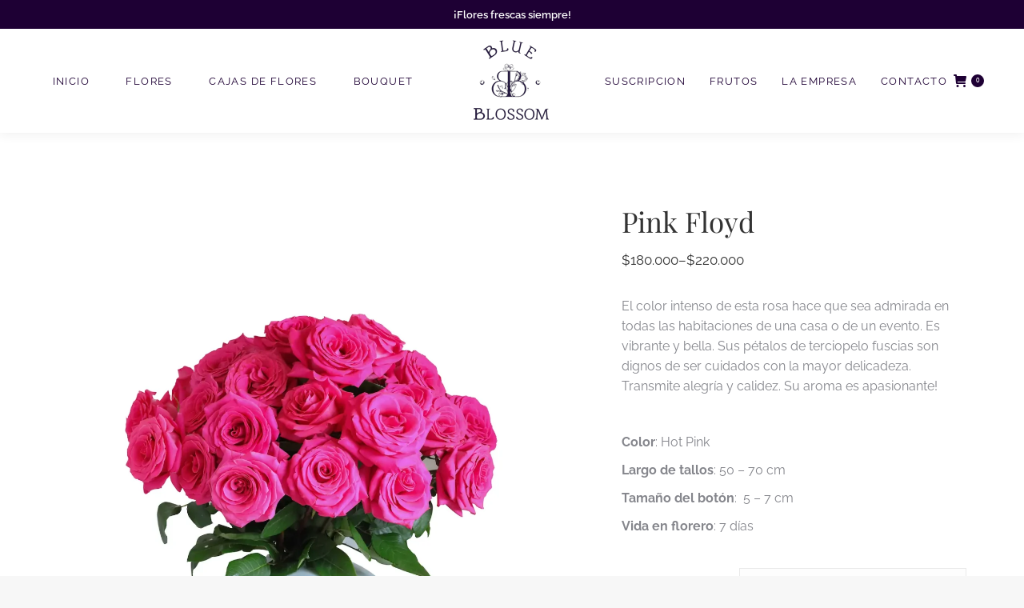

--- FILE ---
content_type: text/html; charset=UTF-8
request_url: https://blueblossom.com.co/product/pink_floyd/
body_size: 27256
content:
<!DOCTYPE html>
<!--[if !(IE 6) | !(IE 7) | !(IE 8)  ]><!-->
<html dir="ltr" lang="es" prefix="og: https://ogp.me/ns#" class="no-js">
<!--<![endif]-->
<head>
	<meta charset="UTF-8" />
		<meta name="viewport" content="width=device-width, initial-scale=1, maximum-scale=1, user-scalable=0">
			<link rel="profile" href="https://gmpg.org/xfn/11" />
	<title>Pink Floyd - Blue Blossom</title>

		<!-- All in One SEO 4.8.1.1 - aioseo.com -->
	<meta name="description" content="El color intenso de esta rosa hace que sea admirada en todas las habitaciones de una casa o de un evento. Es vibrante y bella. Sus pétalos de terciopelo fuscias son dignos de ser cuidados con la mayor delicadeza. Transmite alegría y calidez. Su aroma es apasionante! Color: Hot Pink Largo de tallos: 50 - 70 cm Tamaño del botón: 5 - 7 cm Vida en florero: 7 días" />
	<meta name="robots" content="max-image-preview:large" />
	<link rel="canonical" href="https://blueblossom.com.co/product/pink_floyd/" />
	<meta name="generator" content="All in One SEO (AIOSEO) 4.8.1.1" />
		<meta property="og:locale" content="es_ES" />
		<meta property="og:site_name" content="Blue Blossom - Encuentra en la naturaleza el detalle perfecto" />
		<meta property="og:type" content="article" />
		<meta property="og:title" content="Pink Floyd - Blue Blossom" />
		<meta property="og:description" content="El color intenso de esta rosa hace que sea admirada en todas las habitaciones de una casa o de un evento. Es vibrante y bella. Sus pétalos de terciopelo fuscias son dignos de ser cuidados con la mayor delicadeza. Transmite alegría y calidez. Su aroma es apasionante! Color: Hot Pink Largo de tallos: 50 - 70 cm Tamaño del botón: 5 - 7 cm Vida en florero: 7 días" />
		<meta property="og:url" content="https://blueblossom.com.co/product/pink_floyd/" />
		<meta property="article:published_time" content="2021-09-12T11:48:33+00:00" />
		<meta property="article:modified_time" content="2025-05-05T15:07:03+00:00" />
		<meta name="twitter:card" content="summary" />
		<meta name="twitter:title" content="Pink Floyd - Blue Blossom" />
		<meta name="twitter:description" content="El color intenso de esta rosa hace que sea admirada en todas las habitaciones de una casa o de un evento. Es vibrante y bella. Sus pétalos de terciopelo fuscias son dignos de ser cuidados con la mayor delicadeza. Transmite alegría y calidez. Su aroma es apasionante! Color: Hot Pink Largo de tallos: 50 - 70 cm Tamaño del botón: 5 - 7 cm Vida en florero: 7 días" />
		<script type="application/ld+json" class="aioseo-schema">
			{"@context":"https:\/\/schema.org","@graph":[{"@type":"BreadcrumbList","@id":"https:\/\/blueblossom.com.co\/product\/pink_floyd\/#breadcrumblist","itemListElement":[{"@type":"ListItem","@id":"https:\/\/blueblossom.com.co\/#listItem","position":1,"name":"Hogar","item":"https:\/\/blueblossom.com.co\/","nextItem":{"@type":"ListItem","@id":"https:\/\/blueblossom.com.co\/product\/pink_floyd\/#listItem","name":"Pink Floyd"}},{"@type":"ListItem","@id":"https:\/\/blueblossom.com.co\/product\/pink_floyd\/#listItem","position":2,"name":"Pink Floyd","previousItem":{"@type":"ListItem","@id":"https:\/\/blueblossom.com.co\/#listItem","name":"Hogar"}}]},{"@type":"ItemPage","@id":"https:\/\/blueblossom.com.co\/product\/pink_floyd\/#itempage","url":"https:\/\/blueblossom.com.co\/product\/pink_floyd\/","name":"Pink Floyd - Blue Blossom","description":"El color intenso de esta rosa hace que sea admirada en todas las habitaciones de una casa o de un evento. Es vibrante y bella. Sus p\u00e9talos de terciopelo fuscias son dignos de ser cuidados con la mayor delicadeza. Transmite alegr\u00eda y calidez. Su aroma es apasionante! Color: Hot Pink Largo de tallos: 50 - 70 cm Tama\u00f1o del bot\u00f3n: 5 - 7 cm Vida en florero: 7 d\u00edas","inLanguage":"es-ES","isPartOf":{"@id":"https:\/\/blueblossom.com.co\/#website"},"breadcrumb":{"@id":"https:\/\/blueblossom.com.co\/product\/pink_floyd\/#breadcrumblist"},"image":{"@type":"ImageObject","url":"https:\/\/blueblossom.com.co\/wp-content\/uploads\/2024\/05\/fuczia.webp","@id":"https:\/\/blueblossom.com.co\/product\/pink_floyd\/#mainImage","width":1395,"height":1600},"primaryImageOfPage":{"@id":"https:\/\/blueblossom.com.co\/product\/pink_floyd\/#mainImage"},"datePublished":"2021-09-12T11:48:33+00:00","dateModified":"2025-05-05T15:07:03+00:00"},{"@type":"Organization","@id":"https:\/\/blueblossom.com.co\/#organization","name":"Blue Blossom","description":"Encuentra en la naturaleza el detalle perfecto","url":"https:\/\/blueblossom.com.co\/"},{"@type":"WebSite","@id":"https:\/\/blueblossom.com.co\/#website","url":"https:\/\/blueblossom.com.co\/","name":"Blue Blossom","description":"Encuentra en la naturaleza el detalle perfecto","inLanguage":"es-ES","publisher":{"@id":"https:\/\/blueblossom.com.co\/#organization"}}]}
		</script>
		<!-- All in One SEO -->

<link rel='dns-prefetch' href='//fonts.googleapis.com' />
<link rel="alternate" type="application/rss+xml" title="Blue Blossom &raquo; Feed" href="https://blueblossom.com.co/feed/" />
<link rel="alternate" type="application/rss+xml" title="Blue Blossom &raquo; Feed de los comentarios" href="https://blueblossom.com.co/comments/feed/" />
<link rel="alternate" type="application/rss+xml" title="Blue Blossom &raquo; Comentario Pink Floyd del feed" href="https://blueblossom.com.co/product/pink_floyd/feed/" />
<link rel="alternate" title="oEmbed (JSON)" type="application/json+oembed" href="https://blueblossom.com.co/wp-json/oembed/1.0/embed?url=https%3A%2F%2Fblueblossom.com.co%2Fproduct%2Fpink_floyd%2F" />
<link rel="alternate" title="oEmbed (XML)" type="text/xml+oembed" href="https://blueblossom.com.co/wp-json/oembed/1.0/embed?url=https%3A%2F%2Fblueblossom.com.co%2Fproduct%2Fpink_floyd%2F&#038;format=xml" />
<style id='wp-img-auto-sizes-contain-inline-css'>
img:is([sizes=auto i],[sizes^="auto," i]){contain-intrinsic-size:3000px 1500px}
/*# sourceURL=wp-img-auto-sizes-contain-inline-css */
</style>
<style id='wp-emoji-styles-inline-css'>

	img.wp-smiley, img.emoji {
		display: inline !important;
		border: none !important;
		box-shadow: none !important;
		height: 1em !important;
		width: 1em !important;
		margin: 0 0.07em !important;
		vertical-align: -0.1em !important;
		background: none !important;
		padding: 0 !important;
	}
/*# sourceURL=wp-emoji-styles-inline-css */
</style>
<link rel='stylesheet' id='photoswipe-css' href='https://blueblossom.com.co/wp-content/plugins/woocommerce/assets/css/photoswipe/photoswipe.min.css?ver=9.8.6' media='all' />
<link rel='stylesheet' id='photoswipe-default-skin-css' href='https://blueblossom.com.co/wp-content/plugins/woocommerce/assets/css/photoswipe/default-skin/default-skin.min.css?ver=9.8.6' media='all' />
<style id='woocommerce-inline-inline-css'>
.woocommerce form .form-row .required { visibility: visible; }
/*# sourceURL=woocommerce-inline-inline-css */
</style>
<link rel='stylesheet' id='dashicons-css' href='https://blueblossom.com.co/wp-includes/css/dashicons.min.css?ver=6.9' media='all' />
<link rel='stylesheet' id='woocommerce-addons-css-css' href='https://blueblossom.com.co/wp-content/plugins/woocommerce-product-addons/assets/css/frontend.css?ver=4.2.0' media='all' />
<link rel='stylesheet' id='brands-styles-css' href='https://blueblossom.com.co/wp-content/plugins/woocommerce/assets/css/brands.css?ver=9.8.6' media='all' />
<link rel='stylesheet' id='the7-font-css' href='https://blueblossom.com.co/wp-content/themes/dt-the7/fonts/icomoon-the7-font/icomoon-the7-font.min.css?ver=12.2.0' media='all' />
<link rel='stylesheet' id='the7-awesome-fonts-css' href='https://blueblossom.com.co/wp-content/themes/dt-the7/fonts/FontAwesome/css/all.min.css?ver=12.2.0' media='all' />
<link rel='stylesheet' id='the7-the7-feather-css' href='https://blueblossom.com.co/wp-content/uploads/smile_fonts/the7-feather/the7-feather.css?ver=6.9' media='all' />
<link rel='stylesheet' id='elementor-frontend-css' href='https://blueblossom.com.co/wp-content/plugins/elementor/assets/css/frontend.min.css?ver=3.28.4' media='all' />
<link rel='stylesheet' id='widget-heading-css' href='https://blueblossom.com.co/wp-content/plugins/elementor/assets/css/widget-heading.min.css?ver=3.28.4' media='all' />
<link rel='stylesheet' id='the7-vertical-menu-widget-css' href='https://blueblossom.com.co/wp-content/themes/dt-the7/css/compatibility/elementor/the7-vertical-menu-widget.min.css?ver=12.2.0' media='all' />
<link rel='stylesheet' id='widget-spacer-css' href='https://blueblossom.com.co/wp-content/plugins/elementor/assets/css/widget-spacer.min.css?ver=3.28.4' media='all' />
<link rel='stylesheet' id='widget-social-icons-css' href='https://blueblossom.com.co/wp-content/plugins/elementor/assets/css/widget-social-icons.min.css?ver=3.28.4' media='all' />
<link rel='stylesheet' id='e-apple-webkit-css' href='https://blueblossom.com.co/wp-content/plugins/elementor/assets/css/conditionals/apple-webkit.min.css?ver=3.28.4' media='all' />
<link rel='stylesheet' id='widget-woocommerce-product-rating-css' href='https://blueblossom.com.co/wp-content/plugins/elementor-pro/assets/css/widget-woocommerce-product-rating.min.css?ver=3.26.1' media='all' />
<link rel='stylesheet' id='the7-woocommerce-product-price-widget-css' href='https://blueblossom.com.co/wp-content/themes/dt-the7/css/compatibility/elementor/the7-woocommerce-product-price.min.css?ver=12.2.0' media='all' />
<link rel='stylesheet' id='widget-woocommerce-product-add-to-cart-css' href='https://blueblossom.com.co/wp-content/plugins/elementor-pro/assets/css/widget-woocommerce-product-add-to-cart.min.css?ver=3.26.1' media='all' />
<link rel='stylesheet' id='the7-icon-box-widget-css' href='https://blueblossom.com.co/wp-content/themes/dt-the7/css/compatibility/elementor/the7-icon-box-widget.min.css?ver=12.2.0' media='all' />
<link rel='stylesheet' id='widget-share-buttons-css' href='https://blueblossom.com.co/wp-content/plugins/elementor-pro/assets/css/widget-share-buttons.min.css?ver=3.26.1' media='all' />
<link rel='stylesheet' id='elementor-icons-shared-0-css' href='https://blueblossom.com.co/wp-content/plugins/elementor/assets/lib/font-awesome/css/fontawesome.min.css?ver=5.15.3' media='all' />
<link rel='stylesheet' id='elementor-icons-fa-solid-css' href='https://blueblossom.com.co/wp-content/plugins/elementor/assets/lib/font-awesome/css/solid.min.css?ver=5.15.3' media='all' />
<link rel='stylesheet' id='elementor-icons-fa-brands-css' href='https://blueblossom.com.co/wp-content/plugins/elementor/assets/lib/font-awesome/css/brands.min.css?ver=5.15.3' media='all' />
<link rel='stylesheet' id='the7-filter-decorations-base-css' href='https://blueblossom.com.co/wp-content/themes/dt-the7/css/compatibility/elementor/the7-filter-decorations-base.min.css?ver=12.2.0' media='all' />
<link rel='stylesheet' id='the7-wc-products-css' href='https://blueblossom.com.co/wp-content/themes/dt-the7/css/compatibility/elementor/the7-wc-products-widget.min.css?ver=12.2.0' media='all' />
<link rel='stylesheet' id='elementor-icons-css' href='https://blueblossom.com.co/wp-content/plugins/elementor/assets/lib/eicons/css/elementor-icons.min.css?ver=5.36.0' media='all' />
<link rel='stylesheet' id='elementor-post-7-css' href='https://blueblossom.com.co/wp-content/uploads/elementor/css/post-7.css?ver=1746336312' media='all' />
<link rel='stylesheet' id='elementor-post-27768-css' href='https://blueblossom.com.co/wp-content/uploads/elementor/css/post-27768.css?ver=1746336313' media='all' />
<link rel='stylesheet' id='elementor-post-34297-css' href='https://blueblossom.com.co/wp-content/uploads/elementor/css/post-34297.css?ver=1746336858' media='all' />
<link rel='stylesheet' id='joinchat-css' href='https://blueblossom.com.co/wp-content/plugins/creame-whatsapp-me/public/css/joinchat-btn.min.css?ver=5.2.4' media='all' />
<style id='joinchat-inline-css'>
.joinchat{--red:37;--green:211;--blue:102;--bw:100}
/*# sourceURL=joinchat-inline-css */
</style>
<link rel='stylesheet' id='dt-web-fonts-css' href='https://fonts.googleapis.com/css?family=Roboto:400,600,700%7CRaleway:100normal,400,600,700%7CRoboto+Condensed:400,600,700%7CArchivo:400,500,600,700' media='all' />
<link rel='stylesheet' id='dt-main-css' href='https://blueblossom.com.co/wp-content/themes/dt-the7/css/main.min.css?ver=12.2.0' media='all' />
<style id='dt-main-inline-css'>
body #load {
  display: block;
  height: 100%;
  overflow: hidden;
  position: fixed;
  width: 100%;
  z-index: 9901;
  opacity: 1;
  visibility: visible;
  transition: all .35s ease-out;
}
.load-wrap {
  width: 100%;
  height: 100%;
  background-position: center center;
  background-repeat: no-repeat;
  text-align: center;
  display: -ms-flexbox;
  display: -ms-flex;
  display: flex;
  -ms-align-items: center;
  -ms-flex-align: center;
  align-items: center;
  -ms-flex-flow: column wrap;
  flex-flow: column wrap;
  -ms-flex-pack: center;
  -ms-justify-content: center;
  justify-content: center;
}
.load-wrap > svg {
  position: absolute;
  top: 50%;
  left: 50%;
  transform: translate(-50%,-50%);
}
#load {
  background: var(--the7-elementor-beautiful-loading-bg,#ffffff);
  --the7-beautiful-spinner-color2: var(--the7-beautiful-spinner-color,rgba(51,51,51,0.3));
}

/*# sourceURL=dt-main-inline-css */
</style>
<link rel='stylesheet' id='the7-custom-scrollbar-css' href='https://blueblossom.com.co/wp-content/themes/dt-the7/lib/custom-scrollbar/custom-scrollbar.min.css?ver=12.2.0' media='all' />
<link rel='stylesheet' id='the7-core-css' href='https://blueblossom.com.co/wp-content/plugins/dt-the7-core/assets/css/post-type.min.css?ver=2.7.10' media='all' />
<link rel='stylesheet' id='the7-css-vars-css' href='https://blueblossom.com.co/wp-content/uploads/the7-css/css-vars.css?ver=e0446cbdb705' media='all' />
<link rel='stylesheet' id='dt-custom-css' href='https://blueblossom.com.co/wp-content/uploads/the7-css/custom.css?ver=e0446cbdb705' media='all' />
<link rel='stylesheet' id='wc-dt-custom-css' href='https://blueblossom.com.co/wp-content/uploads/the7-css/compatibility/wc-dt-custom.css?ver=e0446cbdb705' media='all' />
<link rel='stylesheet' id='dt-media-css' href='https://blueblossom.com.co/wp-content/uploads/the7-css/media.css?ver=e0446cbdb705' media='all' />
<link rel='stylesheet' id='the7-mega-menu-css' href='https://blueblossom.com.co/wp-content/uploads/the7-css/mega-menu.css?ver=e0446cbdb705' media='all' />
<link rel='stylesheet' id='the7-elements-albums-portfolio-css' href='https://blueblossom.com.co/wp-content/uploads/the7-css/the7-elements-albums-portfolio.css?ver=e0446cbdb705' media='all' />
<link rel='stylesheet' id='the7-elements-css' href='https://blueblossom.com.co/wp-content/uploads/the7-css/post-type-dynamic.css?ver=e0446cbdb705' media='all' />
<link rel='stylesheet' id='style-css' href='https://blueblossom.com.co/wp-content/themes/dt-the7/style.css?ver=12.2.0' media='all' />
<link rel='stylesheet' id='the7-elementor-global-css' href='https://blueblossom.com.co/wp-content/themes/dt-the7/css/compatibility/elementor/elementor-global.min.css?ver=12.2.0' media='all' />
<link rel='stylesheet' id='elementor-gf-local-raleway-css' href='https://blueblossom.com.co/wp-content/uploads/elementor/google-fonts/css/raleway.css?ver=1746336315' media='all' />
<link rel='stylesheet' id='elementor-gf-local-playfairdisplay-css' href='https://blueblossom.com.co/wp-content/uploads/elementor/google-fonts/css/playfairdisplay.css?ver=1746336316' media='all' />
<link rel='stylesheet' id='elementor-gf-local-roboto-css' href='https://blueblossom.com.co/wp-content/uploads/elementor/google-fonts/css/roboto.css?ver=1746336319' media='all' />
<link rel='stylesheet' id='elementor-gf-local-archivo-css' href='https://blueblossom.com.co/wp-content/uploads/elementor/google-fonts/css/archivo.css?ver=1746336320' media='all' />
<link rel='stylesheet' id='elementor-icons-the7-feather-css' href='https://the7.io/elementor-shop/wp-content/uploads/sites/79/elementor/custom-icons/the7-feather/style.css?ver=1.0.0' media='all' />
<link rel='stylesheet' id='elementor-icons-fa-regular-css' href='https://blueblossom.com.co/wp-content/plugins/elementor/assets/lib/font-awesome/css/regular.min.css?ver=5.15.3' media='all' />
<script src="https://blueblossom.com.co/wp-includes/js/jquery/jquery.min.js?ver=3.7.1" id="jquery-core-js"></script>
<script src="https://blueblossom.com.co/wp-includes/js/jquery/jquery-migrate.min.js?ver=3.4.1" id="jquery-migrate-js"></script>
<script src="https://blueblossom.com.co/wp-content/plugins/woocommerce/assets/js/jquery-blockui/jquery.blockUI.min.js?ver=2.7.0-wc.9.8.6" id="jquery-blockui-js" defer data-wp-strategy="defer"></script>
<script id="wc-add-to-cart-js-extra">
var wc_add_to_cart_params = {"ajax_url":"/wp-admin/admin-ajax.php","wc_ajax_url":"/?wc-ajax=%%endpoint%%","i18n_view_cart":"Ver Carrito","cart_url":"https://blueblossom.com.co/shop-info/cart-2/","is_cart":"","cart_redirect_after_add":"yes"};
//# sourceURL=wc-add-to-cart-js-extra
</script>
<script src="https://blueblossom.com.co/wp-content/plugins/woocommerce/assets/js/frontend/add-to-cart.min.js?ver=9.8.6" id="wc-add-to-cart-js" defer data-wp-strategy="defer"></script>
<script src="https://blueblossom.com.co/wp-content/plugins/woocommerce/assets/js/photoswipe/photoswipe.min.js?ver=4.1.1-wc.9.8.6" id="photoswipe-js" defer data-wp-strategy="defer"></script>
<script src="https://blueblossom.com.co/wp-content/plugins/woocommerce/assets/js/photoswipe/photoswipe-ui-default.min.js?ver=4.1.1-wc.9.8.6" id="photoswipe-ui-default-js" defer data-wp-strategy="defer"></script>
<script id="wc-single-product-js-extra">
var wc_single_product_params = {"i18n_required_rating_text":"Por favor elige una puntuaci\u00f3n","i18n_rating_options":["1 de 5 estrellas","2 de 5 estrellas","3 de 5 estrellas","4 de 5 estrellas","5 de 5 estrellas"],"i18n_product_gallery_trigger_text":"Ver galer\u00eda de im\u00e1genes a pantalla completa","review_rating_required":"yes","flexslider":{"rtl":false,"animation":"slide","smoothHeight":true,"directionNav":false,"controlNav":"thumbnails","slideshow":false,"animationSpeed":500,"animationLoop":false,"allowOneSlide":false},"zoom_enabled":"1","zoom_options":[],"photoswipe_enabled":"1","photoswipe_options":{"shareEl":false,"closeOnScroll":false,"history":false,"hideAnimationDuration":0,"showAnimationDuration":0},"flexslider_enabled":"1"};
//# sourceURL=wc-single-product-js-extra
</script>
<script src="https://blueblossom.com.co/wp-content/plugins/woocommerce/assets/js/frontend/single-product.min.js?ver=9.8.6" id="wc-single-product-js" defer data-wp-strategy="defer"></script>
<script src="https://blueblossom.com.co/wp-content/plugins/woocommerce/assets/js/js-cookie/js.cookie.min.js?ver=2.1.4-wc.9.8.6" id="js-cookie-js" defer data-wp-strategy="defer"></script>
<script id="woocommerce-js-extra">
var woocommerce_params = {"ajax_url":"/wp-admin/admin-ajax.php","wc_ajax_url":"/?wc-ajax=%%endpoint%%","i18n_password_show":"Mostrar contrase\u00f1a","i18n_password_hide":"Ocultar contrase\u00f1a"};
//# sourceURL=woocommerce-js-extra
</script>
<script src="https://blueblossom.com.co/wp-content/plugins/woocommerce/assets/js/frontend/woocommerce.min.js?ver=9.8.6" id="woocommerce-js" defer data-wp-strategy="defer"></script>
<script id="dt-above-fold-js-extra">
var dtLocal = {"themeUrl":"https://blueblossom.com.co/wp-content/themes/dt-the7","passText":"Para ver esta publicaci\u00f3n protegida, introduce la contrase\u00f1a debajo:","moreButtonText":{"loading":"Cargando...","loadMore":"Cargar m\u00e1s"},"postID":"39830","ajaxurl":"https://blueblossom.com.co/wp-admin/admin-ajax.php","REST":{"baseUrl":"https://blueblossom.com.co/wp-json/the7/v1","endpoints":{"sendMail":"/send-mail"}},"contactMessages":{"required":"One or more fields have an error. Please check and try again.","terms":"Please accept the privacy policy.","fillTheCaptchaError":"Please, fill the captcha."},"captchaSiteKey":"","ajaxNonce":"911152b449","pageData":"","themeSettings":{"smoothScroll":"off","lazyLoading":false,"desktopHeader":{"height":100},"ToggleCaptionEnabled":"disabled","ToggleCaption":"Navigation","floatingHeader":{"showAfter":150,"showMenu":false,"height":60,"logo":{"showLogo":true,"html":"\u003Cimg class=\" preload-me\" src=\"https://blueblossom.com.co/wp-content/uploads/2021/09/LOGO.png\" srcset=\"https://blueblossom.com.co/wp-content/uploads/2021/09/LOGO.png 156w, https://blueblossom.com.co/wp-content/uploads/2021/09/LOGO.png 156w\" width=\"156\" height=\"130\"   sizes=\"156px\" alt=\"Blue Blossom\" /\u003E","url":"https://blueblossom.com.co/"}},"topLine":{"floatingTopLine":{"logo":{"showLogo":false,"html":""}}},"mobileHeader":{"firstSwitchPoint":1150,"secondSwitchPoint":778,"firstSwitchPointHeight":60,"secondSwitchPointHeight":60,"mobileToggleCaptionEnabled":"disabled","mobileToggleCaption":"Menu"},"stickyMobileHeaderFirstSwitch":{"logo":{"html":"\u003Cimg class=\" preload-me\" src=\"https://blueblossom.com.co/wp-content/uploads/2021/09/LOGO.png\" srcset=\"https://blueblossom.com.co/wp-content/uploads/2021/09/LOGO.png 156w, https://blueblossom.com.co/wp-content/uploads/2021/09/LOGO.png 156w\" width=\"156\" height=\"130\"   sizes=\"156px\" alt=\"Blue Blossom\" /\u003E"}},"stickyMobileHeaderSecondSwitch":{"logo":{"html":"\u003Cimg class=\" preload-me\" src=\"https://blueblossom.com.co/wp-content/uploads/2021/09/LOGO.png\" srcset=\"https://blueblossom.com.co/wp-content/uploads/2021/09/LOGO.png 156w, https://blueblossom.com.co/wp-content/uploads/2021/09/LOGO.png 156w\" width=\"156\" height=\"130\"   sizes=\"156px\" alt=\"Blue Blossom\" /\u003E"}},"sidebar":{"switchPoint":992},"boxedWidth":"1340px"},"wcCartFragmentHash":"7004cba6b2c4291bdf620b8f1dc0dbc5","elementor":{"settings":{"container_width":1300}}};
var dtShare = {"shareButtonText":{"facebook":"Compartir en Facebook","twitter":"Share on X","pinterest":"Tweet","linkedin":"Compartir en Linkedin","whatsapp":"Compartir en Whatsapp"},"overlayOpacity":"85"};
//# sourceURL=dt-above-fold-js-extra
</script>
<script src="https://blueblossom.com.co/wp-content/themes/dt-the7/js/above-the-fold.min.js?ver=12.2.0" id="dt-above-fold-js"></script>
<script src="https://blueblossom.com.co/wp-content/themes/dt-the7/js/compatibility/woocommerce/woocommerce.min.js?ver=12.2.0" id="dt-woocommerce-js"></script>
<link rel="https://api.w.org/" href="https://blueblossom.com.co/wp-json/" /><link rel="alternate" title="JSON" type="application/json" href="https://blueblossom.com.co/wp-json/wp/v2/product/39830" /><link rel="EditURI" type="application/rsd+xml" title="RSD" href="https://blueblossom.com.co/xmlrpc.php?rsd" />
<meta name="generator" content="WordPress 6.9" />
<meta name="generator" content="WooCommerce 9.8.6" />
<link rel='shortlink' href='https://blueblossom.com.co/?p=39830' />
	<noscript><style>.woocommerce-product-gallery{ opacity: 1 !important; }</style></noscript>
	<meta name="generator" content="Elementor 3.28.4; features: e_local_google_fonts; settings: css_print_method-external, google_font-enabled, font_display-auto">
			<style>
				.e-con.e-parent:nth-of-type(n+4):not(.e-lazyloaded):not(.e-no-lazyload),
				.e-con.e-parent:nth-of-type(n+4):not(.e-lazyloaded):not(.e-no-lazyload) * {
					background-image: none !important;
				}
				@media screen and (max-height: 1024px) {
					.e-con.e-parent:nth-of-type(n+3):not(.e-lazyloaded):not(.e-no-lazyload),
					.e-con.e-parent:nth-of-type(n+3):not(.e-lazyloaded):not(.e-no-lazyload) * {
						background-image: none !important;
					}
				}
				@media screen and (max-height: 640px) {
					.e-con.e-parent:nth-of-type(n+2):not(.e-lazyloaded):not(.e-no-lazyload),
					.e-con.e-parent:nth-of-type(n+2):not(.e-lazyloaded):not(.e-no-lazyload) * {
						background-image: none !important;
					}
				}
			</style>
			<meta name="generator" content="Powered by Slider Revolution 6.7.33 - responsive, Mobile-Friendly Slider Plugin for WordPress with comfortable drag and drop interface." />
<script type="text/javascript" id="the7-loader-script">
document.addEventListener("DOMContentLoaded", function(event) {
	var load = document.getElementById("load");
	if(!load.classList.contains('loader-removed')){
		var removeLoading = setTimeout(function() {
			load.className += " loader-removed";
		}, 300);
	}
});
</script>
		<link rel="icon" href="https://blueblossom.com.co/wp-content/uploads/2021/09/favicon-16x16-1.png" type="image/png" sizes="16x16"/><link rel="icon" href="https://blueblossom.com.co/wp-content/uploads/2021/09/favicon-32x32-1.png" type="image/png" sizes="32x32"/><link rel="apple-touch-icon" href="https://blueblossom.com.co/wp-content/uploads/2021/09/apple-icon-60x60-1.png"><link rel="apple-touch-icon" sizes="76x76" href="https://blueblossom.com.co/wp-content/uploads/2021/09/apple-icon-76x76-1.png"><link rel="apple-touch-icon" sizes="120x120" href="https://blueblossom.com.co/wp-content/uploads/2021/09/apple-icon-120x120-1.png"><script>function setREVStartSize(e){
			//window.requestAnimationFrame(function() {
				window.RSIW = window.RSIW===undefined ? window.innerWidth : window.RSIW;
				window.RSIH = window.RSIH===undefined ? window.innerHeight : window.RSIH;
				try {
					var pw = document.getElementById(e.c).parentNode.offsetWidth,
						newh;
					pw = pw===0 || isNaN(pw) || (e.l=="fullwidth" || e.layout=="fullwidth") ? window.RSIW : pw;
					e.tabw = e.tabw===undefined ? 0 : parseInt(e.tabw);
					e.thumbw = e.thumbw===undefined ? 0 : parseInt(e.thumbw);
					e.tabh = e.tabh===undefined ? 0 : parseInt(e.tabh);
					e.thumbh = e.thumbh===undefined ? 0 : parseInt(e.thumbh);
					e.tabhide = e.tabhide===undefined ? 0 : parseInt(e.tabhide);
					e.thumbhide = e.thumbhide===undefined ? 0 : parseInt(e.thumbhide);
					e.mh = e.mh===undefined || e.mh=="" || e.mh==="auto" ? 0 : parseInt(e.mh,0);
					if(e.layout==="fullscreen" || e.l==="fullscreen")
						newh = Math.max(e.mh,window.RSIH);
					else{
						e.gw = Array.isArray(e.gw) ? e.gw : [e.gw];
						for (var i in e.rl) if (e.gw[i]===undefined || e.gw[i]===0) e.gw[i] = e.gw[i-1];
						e.gh = e.el===undefined || e.el==="" || (Array.isArray(e.el) && e.el.length==0)? e.gh : e.el;
						e.gh = Array.isArray(e.gh) ? e.gh : [e.gh];
						for (var i in e.rl) if (e.gh[i]===undefined || e.gh[i]===0) e.gh[i] = e.gh[i-1];
											
						var nl = new Array(e.rl.length),
							ix = 0,
							sl;
						e.tabw = e.tabhide>=pw ? 0 : e.tabw;
						e.thumbw = e.thumbhide>=pw ? 0 : e.thumbw;
						e.tabh = e.tabhide>=pw ? 0 : e.tabh;
						e.thumbh = e.thumbhide>=pw ? 0 : e.thumbh;
						for (var i in e.rl) nl[i] = e.rl[i]<window.RSIW ? 0 : e.rl[i];
						sl = nl[0];
						for (var i in nl) if (sl>nl[i] && nl[i]>0) { sl = nl[i]; ix=i;}
						var m = pw>(e.gw[ix]+e.tabw+e.thumbw) ? 1 : (pw-(e.tabw+e.thumbw)) / (e.gw[ix]);
						newh =  (e.gh[ix] * m) + (e.tabh + e.thumbh);
					}
					var el = document.getElementById(e.c);
					if (el!==null && el) el.style.height = newh+"px";
					el = document.getElementById(e.c+"_wrapper");
					if (el!==null && el) {
						el.style.height = newh+"px";
						el.style.display = "block";
					}
				} catch(e){
					console.log("Failure at Presize of Slider:" + e)
				}
			//});
		  };</script>
<style id='the7-custom-inline-css' type='text/css'>
.mini-contacts {
	margin: 0 auto!important;
}
.right-widgets{
	display:none!important;
}
.menu-item-text{
	letter-spacing: 1.4px!important;
}
.scroll-top {
	display: none;
}
</style>
<link rel='stylesheet' id='wc-blocks-style-css' href='https://blueblossom.com.co/wp-content/plugins/woocommerce/assets/client/blocks/wc-blocks.css?ver=wc-9.8.6' media='all' />
<style id='global-styles-inline-css'>
:root{--wp--preset--aspect-ratio--square: 1;--wp--preset--aspect-ratio--4-3: 4/3;--wp--preset--aspect-ratio--3-4: 3/4;--wp--preset--aspect-ratio--3-2: 3/2;--wp--preset--aspect-ratio--2-3: 2/3;--wp--preset--aspect-ratio--16-9: 16/9;--wp--preset--aspect-ratio--9-16: 9/16;--wp--preset--color--black: #000000;--wp--preset--color--cyan-bluish-gray: #abb8c3;--wp--preset--color--white: #FFF;--wp--preset--color--pale-pink: #f78da7;--wp--preset--color--vivid-red: #cf2e2e;--wp--preset--color--luminous-vivid-orange: #ff6900;--wp--preset--color--luminous-vivid-amber: #fcb900;--wp--preset--color--light-green-cyan: #7bdcb5;--wp--preset--color--vivid-green-cyan: #00d084;--wp--preset--color--pale-cyan-blue: #8ed1fc;--wp--preset--color--vivid-cyan-blue: #0693e3;--wp--preset--color--vivid-purple: #9b51e0;--wp--preset--color--accent: #1e0034;--wp--preset--color--dark-gray: #111;--wp--preset--color--light-gray: #767676;--wp--preset--gradient--vivid-cyan-blue-to-vivid-purple: linear-gradient(135deg,rgb(6,147,227) 0%,rgb(155,81,224) 100%);--wp--preset--gradient--light-green-cyan-to-vivid-green-cyan: linear-gradient(135deg,rgb(122,220,180) 0%,rgb(0,208,130) 100%);--wp--preset--gradient--luminous-vivid-amber-to-luminous-vivid-orange: linear-gradient(135deg,rgb(252,185,0) 0%,rgb(255,105,0) 100%);--wp--preset--gradient--luminous-vivid-orange-to-vivid-red: linear-gradient(135deg,rgb(255,105,0) 0%,rgb(207,46,46) 100%);--wp--preset--gradient--very-light-gray-to-cyan-bluish-gray: linear-gradient(135deg,rgb(238,238,238) 0%,rgb(169,184,195) 100%);--wp--preset--gradient--cool-to-warm-spectrum: linear-gradient(135deg,rgb(74,234,220) 0%,rgb(151,120,209) 20%,rgb(207,42,186) 40%,rgb(238,44,130) 60%,rgb(251,105,98) 80%,rgb(254,248,76) 100%);--wp--preset--gradient--blush-light-purple: linear-gradient(135deg,rgb(255,206,236) 0%,rgb(152,150,240) 100%);--wp--preset--gradient--blush-bordeaux: linear-gradient(135deg,rgb(254,205,165) 0%,rgb(254,45,45) 50%,rgb(107,0,62) 100%);--wp--preset--gradient--luminous-dusk: linear-gradient(135deg,rgb(255,203,112) 0%,rgb(199,81,192) 50%,rgb(65,88,208) 100%);--wp--preset--gradient--pale-ocean: linear-gradient(135deg,rgb(255,245,203) 0%,rgb(182,227,212) 50%,rgb(51,167,181) 100%);--wp--preset--gradient--electric-grass: linear-gradient(135deg,rgb(202,248,128) 0%,rgb(113,206,126) 100%);--wp--preset--gradient--midnight: linear-gradient(135deg,rgb(2,3,129) 0%,rgb(40,116,252) 100%);--wp--preset--font-size--small: 13px;--wp--preset--font-size--medium: 20px;--wp--preset--font-size--large: 36px;--wp--preset--font-size--x-large: 42px;--wp--preset--spacing--20: 0.44rem;--wp--preset--spacing--30: 0.67rem;--wp--preset--spacing--40: 1rem;--wp--preset--spacing--50: 1.5rem;--wp--preset--spacing--60: 2.25rem;--wp--preset--spacing--70: 3.38rem;--wp--preset--spacing--80: 5.06rem;--wp--preset--shadow--natural: 6px 6px 9px rgba(0, 0, 0, 0.2);--wp--preset--shadow--deep: 12px 12px 50px rgba(0, 0, 0, 0.4);--wp--preset--shadow--sharp: 6px 6px 0px rgba(0, 0, 0, 0.2);--wp--preset--shadow--outlined: 6px 6px 0px -3px rgb(255, 255, 255), 6px 6px rgb(0, 0, 0);--wp--preset--shadow--crisp: 6px 6px 0px rgb(0, 0, 0);}:where(.is-layout-flex){gap: 0.5em;}:where(.is-layout-grid){gap: 0.5em;}body .is-layout-flex{display: flex;}.is-layout-flex{flex-wrap: wrap;align-items: center;}.is-layout-flex > :is(*, div){margin: 0;}body .is-layout-grid{display: grid;}.is-layout-grid > :is(*, div){margin: 0;}:where(.wp-block-columns.is-layout-flex){gap: 2em;}:where(.wp-block-columns.is-layout-grid){gap: 2em;}:where(.wp-block-post-template.is-layout-flex){gap: 1.25em;}:where(.wp-block-post-template.is-layout-grid){gap: 1.25em;}.has-black-color{color: var(--wp--preset--color--black) !important;}.has-cyan-bluish-gray-color{color: var(--wp--preset--color--cyan-bluish-gray) !important;}.has-white-color{color: var(--wp--preset--color--white) !important;}.has-pale-pink-color{color: var(--wp--preset--color--pale-pink) !important;}.has-vivid-red-color{color: var(--wp--preset--color--vivid-red) !important;}.has-luminous-vivid-orange-color{color: var(--wp--preset--color--luminous-vivid-orange) !important;}.has-luminous-vivid-amber-color{color: var(--wp--preset--color--luminous-vivid-amber) !important;}.has-light-green-cyan-color{color: var(--wp--preset--color--light-green-cyan) !important;}.has-vivid-green-cyan-color{color: var(--wp--preset--color--vivid-green-cyan) !important;}.has-pale-cyan-blue-color{color: var(--wp--preset--color--pale-cyan-blue) !important;}.has-vivid-cyan-blue-color{color: var(--wp--preset--color--vivid-cyan-blue) !important;}.has-vivid-purple-color{color: var(--wp--preset--color--vivid-purple) !important;}.has-black-background-color{background-color: var(--wp--preset--color--black) !important;}.has-cyan-bluish-gray-background-color{background-color: var(--wp--preset--color--cyan-bluish-gray) !important;}.has-white-background-color{background-color: var(--wp--preset--color--white) !important;}.has-pale-pink-background-color{background-color: var(--wp--preset--color--pale-pink) !important;}.has-vivid-red-background-color{background-color: var(--wp--preset--color--vivid-red) !important;}.has-luminous-vivid-orange-background-color{background-color: var(--wp--preset--color--luminous-vivid-orange) !important;}.has-luminous-vivid-amber-background-color{background-color: var(--wp--preset--color--luminous-vivid-amber) !important;}.has-light-green-cyan-background-color{background-color: var(--wp--preset--color--light-green-cyan) !important;}.has-vivid-green-cyan-background-color{background-color: var(--wp--preset--color--vivid-green-cyan) !important;}.has-pale-cyan-blue-background-color{background-color: var(--wp--preset--color--pale-cyan-blue) !important;}.has-vivid-cyan-blue-background-color{background-color: var(--wp--preset--color--vivid-cyan-blue) !important;}.has-vivid-purple-background-color{background-color: var(--wp--preset--color--vivid-purple) !important;}.has-black-border-color{border-color: var(--wp--preset--color--black) !important;}.has-cyan-bluish-gray-border-color{border-color: var(--wp--preset--color--cyan-bluish-gray) !important;}.has-white-border-color{border-color: var(--wp--preset--color--white) !important;}.has-pale-pink-border-color{border-color: var(--wp--preset--color--pale-pink) !important;}.has-vivid-red-border-color{border-color: var(--wp--preset--color--vivid-red) !important;}.has-luminous-vivid-orange-border-color{border-color: var(--wp--preset--color--luminous-vivid-orange) !important;}.has-luminous-vivid-amber-border-color{border-color: var(--wp--preset--color--luminous-vivid-amber) !important;}.has-light-green-cyan-border-color{border-color: var(--wp--preset--color--light-green-cyan) !important;}.has-vivid-green-cyan-border-color{border-color: var(--wp--preset--color--vivid-green-cyan) !important;}.has-pale-cyan-blue-border-color{border-color: var(--wp--preset--color--pale-cyan-blue) !important;}.has-vivid-cyan-blue-border-color{border-color: var(--wp--preset--color--vivid-cyan-blue) !important;}.has-vivid-purple-border-color{border-color: var(--wp--preset--color--vivid-purple) !important;}.has-vivid-cyan-blue-to-vivid-purple-gradient-background{background: var(--wp--preset--gradient--vivid-cyan-blue-to-vivid-purple) !important;}.has-light-green-cyan-to-vivid-green-cyan-gradient-background{background: var(--wp--preset--gradient--light-green-cyan-to-vivid-green-cyan) !important;}.has-luminous-vivid-amber-to-luminous-vivid-orange-gradient-background{background: var(--wp--preset--gradient--luminous-vivid-amber-to-luminous-vivid-orange) !important;}.has-luminous-vivid-orange-to-vivid-red-gradient-background{background: var(--wp--preset--gradient--luminous-vivid-orange-to-vivid-red) !important;}.has-very-light-gray-to-cyan-bluish-gray-gradient-background{background: var(--wp--preset--gradient--very-light-gray-to-cyan-bluish-gray) !important;}.has-cool-to-warm-spectrum-gradient-background{background: var(--wp--preset--gradient--cool-to-warm-spectrum) !important;}.has-blush-light-purple-gradient-background{background: var(--wp--preset--gradient--blush-light-purple) !important;}.has-blush-bordeaux-gradient-background{background: var(--wp--preset--gradient--blush-bordeaux) !important;}.has-luminous-dusk-gradient-background{background: var(--wp--preset--gradient--luminous-dusk) !important;}.has-pale-ocean-gradient-background{background: var(--wp--preset--gradient--pale-ocean) !important;}.has-electric-grass-gradient-background{background: var(--wp--preset--gradient--electric-grass) !important;}.has-midnight-gradient-background{background: var(--wp--preset--gradient--midnight) !important;}.has-small-font-size{font-size: var(--wp--preset--font-size--small) !important;}.has-medium-font-size{font-size: var(--wp--preset--font-size--medium) !important;}.has-large-font-size{font-size: var(--wp--preset--font-size--large) !important;}.has-x-large-font-size{font-size: var(--wp--preset--font-size--x-large) !important;}
/*# sourceURL=global-styles-inline-css */
</style>
<link rel='stylesheet' id='elementor-post-36896-css' href='https://blueblossom.com.co/wp-content/uploads/elementor/css/post-36896.css?ver=1746336576' media='all' />
<link rel='stylesheet' id='widget-divider-css' href='https://blueblossom.com.co/wp-content/plugins/elementor/assets/css/widget-divider.min.css?ver=3.28.4' media='all' />
<link rel='stylesheet' id='rs-plugin-settings-css' href='//blueblossom.com.co/wp-content/plugins/revslider/sr6/assets/css/rs6.css?ver=6.7.33' media='all' />
<style id='rs-plugin-settings-inline-css'>
#rs-demo-id {}
/*# sourceURL=rs-plugin-settings-inline-css */
</style>
</head>
<body id="the7-body" class="wp-singular product-template-default single single-product postid-39830 wp-custom-logo wp-embed-responsive wp-theme-dt-the7 theme-dt-the7 the7-core-ver-2.7.10 woocommerce woocommerce-page woocommerce-no-js title-off dt-responsive-on right-mobile-menu-close-icon ouside-menu-close-icon mobile-hamburger-close-bg-enable mobile-hamburger-close-bg-hover-enable  fade-small-mobile-menu-close-icon fade-medium-menu-close-icon srcset-enabled btn-flat custom-btn-color custom-btn-hover-color sticky-mobile-header top-header first-switch-logo-left first-switch-menu-right second-switch-logo-center second-switch-menu-right right-mobile-menu layzr-loading-on popup-message-style the7-ver-12.2.0 dt-fa-compatibility elementor-default elementor-template-full-width elementor-clear-template elementor-kit-7 elementor-page-34297">
<!-- The7 12.2.0 -->
<div id="load" class="spinner-loader">
	<div class="load-wrap"><style type="text/css">
    [class*="the7-spinner-animate-"]{
        animation: spinner-animation 1s cubic-bezier(1,1,1,1) infinite;
        x:46.5px;
        y:40px;
        width:7px;
        height:20px;
        fill:var(--the7-beautiful-spinner-color2);
        opacity: 0.2;
    }
    .the7-spinner-animate-2{
        animation-delay: 0.083s;
    }
    .the7-spinner-animate-3{
        animation-delay: 0.166s;
    }
    .the7-spinner-animate-4{
         animation-delay: 0.25s;
    }
    .the7-spinner-animate-5{
         animation-delay: 0.33s;
    }
    .the7-spinner-animate-6{
         animation-delay: 0.416s;
    }
    .the7-spinner-animate-7{
         animation-delay: 0.5s;
    }
    .the7-spinner-animate-8{
         animation-delay: 0.58s;
    }
    .the7-spinner-animate-9{
         animation-delay: 0.666s;
    }
    .the7-spinner-animate-10{
         animation-delay: 0.75s;
    }
    .the7-spinner-animate-11{
        animation-delay: 0.83s;
    }
    .the7-spinner-animate-12{
        animation-delay: 0.916s;
    }
    @keyframes spinner-animation{
        from {
            opacity: 1;
        }
        to{
            opacity: 0;
        }
    }
</style>
<svg width="75px" height="75px" xmlns="http://www.w3.org/2000/svg" viewBox="0 0 100 100" preserveAspectRatio="xMidYMid">
	<rect class="the7-spinner-animate-1" rx="5" ry="5" transform="rotate(0 50 50) translate(0 -30)"></rect>
	<rect class="the7-spinner-animate-2" rx="5" ry="5" transform="rotate(30 50 50) translate(0 -30)"></rect>
	<rect class="the7-spinner-animate-3" rx="5" ry="5" transform="rotate(60 50 50) translate(0 -30)"></rect>
	<rect class="the7-spinner-animate-4" rx="5" ry="5" transform="rotate(90 50 50) translate(0 -30)"></rect>
	<rect class="the7-spinner-animate-5" rx="5" ry="5" transform="rotate(120 50 50) translate(0 -30)"></rect>
	<rect class="the7-spinner-animate-6" rx="5" ry="5" transform="rotate(150 50 50) translate(0 -30)"></rect>
	<rect class="the7-spinner-animate-7" rx="5" ry="5" transform="rotate(180 50 50) translate(0 -30)"></rect>
	<rect class="the7-spinner-animate-8" rx="5" ry="5" transform="rotate(210 50 50) translate(0 -30)"></rect>
	<rect class="the7-spinner-animate-9" rx="5" ry="5" transform="rotate(240 50 50) translate(0 -30)"></rect>
	<rect class="the7-spinner-animate-10" rx="5" ry="5" transform="rotate(270 50 50) translate(0 -30)"></rect>
	<rect class="the7-spinner-animate-11" rx="5" ry="5" transform="rotate(300 50 50) translate(0 -30)"></rect>
	<rect class="the7-spinner-animate-12" rx="5" ry="5" transform="rotate(330 50 50) translate(0 -30)"></rect>
</svg></div>
</div>
<div id="page" >
	<a class="skip-link screen-reader-text" href="#content">Saltar al contenido</a>

<div class="masthead split-header justify widgets full-height full-width shadow-decoration line-mobile-header-decoration small-mobile-menu-icon dt-parent-menu-clickable show-sub-menu-on-hover"  role="banner">

	<div class="top-bar top-bar-line-hide">
	<div class="top-bar-bg" ></div>
	<div class="left-widgets mini-widgets"><span class="mini-contacts address show-on-desktop near-logo-first-switch hide-on-second-switch">¡Flores frescas siempre!</span></div><div class="right-widgets mini-widgets"><div class="mini-search show-on-desktop near-logo-first-switch near-logo-second-switch popup-search custom-icon"><form class="searchform mini-widget-searchform" role="search" method="get" action="https://blueblossom.com.co/">

	<div class="screen-reader-text">Buscar:</div>

	
		<a href="" class="submit text-disable"><i class=" mw-icon the7-mw-icon-search-bold"></i></a>
		<div class="popup-search-wrap">
			<input type="text" aria-label="Search" class="field searchform-s" name="s" value="" placeholder="Type and hit enter …" title="Search form"/>
			<a href="" class="search-icon"><i class="the7-mw-icon-search-bold"></i></a>
		</div>

			<input type="submit" class="assistive-text searchsubmit" value="Ir!"/>
</form>
</div></div></div>

	<header class="header-bar">

		<div class="branding">
	<div id="site-title" class="assistive-text">Blue Blossom</div>
	<div id="site-description" class="assistive-text">Encuentra en la naturaleza el detalle perfecto</div>
	<a class="" href="https://blueblossom.com.co/"><img class=" preload-me" src="https://blueblossom.com.co/wp-content/uploads/2021/09/LOGO.png" srcset="https://blueblossom.com.co/wp-content/uploads/2021/09/LOGO.png 156w, https://blueblossom.com.co/wp-content/uploads/2021/09/LOGO.png 156w" width="156" height="130"   sizes="156px" alt="Blue Blossom" /></a></div>

		<nav class="navigation">

			<ul id="split_left-menu" class="main-nav level-arrows-on outside-item-remove-margin"><li class="menu-item menu-item-type-custom menu-item-object-custom menu-item-home menu-item-40182 first depth-0"><a href='https://blueblossom.com.co' data-level='1'><span class="menu-item-text"><span class="menu-text">INICIO</span></span></a></li> <li class="menu-item menu-item-type-post_type menu-item-object-page menu-item-40104 depth-0"><a href='https://blueblossom.com.co/flores/' data-level='1'><span class="menu-item-text"><span class="menu-text">FLORES</span></span></a></li> <li class="menu-item menu-item-type-post_type menu-item-object-page menu-item-40308 depth-0"><a href='https://blueblossom.com.co/product/' data-level='1'><span class="menu-item-text"><span class="menu-text">CAJAS DE FLORES</span></span></a></li> <li class="menu-item menu-item-type-taxonomy menu-item-object-product_cat menu-item-41169 last depth-0"><a href='https://blueblossom.com.co/product-category/bouquet/' data-level='1'><span class="menu-item-text"><span class="menu-text">BOUQUET</span></span></a></li> </ul>
			
		</nav>

		<nav class="navigation">

			<ul id="split_right-menu" class="main-nav level-arrows-on outside-item-remove-margin"><li class="menu-item menu-item-type-post_type menu-item-object-page menu-item-40309 first depth-0"><a href='https://blueblossom.com.co/suscripciones/' data-level='1'><span class="menu-item-text"><span class="menu-text">SUSCRIPCION</span></span></a></li> <li class="menu-item menu-item-type-post_type menu-item-object-page menu-item-40707 depth-0"><a href='https://blueblossom.com.co/frutos/' data-level='1'><span class="menu-item-text"><span class="menu-text">FRUTOS</span></span></a></li> <li class="menu-item menu-item-type-post_type menu-item-object-page menu-item-40709 depth-0"><a href='https://blueblossom.com.co/la-empresa/' data-level='1'><span class="menu-item-text"><span class="menu-text">LA EMPRESA</span></span></a></li> <li class="menu-item menu-item-type-post_type menu-item-object-page menu-item-39958 last depth-0"><a href='https://blueblossom.com.co/shop-info/contact/' data-level='1'><span class="menu-item-text"><span class="menu-text">CONTACTO</span></span></a></li> </ul>
			<div class="mini-widgets"><div class="show-on-desktop near-logo-first-switch near-logo-second-switch">
<div class="wc-shopping-cart shopping-cart text-disable round-counter-style" data-cart-hash="7004cba6b2c4291bdf620b8f1dc0dbc5">

	<a class="wc-ico-cart text-disable round-counter-style" href="https://blueblossom.com.co/shop-info/cart-2/"><i class="the7-mw-icon-cart-bold"></i>&nbsp;<span class="counter">0</span></a>

	<div class="shopping-cart-wrap">
		<div class="shopping-cart-inner">
			
						<p class="buttons top-position">
				<a href="https://blueblossom.com.co/shop-info/cart-2/" class="button view-cart">Ver Carrito</a><a href="https://blueblossom.com.co/shop-info/checkout-2/" class="button checkout">Finalizar compra</a>			</p>

						<ul class="cart_list product_list_widget empty">
				<li>No hay productos en el Carrito.</li>			</ul>
			<div class="shopping-cart-bottom" style="display: none">
				<p class="total">
					<strong>Subtotal:</strong> <span class="woocommerce-Price-amount amount"><bdi><span class="woocommerce-Price-currencySymbol">&#36;</span>0</bdi></span>				</p>
				<p class="buttons">
					<a href="https://blueblossom.com.co/shop-info/cart-2/" class="button view-cart">Ver Carrito</a><a href="https://blueblossom.com.co/shop-info/checkout-2/" class="button checkout">Finalizar compra</a>				</p>
			</div>
					</div>
	</div>

</div>
</div></div>
		</nav>

	</header>

</div>
<div role="navigation" aria-label="Main Menu" class="dt-mobile-header mobile-menu-show-divider">
	<div class="dt-close-mobile-menu-icon" aria-label="Close" role="button" tabindex="0"><div class="close-line-wrap"><span class="close-line"></span><span class="close-line"></span><span class="close-line"></span></div></div>	<ul id="mobile-menu" class="mobile-main-nav">
		<li class="menu-item menu-item-type-custom menu-item-object-custom menu-item-home menu-item-40315 first depth-0"><a href='https://blueblossom.com.co' data-level='1'><span class="menu-item-text"><span class="menu-text">INICIO</span></span></a></li> <li class="menu-item menu-item-type-post_type menu-item-object-page menu-item-40125 depth-0"><a href='https://blueblossom.com.co/flores/' data-level='1'><span class="menu-item-text"><span class="menu-text">FLORES</span></span></a></li> <li class="menu-item menu-item-type-post_type menu-item-object-page menu-item-40310 depth-0"><a href='https://blueblossom.com.co/product/' data-level='1'><span class="menu-item-text"><span class="menu-text">CAJAS DE FLORES</span></span></a></li> <li class="menu-item menu-item-type-taxonomy menu-item-object-product_cat menu-item-41196 depth-0"><a href='https://blueblossom.com.co/product-category/bouquet/' data-level='1'><span class="menu-item-text"><span class="menu-text">BOUQUET</span></span></a></li> <li class="menu-item menu-item-type-post_type menu-item-object-page menu-item-40126 depth-0"><a href='https://blueblossom.com.co/suscripciones/' data-level='1'><span class="menu-item-text"><span class="menu-text">SUSCRIPCIONES</span></span></a></li> <li class="menu-item menu-item-type-post_type menu-item-object-page menu-item-40316 depth-0"><a href='https://blueblossom.com.co/frutos/' data-level='1'><span class="menu-item-text"><span class="menu-text">FRUTOS ROJOS</span></span></a></li> <li class="menu-item menu-item-type-post_type menu-item-object-page menu-item-40034 last depth-0"><a href='https://blueblossom.com.co/shop-info/contact/' data-level='1'><span class="menu-item-text"><span class="menu-text">CONTACTO</span></span></a></li> 	</ul>
	<div class='mobile-mini-widgets-in-menu'></div>
</div>



<div id="main" class="sidebar-none sidebar-divider-vertical">

	
	<div class="main-gradient"></div>
	<div class="wf-wrap">
	<div class="wf-container-main">

	


	<div id="content" class="content" role="main">

		<div class="woocommerce-notices-wrapper"></div>		<div data-elementor-type="product" data-elementor-id="34297" class="elementor elementor-34297 elementor-location-single post-39830 product type-product status-publish has-post-thumbnail product_cat-flores description-off first instock shipping-taxable purchasable product-type-variable product" data-elementor-post-type="elementor_library">
					<section class="elementor-section elementor-top-section elementor-element elementor-element-d2eba4a elementor-section-boxed elementor-section-height-default elementor-section-height-default" data-id="d2eba4a" data-element_type="section">
						<div class="elementor-container elementor-column-gap-wide">
					<div class="elementor-column elementor-col-50 elementor-top-column elementor-element elementor-element-03f1f5e" data-id="03f1f5e" data-element_type="column">
			<div class="elementor-widget-wrap elementor-element-populated">
						<div class="elementor-element elementor-element-e630186 zoom-h-position-left zoom-v-position-bottom thumbs-col-num-4 gallery-nav-display-hover thumbs-nav-display-hover onsale-h-position-left onsale-v-position-top elementor-widget elementor-widget-the7-woocommerce-product-images" data-id="e630186" data-element_type="widget" data-widget_type="the7-woocommerce-product-images.default">
				<div class="elementor-widget-container">
					<div  class="dt-wc-product-gallery the7-elementor-widget the7-woocommerce-product-images-e630186 thumb-position-bottom"  data-animation="slide" >        <div class="dt-product-gallery">
            <div class="dt-product-gallery-wrap">
				                        <a aria-hidden="true" href="#" class="zoom-flash elementor-icon">
                            <i aria-hidden="true" class="icon icon-zoom-in"></i>                        </a>
					    <a aria-hidden="true" style="display:none" class="woocommerce-product-gallery__trigger" href="#" data-fancybox="product-gallery"></a>
					                <div class="flexslider">
                    <ul class="slides dt-gallery-container">
						<li class="woocommerce-product-gallery__image"><a class="dt-pswp-item" data-elementor-open-lightbox="no" href="https://blueblossom.com.co/wp-content/uploads/2024/05/fuczia.webp"><img fetchpriority="high" width="1200" height="1376" src="https://blueblossom.com.co/wp-content/uploads/2024/05/fuczia-1200x1376.webp" class="wp-post-image" alt="" title="fuczia" data-caption="" data-src="https://blueblossom.com.co/wp-content/uploads/2024/05/fuczia.webp" data-large_image="https://blueblossom.com.co/wp-content/uploads/2024/05/fuczia.webp" data-large_image_width="1395" data-large_image_height="1600" decoding="async" srcset="https://blueblossom.com.co/wp-content/uploads/2024/05/fuczia-1200x1376.webp 1200w, https://blueblossom.com.co/wp-content/uploads/2024/05/fuczia-349x400.webp 349w, https://blueblossom.com.co/wp-content/uploads/2024/05/fuczia-1046x1200.webp 1046w, https://blueblossom.com.co/wp-content/uploads/2024/05/fuczia-768x881.webp 768w, https://blueblossom.com.co/wp-content/uploads/2024/05/fuczia-1339x1536.webp 1339w, https://blueblossom.com.co/wp-content/uploads/2024/05/fuczia.webp 1395w" sizes="(max-width: 1200px) 100vw, 1200px" /></a></li><li class="woocommerce-product-gallery__image"><a class="dt-pswp-item" data-elementor-open-lightbox="no" href="https://blueblossom.com.co/wp-content/uploads/2021/09/pinkfloyd.jpg"><img width="1200" height="1200" src="https://blueblossom.com.co/wp-content/uploads/2021/09/pinkfloyd.jpg" class="wp-post-image" alt="" title="pinkfloyd" data-caption="" data-src="https://blueblossom.com.co/wp-content/uploads/2021/09/pinkfloyd.jpg" data-large_image="https://blueblossom.com.co/wp-content/uploads/2021/09/pinkfloyd.jpg" data-large_image_width="1200" data-large_image_height="1200" decoding="async" srcset="https://blueblossom.com.co/wp-content/uploads/2021/09/pinkfloyd.jpg 1200w, https://blueblossom.com.co/wp-content/uploads/2021/09/pinkfloyd-400x400.jpg 400w, https://blueblossom.com.co/wp-content/uploads/2021/09/pinkfloyd-150x150.jpg 150w, https://blueblossom.com.co/wp-content/uploads/2021/09/pinkfloyd-768x768.jpg 768w, https://blueblossom.com.co/wp-content/uploads/2021/09/pinkfloyd-200x200.jpg 200w" sizes="(max-width: 1200px) 100vw, 1200px" /></a></li><li class="woocommerce-product-gallery__image"><a class="dt-pswp-item" data-elementor-open-lightbox="no" href="https://blueblossom.com.co/wp-content/uploads/2021/09/pinkfloyd5.jpg"><img loading="lazy" width="1200" height="1200" src="https://blueblossom.com.co/wp-content/uploads/2021/09/pinkfloyd5.jpg" class="wp-post-image" alt="" title="pinkfloyd5" data-caption="" data-src="https://blueblossom.com.co/wp-content/uploads/2021/09/pinkfloyd5.jpg" data-large_image="https://blueblossom.com.co/wp-content/uploads/2021/09/pinkfloyd5.jpg" data-large_image_width="1200" data-large_image_height="1200" decoding="async" srcset="https://blueblossom.com.co/wp-content/uploads/2021/09/pinkfloyd5.jpg 1200w, https://blueblossom.com.co/wp-content/uploads/2021/09/pinkfloyd5-400x400.jpg 400w, https://blueblossom.com.co/wp-content/uploads/2021/09/pinkfloyd5-150x150.jpg 150w, https://blueblossom.com.co/wp-content/uploads/2021/09/pinkfloyd5-768x768.jpg 768w, https://blueblossom.com.co/wp-content/uploads/2021/09/pinkfloyd5-200x200.jpg 200w" sizes="(max-width: 1200px) 100vw, 1200px" /></a></li><li class="woocommerce-product-gallery__image"><a class="dt-pswp-item" data-elementor-open-lightbox="no" href="https://blueblossom.com.co/wp-content/uploads/2021/09/pinkfloyd3.jpg"><img loading="lazy" width="1200" height="1200" src="https://blueblossom.com.co/wp-content/uploads/2021/09/pinkfloyd3.jpg" class="wp-post-image" alt="" title="pinkfloyd3" data-caption="" data-src="https://blueblossom.com.co/wp-content/uploads/2021/09/pinkfloyd3.jpg" data-large_image="https://blueblossom.com.co/wp-content/uploads/2021/09/pinkfloyd3.jpg" data-large_image_width="1200" data-large_image_height="1200" decoding="async" srcset="https://blueblossom.com.co/wp-content/uploads/2021/09/pinkfloyd3.jpg 1200w, https://blueblossom.com.co/wp-content/uploads/2021/09/pinkfloyd3-400x400.jpg 400w, https://blueblossom.com.co/wp-content/uploads/2021/09/pinkfloyd3-150x150.jpg 150w, https://blueblossom.com.co/wp-content/uploads/2021/09/pinkfloyd3-768x768.jpg 768w, https://blueblossom.com.co/wp-content/uploads/2021/09/pinkfloyd3-200x200.jpg 200w" sizes="(max-width: 1200px) 100vw, 1200px" /></a></li><li class="woocommerce-product-gallery__image"><a class="dt-pswp-item" data-elementor-open-lightbox="no" href="https://blueblossom.com.co/wp-content/uploads/2021/09/Referencia-18-03.jpg"><img loading="lazy" width="1200" height="1200" src="https://blueblossom.com.co/wp-content/uploads/2021/09/Referencia-18-03.jpg" class="wp-post-image" alt="" title="Referencia 18 (03)" data-caption="" data-src="https://blueblossom.com.co/wp-content/uploads/2021/09/Referencia-18-03.jpg" data-large_image="https://blueblossom.com.co/wp-content/uploads/2021/09/Referencia-18-03.jpg" data-large_image_width="1200" data-large_image_height="1200" decoding="async" srcset="https://blueblossom.com.co/wp-content/uploads/2021/09/Referencia-18-03.jpg 1200w, https://blueblossom.com.co/wp-content/uploads/2021/09/Referencia-18-03-400x400.jpg 400w, https://blueblossom.com.co/wp-content/uploads/2021/09/Referencia-18-03-150x150.jpg 150w, https://blueblossom.com.co/wp-content/uploads/2021/09/Referencia-18-03-768x768.jpg 768w, https://blueblossom.com.co/wp-content/uploads/2021/09/Referencia-18-03-200x200.jpg 200w" sizes="(max-width: 1200px) 100vw, 1200px" /></a></li><li class="woocommerce-product-gallery__image"><a class="dt-pswp-item" data-elementor-open-lightbox="no" href="https://blueblossom.com.co/wp-content/uploads/2021/09/Referencia-7-03.jpg"><img loading="lazy" width="1200" height="1200" src="https://blueblossom.com.co/wp-content/uploads/2021/09/Referencia-7-03.jpg" class="wp-post-image" alt="" title="Referencia 7 (03)" data-caption="" data-src="https://blueblossom.com.co/wp-content/uploads/2021/09/Referencia-7-03.jpg" data-large_image="https://blueblossom.com.co/wp-content/uploads/2021/09/Referencia-7-03.jpg" data-large_image_width="1200" data-large_image_height="1200" decoding="async" srcset="https://blueblossom.com.co/wp-content/uploads/2021/09/Referencia-7-03.jpg 1200w, https://blueblossom.com.co/wp-content/uploads/2021/09/Referencia-7-03-400x400.jpg 400w, https://blueblossom.com.co/wp-content/uploads/2021/09/Referencia-7-03-150x150.jpg 150w, https://blueblossom.com.co/wp-content/uploads/2021/09/Referencia-7-03-768x768.jpg 768w, https://blueblossom.com.co/wp-content/uploads/2021/09/Referencia-7-03-200x200.jpg 200w" sizes="(max-width: 1200px) 100vw, 1200px" /></a></li><li class="woocommerce-product-gallery__image"><a class="dt-pswp-item" data-elementor-open-lightbox="no" href="https://blueblossom.com.co/wp-content/uploads/2021/09/foto-cajas-mariposa-y-colibri.webp"><img loading="lazy" width="1200" height="960" src="https://blueblossom.com.co/wp-content/uploads/2021/09/foto-cajas-mariposa-y-colibri-1200x960.webp" class="wp-post-image" alt="" title="foto cajas mariposa y colibri" data-caption="" data-src="https://blueblossom.com.co/wp-content/uploads/2021/09/foto-cajas-mariposa-y-colibri.webp" data-large_image="https://blueblossom.com.co/wp-content/uploads/2021/09/foto-cajas-mariposa-y-colibri.webp" data-large_image_width="2000" data-large_image_height="1600" decoding="async" srcset="https://blueblossom.com.co/wp-content/uploads/2021/09/foto-cajas-mariposa-y-colibri-1200x960.webp 1200w, https://blueblossom.com.co/wp-content/uploads/2021/09/foto-cajas-mariposa-y-colibri-400x320.webp 400w, https://blueblossom.com.co/wp-content/uploads/2021/09/foto-cajas-mariposa-y-colibri-768x614.webp 768w, https://blueblossom.com.co/wp-content/uploads/2021/09/foto-cajas-mariposa-y-colibri-1536x1229.webp 1536w, https://blueblossom.com.co/wp-content/uploads/2021/09/foto-cajas-mariposa-y-colibri.webp 2000w" sizes="(max-width: 1200px) 100vw, 1200px" /></a></li><li class="woocommerce-product-gallery__image"><a class="dt-pswp-item" data-elementor-open-lightbox="no" href="https://blueblossom.com.co/wp-content/uploads/2021/09/Caja-Secret-Garden.webp"><img loading="lazy" width="1200" height="1532" src="https://blueblossom.com.co/wp-content/uploads/2021/09/Caja-Secret-Garden-1200x1532.webp" class="wp-post-image" alt="" title="Caja Secret Garden" data-caption="" data-src="https://blueblossom.com.co/wp-content/uploads/2021/09/Caja-Secret-Garden.webp" data-large_image="https://blueblossom.com.co/wp-content/uploads/2021/09/Caja-Secret-Garden.webp" data-large_image_width="2000" data-large_image_height="2554" decoding="async" srcset="https://blueblossom.com.co/wp-content/uploads/2021/09/Caja-Secret-Garden-1200x1532.webp 1200w, https://blueblossom.com.co/wp-content/uploads/2021/09/Caja-Secret-Garden-313x400.webp 313w, https://blueblossom.com.co/wp-content/uploads/2021/09/Caja-Secret-Garden-940x1200.webp 940w, https://blueblossom.com.co/wp-content/uploads/2021/09/Caja-Secret-Garden-768x981.webp 768w, https://blueblossom.com.co/wp-content/uploads/2021/09/Caja-Secret-Garden-1203x1536.webp 1203w, https://blueblossom.com.co/wp-content/uploads/2021/09/Caja-Secret-Garden-1604x2048.webp 1604w, https://blueblossom.com.co/wp-content/uploads/2021/09/Caja-Secret-Garden.webp 2000w" sizes="(max-width: 1200px) 100vw, 1200px" /></a></li><li class="woocommerce-product-gallery__image"><a class="dt-pswp-item" data-elementor-open-lightbox="no" href="https://blueblossom.com.co/wp-content/uploads/2021/09/Cajas-Bloomsy.webp"><img loading="lazy" width="1200" height="960" src="https://blueblossom.com.co/wp-content/uploads/2021/09/Cajas-Bloomsy-1200x960.webp" class="wp-post-image" alt="" title="Cajas Bloomsy" data-caption="" data-src="https://blueblossom.com.co/wp-content/uploads/2021/09/Cajas-Bloomsy.webp" data-large_image="https://blueblossom.com.co/wp-content/uploads/2021/09/Cajas-Bloomsy.webp" data-large_image_width="2000" data-large_image_height="1600" decoding="async" srcset="https://blueblossom.com.co/wp-content/uploads/2021/09/Cajas-Bloomsy-1200x960.webp 1200w, https://blueblossom.com.co/wp-content/uploads/2021/09/Cajas-Bloomsy-400x320.webp 400w, https://blueblossom.com.co/wp-content/uploads/2021/09/Cajas-Bloomsy-768x614.webp 768w, https://blueblossom.com.co/wp-content/uploads/2021/09/Cajas-Bloomsy-1536x1229.webp 1536w, https://blueblossom.com.co/wp-content/uploads/2021/09/Cajas-Bloomsy.webp 2000w" sizes="(max-width: 1200px) 100vw, 1200px" /></a></li>                    </ul>

					        <ul class="flex-direction-nav">
            <li class="flex-nav-prev"><a href="#" class="flex-prev" aria-hidden ="true">
				<i aria-hidden="true" class="icon icon-chevron-left"></i>            </a></li>
            <li class="flex-nav-next"><a href="#" class="flex-next" aria-hidden ="true">
				<i aria-hidden="true" class="icon icon-chevron-right"></i>            </a></li>
        </ul>
		                </div>
            </div>
        </div>
		            <div class="dt-product-thumbs  "  data-scroll-mode="horizontal">
                <div class="flexslider">
                    <ul class="slides">
						<li title=""><div class="slide-wrapper"><img loading="lazy" class="preload-me aspect" src="https://blueblossom.com.co/wp-content/uploads/2024/05/fuczia-500x573.webp" srcset="https://blueblossom.com.co/wp-content/uploads/2024/05/fuczia-500x573.webp 500w, https://blueblossom.com.co/wp-content/uploads/2024/05/fuczia-1000x1146.webp 1000w" style="--ratio: 500 / 573" sizes="(max-width: 500px) 100vw, 500px" alt="" title="fuczia" width="500" height="573"  data-src="https://blueblossom.com.co/wp-content/uploads/2024/05/fuczia.webp"/></div></li><li title=""><div class="slide-wrapper"><img loading="lazy" class="preload-me aspect" src="https://blueblossom.com.co/wp-content/uploads/2021/09/pinkfloyd-500x500.jpg" srcset="https://blueblossom.com.co/wp-content/uploads/2021/09/pinkfloyd-500x500.jpg 500w, https://blueblossom.com.co/wp-content/uploads/2021/09/pinkfloyd-1000x1000.jpg 1000w" style="--ratio: 500 / 500" sizes="(max-width: 500px) 100vw, 500px" alt="" title="pinkfloyd" width="500" height="500"  data-src="https://blueblossom.com.co/wp-content/uploads/2021/09/pinkfloyd.jpg"/></div></li><li title=""><div class="slide-wrapper"><img loading="lazy" class="preload-me aspect" src="https://blueblossom.com.co/wp-content/uploads/2021/09/pinkfloyd5-500x500.jpg" srcset="https://blueblossom.com.co/wp-content/uploads/2021/09/pinkfloyd5-500x500.jpg 500w, https://blueblossom.com.co/wp-content/uploads/2021/09/pinkfloyd5-1000x1000.jpg 1000w" style="--ratio: 500 / 500" sizes="(max-width: 500px) 100vw, 500px" alt="" title="pinkfloyd5" width="500" height="500"  data-src="https://blueblossom.com.co/wp-content/uploads/2021/09/pinkfloyd5.jpg"/></div></li><li title=""><div class="slide-wrapper"><img loading="lazy" class="preload-me aspect" src="https://blueblossom.com.co/wp-content/uploads/2021/09/pinkfloyd3-500x500.jpg" srcset="https://blueblossom.com.co/wp-content/uploads/2021/09/pinkfloyd3-500x500.jpg 500w, https://blueblossom.com.co/wp-content/uploads/2021/09/pinkfloyd3-1000x1000.jpg 1000w" style="--ratio: 500 / 500" sizes="(max-width: 500px) 100vw, 500px" alt="" title="pinkfloyd3" width="500" height="500"  data-src="https://blueblossom.com.co/wp-content/uploads/2021/09/pinkfloyd3.jpg"/></div></li><li title=""><div class="slide-wrapper"><img loading="lazy" class="preload-me aspect" src="https://blueblossom.com.co/wp-content/uploads/2021/09/Referencia-18-03-500x500.jpg" srcset="https://blueblossom.com.co/wp-content/uploads/2021/09/Referencia-18-03-500x500.jpg 500w, https://blueblossom.com.co/wp-content/uploads/2021/09/Referencia-18-03-1000x1000.jpg 1000w" style="--ratio: 500 / 500" sizes="(max-width: 500px) 100vw, 500px" alt="" title="Referencia 18 (03)" width="500" height="500"  data-src="https://blueblossom.com.co/wp-content/uploads/2021/09/Referencia-18-03.jpg"/></div></li><li title=""><div class="slide-wrapper"><img loading="lazy" class="preload-me aspect" src="https://blueblossom.com.co/wp-content/uploads/2021/09/Referencia-7-03-500x500.jpg" srcset="https://blueblossom.com.co/wp-content/uploads/2021/09/Referencia-7-03-500x500.jpg 500w, https://blueblossom.com.co/wp-content/uploads/2021/09/Referencia-7-03-1000x1000.jpg 1000w" style="--ratio: 500 / 500" sizes="(max-width: 500px) 100vw, 500px" alt="" title="Referencia 7 (03)" width="500" height="500"  data-src="https://blueblossom.com.co/wp-content/uploads/2021/09/Referencia-7-03.jpg"/></div></li><li title=""><div class="slide-wrapper"><img loading="lazy" class="preload-me aspect" src="https://blueblossom.com.co/wp-content/uploads/2021/09/foto-cajas-mariposa-y-colibri-500x400.webp" srcset="https://blueblossom.com.co/wp-content/uploads/2021/09/foto-cajas-mariposa-y-colibri-500x400.webp 500w, https://blueblossom.com.co/wp-content/uploads/2021/09/foto-cajas-mariposa-y-colibri-1000x800.webp 1000w" style="--ratio: 500 / 400" sizes="(max-width: 500px) 100vw, 500px" alt="" title="foto cajas mariposa y colibri" width="500" height="400"  data-src="https://blueblossom.com.co/wp-content/uploads/2021/09/foto-cajas-mariposa-y-colibri.webp"/></div></li><li title=""><div class="slide-wrapper"><img loading="lazy" class="preload-me aspect" src="https://blueblossom.com.co/wp-content/uploads/2021/09/Caja-Secret-Garden-500x638.webp" srcset="https://blueblossom.com.co/wp-content/uploads/2021/09/Caja-Secret-Garden-500x638.webp 500w, https://blueblossom.com.co/wp-content/uploads/2021/09/Caja-Secret-Garden-1000x1276.webp 1000w" style="--ratio: 500 / 638" sizes="(max-width: 500px) 100vw, 500px" alt="" title="Caja Secret Garden" width="500" height="638"  data-src="https://blueblossom.com.co/wp-content/uploads/2021/09/Caja-Secret-Garden.webp"/></div></li><li title=""><div class="slide-wrapper"><img loading="lazy" class="preload-me aspect" src="https://blueblossom.com.co/wp-content/uploads/2021/09/Cajas-Bloomsy-500x400.webp" srcset="https://blueblossom.com.co/wp-content/uploads/2021/09/Cajas-Bloomsy-500x400.webp 500w, https://blueblossom.com.co/wp-content/uploads/2021/09/Cajas-Bloomsy-1000x800.webp 1000w" style="--ratio: 500 / 400" sizes="(max-width: 500px) 100vw, 500px" alt="" title="Cajas Bloomsy" width="500" height="400"  data-src="https://blueblossom.com.co/wp-content/uploads/2021/09/Cajas-Bloomsy.webp"/></div></li>                    </ul>
					        <ul class="flex-direction-nav">
            <li class="flex-nav-prev"><a href="#" class="flex-prev" aria-hidden ="true">
				<i aria-hidden="true" class="icon icon-chevron-left"></i>            </a></li>
            <li class="flex-nav-next"><a href="#" class="flex-next" aria-hidden ="true">
				<i aria-hidden="true" class="icon icon-chevron-right"></i>            </a></li>
        </ul>
		                </div>
            </div>
			</div>				</div>
				</div>
					</div>
		</div>
				<div class="elementor-column elementor-col-50 elementor-top-column elementor-element elementor-element-cf762c5" data-id="cf762c5" data-element_type="column">
			<div class="elementor-widget-wrap elementor-element-populated">
						<div class="elementor-element elementor-element-b0cd29d elementor-widget elementor-widget-woocommerce-product-title elementor-page-title elementor-widget-heading" data-id="b0cd29d" data-element_type="widget" data-widget_type="woocommerce-product-title.default">
				<div class="elementor-widget-container">
					<h2 class="product_title entry-title elementor-heading-title elementor-size-default">Pink Floyd</h2>				</div>
				</div>
				<div class="elementor-element elementor-element-449e7f5 elementor-widget elementor-widget-the7-woocommerce-product-price" data-id="449e7f5" data-element_type="widget" data-widget_type="the7-woocommerce-product-price.default">
				<div class="elementor-widget-container">
					
<p class="price"><span class="woocommerce-Price-amount amount"><bdi><span class="woocommerce-Price-currencySymbol">&#36;</span>180.000</bdi></span> &ndash; <span class="woocommerce-Price-amount amount"><bdi><span class="woocommerce-Price-currencySymbol">&#36;</span>220.000</bdi></span></p>
				</div>
				</div>
				<div class="elementor-element elementor-element-7ec73a3 elementor-widget elementor-widget-woocommerce-product-short-description" data-id="7ec73a3" data-element_type="widget" data-widget_type="woocommerce-product-short-description.default">
				<div class="elementor-widget-container">
					<div class="woocommerce-product-details__short-description">
	<p>El color intenso de esta rosa hace que sea admirada en todas las habitaciones de una casa o de un evento. Es vibrante y bella. Sus pétalos de terciopelo fuscias son dignos de ser cuidados con la mayor delicadeza. Transmite alegría y calidez. Su aroma es apasionante!</p>
<p>&nbsp;</p>
<p><span style="font-weight: 400;"><strong>Color</strong>: Hot Pink</span></p>
<p><span style="font-weight: 400;"><strong>Largo de tallos</strong>: 50 &#8211; 70 cm</span></p>
<p><span style="font-weight: 400;"><strong>Tamaño del botón</strong>:  5 &#8211; 7 cm</span></p>
<p><span style="font-weight: 400;"><strong>Vida en florero</strong>: 7 días</span></p>
<p>&nbsp;</p>
</div>
				</div>
				</div>
				<div class="elementor-element elementor-element-9bfa39a elementor-widget elementor-widget-wc-add-to-cart" data-id="9bfa39a" data-element_type="widget" data-widget_type="wc-add-to-cart.default">
				<div class="elementor-widget-container">
					
<form class="variations_form cart" action="https://blueblossom.com.co/product/pink_floyd/" method="post" enctype='multipart/form-data' data-product_id="39830" data-product_variations="[{&quot;attributes&quot;:{&quot;attribute_pa_tallos&quot;:&quot;24-tallos&quot;,&quot;attribute_pa_color-de-la-caja&quot;:&quot;secret-garden-azul&quot;},&quot;availability_html&quot;:&quot;&quot;,&quot;backorders_allowed&quot;:false,&quot;dimensions&quot;:{&quot;length&quot;:&quot;&quot;,&quot;width&quot;:&quot;&quot;,&quot;height&quot;:&quot;&quot;},&quot;dimensions_html&quot;:&quot;N\/D&quot;,&quot;display_price&quot;:220000,&quot;display_regular_price&quot;:220000,&quot;image&quot;:{&quot;title&quot;:&quot;Caja Secret Garden&quot;,&quot;caption&quot;:&quot;&quot;,&quot;url&quot;:&quot;https:\/\/blueblossom.com.co\/wp-content\/uploads\/2021\/09\/Caja-Secret-Garden.webp&quot;,&quot;alt&quot;:&quot;Caja Secret Garden&quot;,&quot;src&quot;:&quot;https:\/\/blueblossom.com.co\/wp-content\/uploads\/2021\/09\/Caja-Secret-Garden-1200x1532.webp&quot;,&quot;srcset&quot;:&quot;https:\/\/blueblossom.com.co\/wp-content\/uploads\/2021\/09\/Caja-Secret-Garden-1200x1532.webp 1200w, https:\/\/blueblossom.com.co\/wp-content\/uploads\/2021\/09\/Caja-Secret-Garden-313x400.webp 313w, https:\/\/blueblossom.com.co\/wp-content\/uploads\/2021\/09\/Caja-Secret-Garden-940x1200.webp 940w, https:\/\/blueblossom.com.co\/wp-content\/uploads\/2021\/09\/Caja-Secret-Garden-768x981.webp 768w, https:\/\/blueblossom.com.co\/wp-content\/uploads\/2021\/09\/Caja-Secret-Garden-1203x1536.webp 1203w, https:\/\/blueblossom.com.co\/wp-content\/uploads\/2021\/09\/Caja-Secret-Garden-1604x2048.webp 1604w, https:\/\/blueblossom.com.co\/wp-content\/uploads\/2021\/09\/Caja-Secret-Garden.webp 2000w&quot;,&quot;sizes&quot;:&quot;(max-width: 1200px) 100vw, 1200px&quot;,&quot;full_src&quot;:&quot;https:\/\/blueblossom.com.co\/wp-content\/uploads\/2021\/09\/Caja-Secret-Garden.webp&quot;,&quot;full_src_w&quot;:2000,&quot;full_src_h&quot;:2554,&quot;gallery_thumbnail_src&quot;:&quot;https:\/\/blueblossom.com.co\/wp-content\/uploads\/2021\/09\/Caja-Secret-Garden-200x200.webp&quot;,&quot;gallery_thumbnail_src_w&quot;:200,&quot;gallery_thumbnail_src_h&quot;:200,&quot;thumb_src&quot;:&quot;https:\/\/blueblossom.com.co\/wp-content\/uploads\/2021\/09\/Caja-Secret-Garden-600x800.webp&quot;,&quot;thumb_src_w&quot;:600,&quot;thumb_src_h&quot;:800,&quot;src_w&quot;:1200,&quot;src_h&quot;:1532},&quot;image_id&quot;:41187,&quot;is_downloadable&quot;:false,&quot;is_in_stock&quot;:true,&quot;is_purchasable&quot;:true,&quot;is_sold_individually&quot;:&quot;no&quot;,&quot;is_virtual&quot;:false,&quot;max_qty&quot;:&quot;&quot;,&quot;min_qty&quot;:1,&quot;price_html&quot;:&quot;&lt;span class=\&quot;price\&quot;&gt;&lt;span class=\&quot;woocommerce-Price-amount amount\&quot;&gt;&lt;bdi&gt;&lt;span class=\&quot;woocommerce-Price-currencySymbol\&quot;&gt;&amp;#36;&lt;\/span&gt;220.000&lt;\/bdi&gt;&lt;\/span&gt;&lt;\/span&gt;&quot;,&quot;sku&quot;:&quot;pink_floyd&quot;,&quot;variation_description&quot;:&quot;&quot;,&quot;variation_id&quot;:41145,&quot;variation_is_active&quot;:true,&quot;variation_is_visible&quot;:true,&quot;weight&quot;:&quot;&quot;,&quot;weight_html&quot;:&quot;N\/D&quot;},{&quot;attributes&quot;:{&quot;attribute_pa_tallos&quot;:&quot;12-tallos&quot;,&quot;attribute_pa_color-de-la-caja&quot;:&quot;secret-garden-azul&quot;},&quot;availability_html&quot;:&quot;&quot;,&quot;backorders_allowed&quot;:false,&quot;dimensions&quot;:{&quot;length&quot;:&quot;&quot;,&quot;width&quot;:&quot;&quot;,&quot;height&quot;:&quot;&quot;},&quot;dimensions_html&quot;:&quot;N\/D&quot;,&quot;display_price&quot;:180000,&quot;display_regular_price&quot;:180000,&quot;image&quot;:{&quot;title&quot;:&quot;Caja Secret Garden&quot;,&quot;caption&quot;:&quot;&quot;,&quot;url&quot;:&quot;https:\/\/blueblossom.com.co\/wp-content\/uploads\/2021\/09\/Caja-Secret-Garden.webp&quot;,&quot;alt&quot;:&quot;Caja Secret Garden&quot;,&quot;src&quot;:&quot;https:\/\/blueblossom.com.co\/wp-content\/uploads\/2021\/09\/Caja-Secret-Garden-1200x1532.webp&quot;,&quot;srcset&quot;:&quot;https:\/\/blueblossom.com.co\/wp-content\/uploads\/2021\/09\/Caja-Secret-Garden-1200x1532.webp 1200w, https:\/\/blueblossom.com.co\/wp-content\/uploads\/2021\/09\/Caja-Secret-Garden-313x400.webp 313w, https:\/\/blueblossom.com.co\/wp-content\/uploads\/2021\/09\/Caja-Secret-Garden-940x1200.webp 940w, https:\/\/blueblossom.com.co\/wp-content\/uploads\/2021\/09\/Caja-Secret-Garden-768x981.webp 768w, https:\/\/blueblossom.com.co\/wp-content\/uploads\/2021\/09\/Caja-Secret-Garden-1203x1536.webp 1203w, https:\/\/blueblossom.com.co\/wp-content\/uploads\/2021\/09\/Caja-Secret-Garden-1604x2048.webp 1604w, https:\/\/blueblossom.com.co\/wp-content\/uploads\/2021\/09\/Caja-Secret-Garden.webp 2000w&quot;,&quot;sizes&quot;:&quot;(max-width: 1200px) 100vw, 1200px&quot;,&quot;full_src&quot;:&quot;https:\/\/blueblossom.com.co\/wp-content\/uploads\/2021\/09\/Caja-Secret-Garden.webp&quot;,&quot;full_src_w&quot;:2000,&quot;full_src_h&quot;:2554,&quot;gallery_thumbnail_src&quot;:&quot;https:\/\/blueblossom.com.co\/wp-content\/uploads\/2021\/09\/Caja-Secret-Garden-200x200.webp&quot;,&quot;gallery_thumbnail_src_w&quot;:200,&quot;gallery_thumbnail_src_h&quot;:200,&quot;thumb_src&quot;:&quot;https:\/\/blueblossom.com.co\/wp-content\/uploads\/2021\/09\/Caja-Secret-Garden-600x800.webp&quot;,&quot;thumb_src_w&quot;:600,&quot;thumb_src_h&quot;:800,&quot;src_w&quot;:1200,&quot;src_h&quot;:1532},&quot;image_id&quot;:41187,&quot;is_downloadable&quot;:false,&quot;is_in_stock&quot;:true,&quot;is_purchasable&quot;:true,&quot;is_sold_individually&quot;:&quot;no&quot;,&quot;is_virtual&quot;:false,&quot;max_qty&quot;:&quot;&quot;,&quot;min_qty&quot;:1,&quot;price_html&quot;:&quot;&lt;span class=\&quot;price\&quot;&gt;&lt;span class=\&quot;woocommerce-Price-amount amount\&quot;&gt;&lt;bdi&gt;&lt;span class=\&quot;woocommerce-Price-currencySymbol\&quot;&gt;&amp;#36;&lt;\/span&gt;180.000&lt;\/bdi&gt;&lt;\/span&gt;&lt;\/span&gt;&quot;,&quot;sku&quot;:&quot;pink_floyd&quot;,&quot;variation_description&quot;:&quot;&quot;,&quot;variation_id&quot;:41146,&quot;variation_is_active&quot;:true,&quot;variation_is_visible&quot;:true,&quot;weight&quot;:&quot;&quot;,&quot;weight_html&quot;:&quot;N\/D&quot;},{&quot;attributes&quot;:{&quot;attribute_pa_tallos&quot;:&quot;12-tallos&quot;,&quot;attribute_pa_color-de-la-caja&quot;:&quot;bloomsy-verde-clara&quot;},&quot;availability_html&quot;:&quot;&quot;,&quot;backorders_allowed&quot;:false,&quot;dimensions&quot;:{&quot;length&quot;:&quot;&quot;,&quot;width&quot;:&quot;&quot;,&quot;height&quot;:&quot;&quot;},&quot;dimensions_html&quot;:&quot;N\/D&quot;,&quot;display_price&quot;:180000,&quot;display_regular_price&quot;:180000,&quot;image&quot;:{&quot;title&quot;:&quot;vendecla-1&quot;,&quot;caption&quot;:&quot;&quot;,&quot;url&quot;:&quot;https:\/\/blueblossom.com.co\/wp-content\/uploads\/2024\/05\/vendecla-1-15.jpg&quot;,&quot;alt&quot;:&quot;vendecla-1&quot;,&quot;src&quot;:&quot;https:\/\/blueblossom.com.co\/wp-content\/uploads\/2024\/05\/vendecla-1-15.jpg&quot;,&quot;srcset&quot;:&quot;https:\/\/blueblossom.com.co\/wp-content\/uploads\/2024\/05\/vendecla-1-15.jpg 1200w, https:\/\/blueblossom.com.co\/wp-content\/uploads\/2024\/05\/vendecla-1-15-400x400.jpg 400w, https:\/\/blueblossom.com.co\/wp-content\/uploads\/2024\/05\/vendecla-1-15-150x150.jpg 150w, https:\/\/blueblossom.com.co\/wp-content\/uploads\/2024\/05\/vendecla-1-15-768x768.jpg 768w, https:\/\/blueblossom.com.co\/wp-content\/uploads\/2024\/05\/vendecla-1-15-200x200.jpg 200w&quot;,&quot;sizes&quot;:&quot;(max-width: 1200px) 100vw, 1200px&quot;,&quot;full_src&quot;:&quot;https:\/\/blueblossom.com.co\/wp-content\/uploads\/2024\/05\/vendecla-1-15.jpg&quot;,&quot;full_src_w&quot;:1200,&quot;full_src_h&quot;:1200,&quot;gallery_thumbnail_src&quot;:&quot;https:\/\/blueblossom.com.co\/wp-content\/uploads\/2024\/05\/vendecla-1-15-200x200.jpg&quot;,&quot;gallery_thumbnail_src_w&quot;:200,&quot;gallery_thumbnail_src_h&quot;:200,&quot;thumb_src&quot;:&quot;https:\/\/blueblossom.com.co\/wp-content\/uploads\/2024\/05\/vendecla-1-15-600x800.jpg&quot;,&quot;thumb_src_w&quot;:600,&quot;thumb_src_h&quot;:800,&quot;src_w&quot;:1200,&quot;src_h&quot;:1200},&quot;image_id&quot;:40951,&quot;is_downloadable&quot;:false,&quot;is_in_stock&quot;:true,&quot;is_purchasable&quot;:true,&quot;is_sold_individually&quot;:&quot;no&quot;,&quot;is_virtual&quot;:false,&quot;max_qty&quot;:&quot;&quot;,&quot;min_qty&quot;:1,&quot;price_html&quot;:&quot;&lt;span class=\&quot;price\&quot;&gt;&lt;span class=\&quot;woocommerce-Price-amount amount\&quot;&gt;&lt;bdi&gt;&lt;span class=\&quot;woocommerce-Price-currencySymbol\&quot;&gt;&amp;#36;&lt;\/span&gt;180.000&lt;\/bdi&gt;&lt;\/span&gt;&lt;\/span&gt;&quot;,&quot;sku&quot;:&quot;Pink Floyd_24_bloosy&quot;,&quot;variation_description&quot;:&quot;&quot;,&quot;variation_id&quot;:40797,&quot;variation_is_active&quot;:true,&quot;variation_is_visible&quot;:true,&quot;weight&quot;:&quot;&quot;,&quot;weight_html&quot;:&quot;N\/D&quot;},{&quot;attributes&quot;:{&quot;attribute_pa_tallos&quot;:&quot;24-tallos&quot;,&quot;attribute_pa_color-de-la-caja&quot;:&quot;bloomsy-verde-clara&quot;},&quot;availability_html&quot;:&quot;&quot;,&quot;backorders_allowed&quot;:false,&quot;dimensions&quot;:{&quot;length&quot;:&quot;&quot;,&quot;width&quot;:&quot;&quot;,&quot;height&quot;:&quot;&quot;},&quot;dimensions_html&quot;:&quot;N\/D&quot;,&quot;display_price&quot;:220000,&quot;display_regular_price&quot;:220000,&quot;image&quot;:{&quot;title&quot;:&quot;vendecla-2&quot;,&quot;caption&quot;:&quot;&quot;,&quot;url&quot;:&quot;https:\/\/blueblossom.com.co\/wp-content\/uploads\/2024\/05\/vendecla-2-16.jpg&quot;,&quot;alt&quot;:&quot;vendecla-2&quot;,&quot;src&quot;:&quot;https:\/\/blueblossom.com.co\/wp-content\/uploads\/2024\/05\/vendecla-2-16.jpg&quot;,&quot;srcset&quot;:&quot;https:\/\/blueblossom.com.co\/wp-content\/uploads\/2024\/05\/vendecla-2-16.jpg 1200w, https:\/\/blueblossom.com.co\/wp-content\/uploads\/2024\/05\/vendecla-2-16-400x400.jpg 400w, https:\/\/blueblossom.com.co\/wp-content\/uploads\/2024\/05\/vendecla-2-16-150x150.jpg 150w, https:\/\/blueblossom.com.co\/wp-content\/uploads\/2024\/05\/vendecla-2-16-768x768.jpg 768w, https:\/\/blueblossom.com.co\/wp-content\/uploads\/2024\/05\/vendecla-2-16-200x200.jpg 200w&quot;,&quot;sizes&quot;:&quot;(max-width: 1200px) 100vw, 1200px&quot;,&quot;full_src&quot;:&quot;https:\/\/blueblossom.com.co\/wp-content\/uploads\/2024\/05\/vendecla-2-16.jpg&quot;,&quot;full_src_w&quot;:1200,&quot;full_src_h&quot;:1200,&quot;gallery_thumbnail_src&quot;:&quot;https:\/\/blueblossom.com.co\/wp-content\/uploads\/2024\/05\/vendecla-2-16-200x200.jpg&quot;,&quot;gallery_thumbnail_src_w&quot;:200,&quot;gallery_thumbnail_src_h&quot;:200,&quot;thumb_src&quot;:&quot;https:\/\/blueblossom.com.co\/wp-content\/uploads\/2024\/05\/vendecla-2-16-600x800.jpg&quot;,&quot;thumb_src_w&quot;:600,&quot;thumb_src_h&quot;:800,&quot;src_w&quot;:1200,&quot;src_h&quot;:1200},&quot;image_id&quot;:40952,&quot;is_downloadable&quot;:false,&quot;is_in_stock&quot;:true,&quot;is_purchasable&quot;:true,&quot;is_sold_individually&quot;:&quot;no&quot;,&quot;is_virtual&quot;:false,&quot;max_qty&quot;:&quot;&quot;,&quot;min_qty&quot;:1,&quot;price_html&quot;:&quot;&lt;span class=\&quot;price\&quot;&gt;&lt;span class=\&quot;woocommerce-Price-amount amount\&quot;&gt;&lt;bdi&gt;&lt;span class=\&quot;woocommerce-Price-currencySymbol\&quot;&gt;&amp;#36;&lt;\/span&gt;220.000&lt;\/bdi&gt;&lt;\/span&gt;&lt;\/span&gt;&quot;,&quot;sku&quot;:&quot;Pink Floyd_12_bloosy&quot;,&quot;variation_description&quot;:&quot;&quot;,&quot;variation_id&quot;:40798,&quot;variation_is_active&quot;:true,&quot;variation_is_visible&quot;:true,&quot;weight&quot;:&quot;&quot;,&quot;weight_html&quot;:&quot;N\/D&quot;},{&quot;attributes&quot;:{&quot;attribute_pa_tallos&quot;:&quot;12-tallos&quot;,&quot;attribute_pa_color-de-la-caja&quot;:&quot;bloomsy-verde-oscura&quot;},&quot;availability_html&quot;:&quot;&quot;,&quot;backorders_allowed&quot;:false,&quot;dimensions&quot;:{&quot;length&quot;:&quot;&quot;,&quot;width&quot;:&quot;&quot;,&quot;height&quot;:&quot;&quot;},&quot;dimensions_html&quot;:&quot;N\/D&quot;,&quot;display_price&quot;:180000,&quot;display_regular_price&quot;:180000,&quot;image&quot;:{&quot;title&quot;:&quot;verdeos-1&quot;,&quot;caption&quot;:&quot;&quot;,&quot;url&quot;:&quot;https:\/\/blueblossom.com.co\/wp-content\/uploads\/2024\/05\/verdeos-1-19.jpg&quot;,&quot;alt&quot;:&quot;verdeos-1&quot;,&quot;src&quot;:&quot;https:\/\/blueblossom.com.co\/wp-content\/uploads\/2024\/05\/verdeos-1-19.jpg&quot;,&quot;srcset&quot;:&quot;https:\/\/blueblossom.com.co\/wp-content\/uploads\/2024\/05\/verdeos-1-19.jpg 1200w, https:\/\/blueblossom.com.co\/wp-content\/uploads\/2024\/05\/verdeos-1-19-400x400.jpg 400w, https:\/\/blueblossom.com.co\/wp-content\/uploads\/2024\/05\/verdeos-1-19-150x150.jpg 150w, https:\/\/blueblossom.com.co\/wp-content\/uploads\/2024\/05\/verdeos-1-19-768x768.jpg 768w, https:\/\/blueblossom.com.co\/wp-content\/uploads\/2024\/05\/verdeos-1-19-200x200.jpg 200w&quot;,&quot;sizes&quot;:&quot;(max-width: 1200px) 100vw, 1200px&quot;,&quot;full_src&quot;:&quot;https:\/\/blueblossom.com.co\/wp-content\/uploads\/2024\/05\/verdeos-1-19.jpg&quot;,&quot;full_src_w&quot;:1200,&quot;full_src_h&quot;:1200,&quot;gallery_thumbnail_src&quot;:&quot;https:\/\/blueblossom.com.co\/wp-content\/uploads\/2024\/05\/verdeos-1-19-200x200.jpg&quot;,&quot;gallery_thumbnail_src_w&quot;:200,&quot;gallery_thumbnail_src_h&quot;:200,&quot;thumb_src&quot;:&quot;https:\/\/blueblossom.com.co\/wp-content\/uploads\/2024\/05\/verdeos-1-19-600x800.jpg&quot;,&quot;thumb_src_w&quot;:600,&quot;thumb_src_h&quot;:800,&quot;src_w&quot;:1200,&quot;src_h&quot;:1200},&quot;image_id&quot;:40973,&quot;is_downloadable&quot;:false,&quot;is_in_stock&quot;:true,&quot;is_purchasable&quot;:true,&quot;is_sold_individually&quot;:&quot;no&quot;,&quot;is_virtual&quot;:false,&quot;max_qty&quot;:&quot;&quot;,&quot;min_qty&quot;:1,&quot;price_html&quot;:&quot;&lt;span class=\&quot;price\&quot;&gt;&lt;span class=\&quot;woocommerce-Price-amount amount\&quot;&gt;&lt;bdi&gt;&lt;span class=\&quot;woocommerce-Price-currencySymbol\&quot;&gt;&amp;#36;&lt;\/span&gt;180.000&lt;\/bdi&gt;&lt;\/span&gt;&lt;\/span&gt;&quot;,&quot;sku&quot;:&quot;pink_floyd_12-tallosbloomsy-verde-oscura&quot;,&quot;variation_description&quot;:&quot;&quot;,&quot;variation_id&quot;:40864,&quot;variation_is_active&quot;:true,&quot;variation_is_visible&quot;:true,&quot;weight&quot;:&quot;&quot;,&quot;weight_html&quot;:&quot;N\/D&quot;},{&quot;attributes&quot;:{&quot;attribute_pa_tallos&quot;:&quot;24-tallos&quot;,&quot;attribute_pa_color-de-la-caja&quot;:&quot;bloomsy-verde-oscura&quot;},&quot;availability_html&quot;:&quot;&quot;,&quot;backorders_allowed&quot;:false,&quot;dimensions&quot;:{&quot;length&quot;:&quot;&quot;,&quot;width&quot;:&quot;&quot;,&quot;height&quot;:&quot;&quot;},&quot;dimensions_html&quot;:&quot;N\/D&quot;,&quot;display_price&quot;:220000,&quot;display_regular_price&quot;:220000,&quot;image&quot;:{&quot;title&quot;:&quot;verdeos-2&quot;,&quot;caption&quot;:&quot;&quot;,&quot;url&quot;:&quot;https:\/\/blueblossom.com.co\/wp-content\/uploads\/2024\/05\/verdeos-2-19.jpg&quot;,&quot;alt&quot;:&quot;verdeos-2&quot;,&quot;src&quot;:&quot;https:\/\/blueblossom.com.co\/wp-content\/uploads\/2024\/05\/verdeos-2-19.jpg&quot;,&quot;srcset&quot;:&quot;https:\/\/blueblossom.com.co\/wp-content\/uploads\/2024\/05\/verdeos-2-19.jpg 1200w, https:\/\/blueblossom.com.co\/wp-content\/uploads\/2024\/05\/verdeos-2-19-400x400.jpg 400w, https:\/\/blueblossom.com.co\/wp-content\/uploads\/2024\/05\/verdeos-2-19-150x150.jpg 150w, https:\/\/blueblossom.com.co\/wp-content\/uploads\/2024\/05\/verdeos-2-19-768x768.jpg 768w, https:\/\/blueblossom.com.co\/wp-content\/uploads\/2024\/05\/verdeos-2-19-200x200.jpg 200w&quot;,&quot;sizes&quot;:&quot;(max-width: 1200px) 100vw, 1200px&quot;,&quot;full_src&quot;:&quot;https:\/\/blueblossom.com.co\/wp-content\/uploads\/2024\/05\/verdeos-2-19.jpg&quot;,&quot;full_src_w&quot;:1200,&quot;full_src_h&quot;:1200,&quot;gallery_thumbnail_src&quot;:&quot;https:\/\/blueblossom.com.co\/wp-content\/uploads\/2024\/05\/verdeos-2-19-200x200.jpg&quot;,&quot;gallery_thumbnail_src_w&quot;:200,&quot;gallery_thumbnail_src_h&quot;:200,&quot;thumb_src&quot;:&quot;https:\/\/blueblossom.com.co\/wp-content\/uploads\/2024\/05\/verdeos-2-19-600x800.jpg&quot;,&quot;thumb_src_w&quot;:600,&quot;thumb_src_h&quot;:800,&quot;src_w&quot;:1200,&quot;src_h&quot;:1200},&quot;image_id&quot;:40974,&quot;is_downloadable&quot;:false,&quot;is_in_stock&quot;:true,&quot;is_purchasable&quot;:true,&quot;is_sold_individually&quot;:&quot;no&quot;,&quot;is_virtual&quot;:false,&quot;max_qty&quot;:&quot;&quot;,&quot;min_qty&quot;:1,&quot;price_html&quot;:&quot;&lt;span class=\&quot;price\&quot;&gt;&lt;span class=\&quot;woocommerce-Price-amount amount\&quot;&gt;&lt;bdi&gt;&lt;span class=\&quot;woocommerce-Price-currencySymbol\&quot;&gt;&amp;#36;&lt;\/span&gt;220.000&lt;\/bdi&gt;&lt;\/span&gt;&lt;\/span&gt;&quot;,&quot;sku&quot;:&quot;pink_floyd_24-tallosbloomsy-verde-oscura&quot;,&quot;variation_description&quot;:&quot;&quot;,&quot;variation_id&quot;:40866,&quot;variation_is_active&quot;:true,&quot;variation_is_visible&quot;:true,&quot;weight&quot;:&quot;&quot;,&quot;weight_html&quot;:&quot;N\/D&quot;},{&quot;attributes&quot;:{&quot;attribute_pa_tallos&quot;:&quot;12-tallos&quot;,&quot;attribute_pa_color-de-la-caja&quot;:&quot;bloomsy-morada&quot;},&quot;availability_html&quot;:&quot;&quot;,&quot;backorders_allowed&quot;:false,&quot;dimensions&quot;:{&quot;length&quot;:&quot;&quot;,&quot;width&quot;:&quot;&quot;,&quot;height&quot;:&quot;&quot;},&quot;dimensions_html&quot;:&quot;N\/D&quot;,&quot;display_price&quot;:180000,&quot;display_regular_price&quot;:180000,&quot;image&quot;:{&quot;title&quot;:&quot;blooaszul-1&quot;,&quot;caption&quot;:&quot;&quot;,&quot;url&quot;:&quot;https:\/\/blueblossom.com.co\/wp-content\/uploads\/2024\/05\/blooaszul-1-19.jpg&quot;,&quot;alt&quot;:&quot;blooaszul-1&quot;,&quot;src&quot;:&quot;https:\/\/blueblossom.com.co\/wp-content\/uploads\/2024\/05\/blooaszul-1-19.jpg&quot;,&quot;srcset&quot;:&quot;https:\/\/blueblossom.com.co\/wp-content\/uploads\/2024\/05\/blooaszul-1-19.jpg 1200w, https:\/\/blueblossom.com.co\/wp-content\/uploads\/2024\/05\/blooaszul-1-19-400x400.jpg 400w, https:\/\/blueblossom.com.co\/wp-content\/uploads\/2024\/05\/blooaszul-1-19-150x150.jpg 150w, https:\/\/blueblossom.com.co\/wp-content\/uploads\/2024\/05\/blooaszul-1-19-768x768.jpg 768w, https:\/\/blueblossom.com.co\/wp-content\/uploads\/2024\/05\/blooaszul-1-19-200x200.jpg 200w&quot;,&quot;sizes&quot;:&quot;(max-width: 1200px) 100vw, 1200px&quot;,&quot;full_src&quot;:&quot;https:\/\/blueblossom.com.co\/wp-content\/uploads\/2024\/05\/blooaszul-1-19.jpg&quot;,&quot;full_src_w&quot;:1200,&quot;full_src_h&quot;:1200,&quot;gallery_thumbnail_src&quot;:&quot;https:\/\/blueblossom.com.co\/wp-content\/uploads\/2024\/05\/blooaszul-1-19-200x200.jpg&quot;,&quot;gallery_thumbnail_src_w&quot;:200,&quot;gallery_thumbnail_src_h&quot;:200,&quot;thumb_src&quot;:&quot;https:\/\/blueblossom.com.co\/wp-content\/uploads\/2024\/05\/blooaszul-1-19-600x800.jpg&quot;,&quot;thumb_src_w&quot;:600,&quot;thumb_src_h&quot;:800,&quot;src_w&quot;:1200,&quot;src_h&quot;:1200},&quot;image_id&quot;:40975,&quot;is_downloadable&quot;:false,&quot;is_in_stock&quot;:true,&quot;is_purchasable&quot;:true,&quot;is_sold_individually&quot;:&quot;no&quot;,&quot;is_virtual&quot;:false,&quot;max_qty&quot;:&quot;&quot;,&quot;min_qty&quot;:1,&quot;price_html&quot;:&quot;&lt;span class=\&quot;price\&quot;&gt;&lt;span class=\&quot;woocommerce-Price-amount amount\&quot;&gt;&lt;bdi&gt;&lt;span class=\&quot;woocommerce-Price-currencySymbol\&quot;&gt;&amp;#36;&lt;\/span&gt;180.000&lt;\/bdi&gt;&lt;\/span&gt;&lt;\/span&gt;&quot;,&quot;sku&quot;:&quot;pink_floyd_12-tallosbloomsy-morada&quot;,&quot;variation_description&quot;:&quot;&quot;,&quot;variation_id&quot;:40868,&quot;variation_is_active&quot;:true,&quot;variation_is_visible&quot;:true,&quot;weight&quot;:&quot;&quot;,&quot;weight_html&quot;:&quot;N\/D&quot;},{&quot;attributes&quot;:{&quot;attribute_pa_tallos&quot;:&quot;24-tallos&quot;,&quot;attribute_pa_color-de-la-caja&quot;:&quot;bloomsy-morada&quot;},&quot;availability_html&quot;:&quot;&quot;,&quot;backorders_allowed&quot;:false,&quot;dimensions&quot;:{&quot;length&quot;:&quot;&quot;,&quot;width&quot;:&quot;&quot;,&quot;height&quot;:&quot;&quot;},&quot;dimensions_html&quot;:&quot;N\/D&quot;,&quot;display_price&quot;:220000,&quot;display_regular_price&quot;:220000,&quot;image&quot;:{&quot;title&quot;:&quot;blooaszul-2&quot;,&quot;caption&quot;:&quot;&quot;,&quot;url&quot;:&quot;https:\/\/blueblossom.com.co\/wp-content\/uploads\/2024\/05\/blooaszul-2-19.jpg&quot;,&quot;alt&quot;:&quot;blooaszul-2&quot;,&quot;src&quot;:&quot;https:\/\/blueblossom.com.co\/wp-content\/uploads\/2024\/05\/blooaszul-2-19.jpg&quot;,&quot;srcset&quot;:&quot;https:\/\/blueblossom.com.co\/wp-content\/uploads\/2024\/05\/blooaszul-2-19.jpg 1200w, https:\/\/blueblossom.com.co\/wp-content\/uploads\/2024\/05\/blooaszul-2-19-400x400.jpg 400w, https:\/\/blueblossom.com.co\/wp-content\/uploads\/2024\/05\/blooaszul-2-19-150x150.jpg 150w, https:\/\/blueblossom.com.co\/wp-content\/uploads\/2024\/05\/blooaszul-2-19-768x768.jpg 768w, https:\/\/blueblossom.com.co\/wp-content\/uploads\/2024\/05\/blooaszul-2-19-200x200.jpg 200w&quot;,&quot;sizes&quot;:&quot;(max-width: 1200px) 100vw, 1200px&quot;,&quot;full_src&quot;:&quot;https:\/\/blueblossom.com.co\/wp-content\/uploads\/2024\/05\/blooaszul-2-19.jpg&quot;,&quot;full_src_w&quot;:1200,&quot;full_src_h&quot;:1200,&quot;gallery_thumbnail_src&quot;:&quot;https:\/\/blueblossom.com.co\/wp-content\/uploads\/2024\/05\/blooaszul-2-19-200x200.jpg&quot;,&quot;gallery_thumbnail_src_w&quot;:200,&quot;gallery_thumbnail_src_h&quot;:200,&quot;thumb_src&quot;:&quot;https:\/\/blueblossom.com.co\/wp-content\/uploads\/2024\/05\/blooaszul-2-19-600x800.jpg&quot;,&quot;thumb_src_w&quot;:600,&quot;thumb_src_h&quot;:800,&quot;src_w&quot;:1200,&quot;src_h&quot;:1200},&quot;image_id&quot;:40976,&quot;is_downloadable&quot;:false,&quot;is_in_stock&quot;:true,&quot;is_purchasable&quot;:true,&quot;is_sold_individually&quot;:&quot;no&quot;,&quot;is_virtual&quot;:false,&quot;max_qty&quot;:&quot;&quot;,&quot;min_qty&quot;:1,&quot;price_html&quot;:&quot;&lt;span class=\&quot;price\&quot;&gt;&lt;span class=\&quot;woocommerce-Price-amount amount\&quot;&gt;&lt;bdi&gt;&lt;span class=\&quot;woocommerce-Price-currencySymbol\&quot;&gt;&amp;#36;&lt;\/span&gt;220.000&lt;\/bdi&gt;&lt;\/span&gt;&lt;\/span&gt;&quot;,&quot;sku&quot;:&quot;pink_floyd_24-tallosbloomsy-morada&quot;,&quot;variation_description&quot;:&quot;&quot;,&quot;variation_id&quot;:40870,&quot;variation_is_active&quot;:true,&quot;variation_is_visible&quot;:true,&quot;weight&quot;:&quot;&quot;,&quot;weight_html&quot;:&quot;N\/D&quot;},{&quot;attributes&quot;:{&quot;attribute_pa_tallos&quot;:&quot;12-tallos&quot;,&quot;attribute_pa_color-de-la-caja&quot;:&quot;azul&quot;},&quot;availability_html&quot;:&quot;&quot;,&quot;backorders_allowed&quot;:false,&quot;dimensions&quot;:{&quot;length&quot;:&quot;&quot;,&quot;width&quot;:&quot;&quot;,&quot;height&quot;:&quot;&quot;},&quot;dimensions_html&quot;:&quot;N\/D&quot;,&quot;display_price&quot;:180000,&quot;display_regular_price&quot;:180000,&quot;image&quot;:{&quot;title&quot;:&quot;pinkfloyd5&quot;,&quot;caption&quot;:&quot;&quot;,&quot;url&quot;:&quot;https:\/\/blueblossom.com.co\/wp-content\/uploads\/2021\/09\/pinkfloyd5.jpg&quot;,&quot;alt&quot;:&quot;pinkfloyd5&quot;,&quot;src&quot;:&quot;https:\/\/blueblossom.com.co\/wp-content\/uploads\/2021\/09\/pinkfloyd5.jpg&quot;,&quot;srcset&quot;:&quot;https:\/\/blueblossom.com.co\/wp-content\/uploads\/2021\/09\/pinkfloyd5.jpg 1200w, https:\/\/blueblossom.com.co\/wp-content\/uploads\/2021\/09\/pinkfloyd5-400x400.jpg 400w, https:\/\/blueblossom.com.co\/wp-content\/uploads\/2021\/09\/pinkfloyd5-150x150.jpg 150w, https:\/\/blueblossom.com.co\/wp-content\/uploads\/2021\/09\/pinkfloyd5-768x768.jpg 768w, https:\/\/blueblossom.com.co\/wp-content\/uploads\/2021\/09\/pinkfloyd5-200x200.jpg 200w&quot;,&quot;sizes&quot;:&quot;(max-width: 1200px) 100vw, 1200px&quot;,&quot;full_src&quot;:&quot;https:\/\/blueblossom.com.co\/wp-content\/uploads\/2021\/09\/pinkfloyd5.jpg&quot;,&quot;full_src_w&quot;:1200,&quot;full_src_h&quot;:1200,&quot;gallery_thumbnail_src&quot;:&quot;https:\/\/blueblossom.com.co\/wp-content\/uploads\/2021\/09\/pinkfloyd5-200x200.jpg&quot;,&quot;gallery_thumbnail_src_w&quot;:200,&quot;gallery_thumbnail_src_h&quot;:200,&quot;thumb_src&quot;:&quot;https:\/\/blueblossom.com.co\/wp-content\/uploads\/2021\/09\/pinkfloyd5-600x800.jpg&quot;,&quot;thumb_src_w&quot;:600,&quot;thumb_src_h&quot;:800,&quot;src_w&quot;:1200,&quot;src_h&quot;:1200},&quot;image_id&quot;:39838,&quot;is_downloadable&quot;:false,&quot;is_in_stock&quot;:true,&quot;is_purchasable&quot;:true,&quot;is_sold_individually&quot;:&quot;no&quot;,&quot;is_virtual&quot;:false,&quot;max_qty&quot;:&quot;&quot;,&quot;min_qty&quot;:1,&quot;price_html&quot;:&quot;&lt;span class=\&quot;price\&quot;&gt;&lt;span class=\&quot;woocommerce-Price-amount amount\&quot;&gt;&lt;bdi&gt;&lt;span class=\&quot;woocommerce-Price-currencySymbol\&quot;&gt;&amp;#36;&lt;\/span&gt;180.000&lt;\/bdi&gt;&lt;\/span&gt;&lt;\/span&gt;&quot;,&quot;sku&quot;:&quot;pink_floys_12_colibri_azul&quot;,&quot;variation_description&quot;:&quot;&quot;,&quot;variation_id&quot;:40553,&quot;variation_is_active&quot;:true,&quot;variation_is_visible&quot;:true,&quot;weight&quot;:&quot;&quot;,&quot;weight_html&quot;:&quot;N\/D&quot;},{&quot;attributes&quot;:{&quot;attribute_pa_tallos&quot;:&quot;12-tallos&quot;,&quot;attribute_pa_color-de-la-caja&quot;:&quot;mariposa-azul-francia&quot;},&quot;availability_html&quot;:&quot;&quot;,&quot;backorders_allowed&quot;:false,&quot;dimensions&quot;:{&quot;length&quot;:&quot;&quot;,&quot;width&quot;:&quot;&quot;,&quot;height&quot;:&quot;&quot;},&quot;dimensions_html&quot;:&quot;N\/D&quot;,&quot;display_price&quot;:180000,&quot;display_regular_price&quot;:180000,&quot;image&quot;:{&quot;title&quot;:&quot;Referencia 7 (01)&quot;,&quot;caption&quot;:&quot;&quot;,&quot;url&quot;:&quot;https:\/\/blueblossom.com.co\/wp-content\/uploads\/2022\/02\/Referencia-7-01.jpg&quot;,&quot;alt&quot;:&quot;Referencia 7 (01)&quot;,&quot;src&quot;:&quot;https:\/\/blueblossom.com.co\/wp-content\/uploads\/2022\/02\/Referencia-7-01.jpg&quot;,&quot;srcset&quot;:&quot;https:\/\/blueblossom.com.co\/wp-content\/uploads\/2022\/02\/Referencia-7-01.jpg 1200w, https:\/\/blueblossom.com.co\/wp-content\/uploads\/2022\/02\/Referencia-7-01-400x400.jpg 400w, https:\/\/blueblossom.com.co\/wp-content\/uploads\/2022\/02\/Referencia-7-01-150x150.jpg 150w, https:\/\/blueblossom.com.co\/wp-content\/uploads\/2022\/02\/Referencia-7-01-768x768.jpg 768w, https:\/\/blueblossom.com.co\/wp-content\/uploads\/2022\/02\/Referencia-7-01-200x200.jpg 200w&quot;,&quot;sizes&quot;:&quot;(max-width: 1200px) 100vw, 1200px&quot;,&quot;full_src&quot;:&quot;https:\/\/blueblossom.com.co\/wp-content\/uploads\/2022\/02\/Referencia-7-01.jpg&quot;,&quot;full_src_w&quot;:1200,&quot;full_src_h&quot;:1200,&quot;gallery_thumbnail_src&quot;:&quot;https:\/\/blueblossom.com.co\/wp-content\/uploads\/2022\/02\/Referencia-7-01-200x200.jpg&quot;,&quot;gallery_thumbnail_src_w&quot;:200,&quot;gallery_thumbnail_src_h&quot;:200,&quot;thumb_src&quot;:&quot;https:\/\/blueblossom.com.co\/wp-content\/uploads\/2022\/02\/Referencia-7-01-600x800.jpg&quot;,&quot;thumb_src_w&quot;:600,&quot;thumb_src_h&quot;:800,&quot;src_w&quot;:1200,&quot;src_h&quot;:1200},&quot;image_id&quot;:40559,&quot;is_downloadable&quot;:false,&quot;is_in_stock&quot;:true,&quot;is_purchasable&quot;:true,&quot;is_sold_individually&quot;:&quot;no&quot;,&quot;is_virtual&quot;:false,&quot;max_qty&quot;:&quot;&quot;,&quot;min_qty&quot;:1,&quot;price_html&quot;:&quot;&lt;span class=\&quot;price\&quot;&gt;&lt;span class=\&quot;woocommerce-Price-amount amount\&quot;&gt;&lt;bdi&gt;&lt;span class=\&quot;woocommerce-Price-currencySymbol\&quot;&gt;&amp;#36;&lt;\/span&gt;180.000&lt;\/bdi&gt;&lt;\/span&gt;&lt;\/span&gt;&quot;,&quot;sku&quot;:&quot;pink_floys_12_colibri_azul_francia&quot;,&quot;variation_description&quot;:&quot;&quot;,&quot;variation_id&quot;:40554,&quot;variation_is_active&quot;:true,&quot;variation_is_visible&quot;:true,&quot;weight&quot;:&quot;&quot;,&quot;weight_html&quot;:&quot;N\/D&quot;},{&quot;attributes&quot;:{&quot;attribute_pa_tallos&quot;:&quot;12-tallos&quot;,&quot;attribute_pa_color-de-la-caja&quot;:&quot;amarilla_palida&quot;},&quot;availability_html&quot;:&quot;&quot;,&quot;backorders_allowed&quot;:false,&quot;dimensions&quot;:{&quot;length&quot;:&quot;&quot;,&quot;width&quot;:&quot;&quot;,&quot;height&quot;:&quot;&quot;},&quot;dimensions_html&quot;:&quot;N\/D&quot;,&quot;display_price&quot;:180000,&quot;display_regular_price&quot;:180000,&quot;image&quot;:{&quot;title&quot;:&quot;pinkfloyd3&quot;,&quot;caption&quot;:&quot;&quot;,&quot;url&quot;:&quot;https:\/\/blueblossom.com.co\/wp-content\/uploads\/2021\/09\/pinkfloyd3.jpg&quot;,&quot;alt&quot;:&quot;pinkfloyd3&quot;,&quot;src&quot;:&quot;https:\/\/blueblossom.com.co\/wp-content\/uploads\/2021\/09\/pinkfloyd3.jpg&quot;,&quot;srcset&quot;:&quot;https:\/\/blueblossom.com.co\/wp-content\/uploads\/2021\/09\/pinkfloyd3.jpg 1200w, https:\/\/blueblossom.com.co\/wp-content\/uploads\/2021\/09\/pinkfloyd3-400x400.jpg 400w, https:\/\/blueblossom.com.co\/wp-content\/uploads\/2021\/09\/pinkfloyd3-150x150.jpg 150w, https:\/\/blueblossom.com.co\/wp-content\/uploads\/2021\/09\/pinkfloyd3-768x768.jpg 768w, https:\/\/blueblossom.com.co\/wp-content\/uploads\/2021\/09\/pinkfloyd3-200x200.jpg 200w&quot;,&quot;sizes&quot;:&quot;(max-width: 1200px) 100vw, 1200px&quot;,&quot;full_src&quot;:&quot;https:\/\/blueblossom.com.co\/wp-content\/uploads\/2021\/09\/pinkfloyd3.jpg&quot;,&quot;full_src_w&quot;:1200,&quot;full_src_h&quot;:1200,&quot;gallery_thumbnail_src&quot;:&quot;https:\/\/blueblossom.com.co\/wp-content\/uploads\/2021\/09\/pinkfloyd3-200x200.jpg&quot;,&quot;gallery_thumbnail_src_w&quot;:200,&quot;gallery_thumbnail_src_h&quot;:200,&quot;thumb_src&quot;:&quot;https:\/\/blueblossom.com.co\/wp-content\/uploads\/2021\/09\/pinkfloyd3-600x800.jpg&quot;,&quot;thumb_src_w&quot;:600,&quot;thumb_src_h&quot;:800,&quot;src_w&quot;:1200,&quot;src_h&quot;:1200},&quot;image_id&quot;:39836,&quot;is_downloadable&quot;:false,&quot;is_in_stock&quot;:true,&quot;is_purchasable&quot;:true,&quot;is_sold_individually&quot;:&quot;no&quot;,&quot;is_virtual&quot;:false,&quot;max_qty&quot;:&quot;&quot;,&quot;min_qty&quot;:1,&quot;price_html&quot;:&quot;&lt;span class=\&quot;price\&quot;&gt;&lt;span class=\&quot;woocommerce-Price-amount amount\&quot;&gt;&lt;bdi&gt;&lt;span class=\&quot;woocommerce-Price-currencySymbol\&quot;&gt;&amp;#36;&lt;\/span&gt;180.000&lt;\/bdi&gt;&lt;\/span&gt;&lt;\/span&gt;&quot;,&quot;sku&quot;:&quot;pinkfloyd_12_blanca&quot;,&quot;variation_description&quot;:&quot;&quot;,&quot;variation_id&quot;:39831,&quot;variation_is_active&quot;:true,&quot;variation_is_visible&quot;:true,&quot;weight&quot;:&quot;&quot;,&quot;weight_html&quot;:&quot;N\/D&quot;},{&quot;attributes&quot;:{&quot;attribute_pa_tallos&quot;:&quot;12-tallos&quot;,&quot;attribute_pa_color-de-la-caja&quot;:&quot;mariposa-bordo&quot;},&quot;availability_html&quot;:&quot;&quot;,&quot;backorders_allowed&quot;:false,&quot;dimensions&quot;:{&quot;length&quot;:&quot;&quot;,&quot;width&quot;:&quot;&quot;,&quot;height&quot;:&quot;&quot;},&quot;dimensions_html&quot;:&quot;N\/D&quot;,&quot;display_price&quot;:180000,&quot;display_regular_price&quot;:180000,&quot;image&quot;:{&quot;title&quot;:&quot;Referencia 18 (01)&quot;,&quot;caption&quot;:&quot;&quot;,&quot;url&quot;:&quot;https:\/\/blueblossom.com.co\/wp-content\/uploads\/2022\/02\/Referencia-18-01.jpg&quot;,&quot;alt&quot;:&quot;Referencia 18 (01)&quot;,&quot;src&quot;:&quot;https:\/\/blueblossom.com.co\/wp-content\/uploads\/2022\/02\/Referencia-18-01.jpg&quot;,&quot;srcset&quot;:&quot;https:\/\/blueblossom.com.co\/wp-content\/uploads\/2022\/02\/Referencia-18-01.jpg 1200w, https:\/\/blueblossom.com.co\/wp-content\/uploads\/2022\/02\/Referencia-18-01-400x400.jpg 400w, https:\/\/blueblossom.com.co\/wp-content\/uploads\/2022\/02\/Referencia-18-01-150x150.jpg 150w, https:\/\/blueblossom.com.co\/wp-content\/uploads\/2022\/02\/Referencia-18-01-768x768.jpg 768w, https:\/\/blueblossom.com.co\/wp-content\/uploads\/2022\/02\/Referencia-18-01-200x200.jpg 200w&quot;,&quot;sizes&quot;:&quot;(max-width: 1200px) 100vw, 1200px&quot;,&quot;full_src&quot;:&quot;https:\/\/blueblossom.com.co\/wp-content\/uploads\/2022\/02\/Referencia-18-01.jpg&quot;,&quot;full_src_w&quot;:1200,&quot;full_src_h&quot;:1200,&quot;gallery_thumbnail_src&quot;:&quot;https:\/\/blueblossom.com.co\/wp-content\/uploads\/2022\/02\/Referencia-18-01-200x200.jpg&quot;,&quot;gallery_thumbnail_src_w&quot;:200,&quot;gallery_thumbnail_src_h&quot;:200,&quot;thumb_src&quot;:&quot;https:\/\/blueblossom.com.co\/wp-content\/uploads\/2022\/02\/Referencia-18-01-600x800.jpg&quot;,&quot;thumb_src_w&quot;:600,&quot;thumb_src_h&quot;:800,&quot;src_w&quot;:1200,&quot;src_h&quot;:1200},&quot;image_id&quot;:40558,&quot;is_downloadable&quot;:false,&quot;is_in_stock&quot;:true,&quot;is_purchasable&quot;:true,&quot;is_sold_individually&quot;:&quot;no&quot;,&quot;is_virtual&quot;:false,&quot;max_qty&quot;:&quot;&quot;,&quot;min_qty&quot;:1,&quot;price_html&quot;:&quot;&lt;span class=\&quot;price\&quot;&gt;&lt;span class=\&quot;woocommerce-Price-amount amount\&quot;&gt;&lt;bdi&gt;&lt;span class=\&quot;woocommerce-Price-currencySymbol\&quot;&gt;&amp;#36;&lt;\/span&gt;180.000&lt;\/bdi&gt;&lt;\/span&gt;&lt;\/span&gt;&quot;,&quot;sku&quot;:&quot;pink_floys_12_mariposa_bordo&quot;,&quot;variation_description&quot;:&quot;&quot;,&quot;variation_id&quot;:40555,&quot;variation_is_active&quot;:true,&quot;variation_is_visible&quot;:true,&quot;weight&quot;:&quot;&quot;,&quot;weight_html&quot;:&quot;N\/D&quot;},{&quot;attributes&quot;:{&quot;attribute_pa_tallos&quot;:&quot;24-tallos&quot;,&quot;attribute_pa_color-de-la-caja&quot;:&quot;amarilla_palida&quot;},&quot;availability_html&quot;:&quot;&quot;,&quot;backorders_allowed&quot;:false,&quot;dimensions&quot;:{&quot;length&quot;:&quot;&quot;,&quot;width&quot;:&quot;&quot;,&quot;height&quot;:&quot;&quot;},&quot;dimensions_html&quot;:&quot;N\/D&quot;,&quot;display_price&quot;:220000,&quot;display_regular_price&quot;:220000,&quot;image&quot;:{&quot;title&quot;:&quot;pinkfloyd3&quot;,&quot;caption&quot;:&quot;&quot;,&quot;url&quot;:&quot;https:\/\/blueblossom.com.co\/wp-content\/uploads\/2021\/09\/pinkfloyd3.jpg&quot;,&quot;alt&quot;:&quot;pinkfloyd3&quot;,&quot;src&quot;:&quot;https:\/\/blueblossom.com.co\/wp-content\/uploads\/2021\/09\/pinkfloyd3.jpg&quot;,&quot;srcset&quot;:&quot;https:\/\/blueblossom.com.co\/wp-content\/uploads\/2021\/09\/pinkfloyd3.jpg 1200w, https:\/\/blueblossom.com.co\/wp-content\/uploads\/2021\/09\/pinkfloyd3-400x400.jpg 400w, https:\/\/blueblossom.com.co\/wp-content\/uploads\/2021\/09\/pinkfloyd3-150x150.jpg 150w, https:\/\/blueblossom.com.co\/wp-content\/uploads\/2021\/09\/pinkfloyd3-768x768.jpg 768w, https:\/\/blueblossom.com.co\/wp-content\/uploads\/2021\/09\/pinkfloyd3-200x200.jpg 200w&quot;,&quot;sizes&quot;:&quot;(max-width: 1200px) 100vw, 1200px&quot;,&quot;full_src&quot;:&quot;https:\/\/blueblossom.com.co\/wp-content\/uploads\/2021\/09\/pinkfloyd3.jpg&quot;,&quot;full_src_w&quot;:1200,&quot;full_src_h&quot;:1200,&quot;gallery_thumbnail_src&quot;:&quot;https:\/\/blueblossom.com.co\/wp-content\/uploads\/2021\/09\/pinkfloyd3-200x200.jpg&quot;,&quot;gallery_thumbnail_src_w&quot;:200,&quot;gallery_thumbnail_src_h&quot;:200,&quot;thumb_src&quot;:&quot;https:\/\/blueblossom.com.co\/wp-content\/uploads\/2021\/09\/pinkfloyd3-600x800.jpg&quot;,&quot;thumb_src_w&quot;:600,&quot;thumb_src_h&quot;:800,&quot;src_w&quot;:1200,&quot;src_h&quot;:1200},&quot;image_id&quot;:39836,&quot;is_downloadable&quot;:false,&quot;is_in_stock&quot;:true,&quot;is_purchasable&quot;:true,&quot;is_sold_individually&quot;:&quot;no&quot;,&quot;is_virtual&quot;:false,&quot;max_qty&quot;:&quot;&quot;,&quot;min_qty&quot;:1,&quot;price_html&quot;:&quot;&lt;span class=\&quot;price\&quot;&gt;&lt;span class=\&quot;woocommerce-Price-amount amount\&quot;&gt;&lt;bdi&gt;&lt;span class=\&quot;woocommerce-Price-currencySymbol\&quot;&gt;&amp;#36;&lt;\/span&gt;220.000&lt;\/bdi&gt;&lt;\/span&gt;&lt;\/span&gt;&quot;,&quot;sku&quot;:&quot;pink_floyd&quot;,&quot;variation_description&quot;:&quot;&quot;,&quot;variation_id&quot;:39869,&quot;variation_is_active&quot;:true,&quot;variation_is_visible&quot;:true,&quot;weight&quot;:&quot;&quot;,&quot;weight_html&quot;:&quot;N\/D&quot;},{&quot;attributes&quot;:{&quot;attribute_pa_tallos&quot;:&quot;24-tallos&quot;,&quot;attribute_pa_color-de-la-caja&quot;:&quot;azul&quot;},&quot;availability_html&quot;:&quot;&quot;,&quot;backorders_allowed&quot;:false,&quot;dimensions&quot;:{&quot;length&quot;:&quot;&quot;,&quot;width&quot;:&quot;&quot;,&quot;height&quot;:&quot;&quot;},&quot;dimensions_html&quot;:&quot;N\/D&quot;,&quot;display_price&quot;:220000,&quot;display_regular_price&quot;:220000,&quot;image&quot;:{&quot;title&quot;:&quot;pinkfloyd5&quot;,&quot;caption&quot;:&quot;&quot;,&quot;url&quot;:&quot;https:\/\/blueblossom.com.co\/wp-content\/uploads\/2021\/09\/pinkfloyd5.jpg&quot;,&quot;alt&quot;:&quot;pinkfloyd5&quot;,&quot;src&quot;:&quot;https:\/\/blueblossom.com.co\/wp-content\/uploads\/2021\/09\/pinkfloyd5.jpg&quot;,&quot;srcset&quot;:&quot;https:\/\/blueblossom.com.co\/wp-content\/uploads\/2021\/09\/pinkfloyd5.jpg 1200w, https:\/\/blueblossom.com.co\/wp-content\/uploads\/2021\/09\/pinkfloyd5-400x400.jpg 400w, https:\/\/blueblossom.com.co\/wp-content\/uploads\/2021\/09\/pinkfloyd5-150x150.jpg 150w, https:\/\/blueblossom.com.co\/wp-content\/uploads\/2021\/09\/pinkfloyd5-768x768.jpg 768w, https:\/\/blueblossom.com.co\/wp-content\/uploads\/2021\/09\/pinkfloyd5-200x200.jpg 200w&quot;,&quot;sizes&quot;:&quot;(max-width: 1200px) 100vw, 1200px&quot;,&quot;full_src&quot;:&quot;https:\/\/blueblossom.com.co\/wp-content\/uploads\/2021\/09\/pinkfloyd5.jpg&quot;,&quot;full_src_w&quot;:1200,&quot;full_src_h&quot;:1200,&quot;gallery_thumbnail_src&quot;:&quot;https:\/\/blueblossom.com.co\/wp-content\/uploads\/2021\/09\/pinkfloyd5-200x200.jpg&quot;,&quot;gallery_thumbnail_src_w&quot;:200,&quot;gallery_thumbnail_src_h&quot;:200,&quot;thumb_src&quot;:&quot;https:\/\/blueblossom.com.co\/wp-content\/uploads\/2021\/09\/pinkfloyd5-600x800.jpg&quot;,&quot;thumb_src_w&quot;:600,&quot;thumb_src_h&quot;:800,&quot;src_w&quot;:1200,&quot;src_h&quot;:1200},&quot;image_id&quot;:39838,&quot;is_downloadable&quot;:false,&quot;is_in_stock&quot;:true,&quot;is_purchasable&quot;:true,&quot;is_sold_individually&quot;:&quot;no&quot;,&quot;is_virtual&quot;:false,&quot;max_qty&quot;:&quot;&quot;,&quot;min_qty&quot;:1,&quot;price_html&quot;:&quot;&lt;span class=\&quot;price\&quot;&gt;&lt;span class=\&quot;woocommerce-Price-amount amount\&quot;&gt;&lt;bdi&gt;&lt;span class=\&quot;woocommerce-Price-currencySymbol\&quot;&gt;&amp;#36;&lt;\/span&gt;220.000&lt;\/bdi&gt;&lt;\/span&gt;&lt;\/span&gt;&quot;,&quot;sku&quot;:&quot;pink_floyd&quot;,&quot;variation_description&quot;:&quot;&quot;,&quot;variation_id&quot;:39870,&quot;variation_is_active&quot;:true,&quot;variation_is_visible&quot;:true,&quot;weight&quot;:&quot;&quot;,&quot;weight_html&quot;:&quot;N\/D&quot;},{&quot;attributes&quot;:{&quot;attribute_pa_tallos&quot;:&quot;24-tallos&quot;,&quot;attribute_pa_color-de-la-caja&quot;:&quot;mariposa-azul-francia&quot;},&quot;availability_html&quot;:&quot;&quot;,&quot;backorders_allowed&quot;:false,&quot;dimensions&quot;:{&quot;length&quot;:&quot;&quot;,&quot;width&quot;:&quot;&quot;,&quot;height&quot;:&quot;&quot;},&quot;dimensions_html&quot;:&quot;N\/D&quot;,&quot;display_price&quot;:220000,&quot;display_regular_price&quot;:220000,&quot;image&quot;:{&quot;title&quot;:&quot;Referencia 7 (01)&quot;,&quot;caption&quot;:&quot;&quot;,&quot;url&quot;:&quot;https:\/\/blueblossom.com.co\/wp-content\/uploads\/2022\/02\/Referencia-7-01.jpg&quot;,&quot;alt&quot;:&quot;Referencia 7 (01)&quot;,&quot;src&quot;:&quot;https:\/\/blueblossom.com.co\/wp-content\/uploads\/2022\/02\/Referencia-7-01.jpg&quot;,&quot;srcset&quot;:&quot;https:\/\/blueblossom.com.co\/wp-content\/uploads\/2022\/02\/Referencia-7-01.jpg 1200w, https:\/\/blueblossom.com.co\/wp-content\/uploads\/2022\/02\/Referencia-7-01-400x400.jpg 400w, https:\/\/blueblossom.com.co\/wp-content\/uploads\/2022\/02\/Referencia-7-01-150x150.jpg 150w, https:\/\/blueblossom.com.co\/wp-content\/uploads\/2022\/02\/Referencia-7-01-768x768.jpg 768w, https:\/\/blueblossom.com.co\/wp-content\/uploads\/2022\/02\/Referencia-7-01-200x200.jpg 200w&quot;,&quot;sizes&quot;:&quot;(max-width: 1200px) 100vw, 1200px&quot;,&quot;full_src&quot;:&quot;https:\/\/blueblossom.com.co\/wp-content\/uploads\/2022\/02\/Referencia-7-01.jpg&quot;,&quot;full_src_w&quot;:1200,&quot;full_src_h&quot;:1200,&quot;gallery_thumbnail_src&quot;:&quot;https:\/\/blueblossom.com.co\/wp-content\/uploads\/2022\/02\/Referencia-7-01-200x200.jpg&quot;,&quot;gallery_thumbnail_src_w&quot;:200,&quot;gallery_thumbnail_src_h&quot;:200,&quot;thumb_src&quot;:&quot;https:\/\/blueblossom.com.co\/wp-content\/uploads\/2022\/02\/Referencia-7-01-600x800.jpg&quot;,&quot;thumb_src_w&quot;:600,&quot;thumb_src_h&quot;:800,&quot;src_w&quot;:1200,&quot;src_h&quot;:1200},&quot;image_id&quot;:40559,&quot;is_downloadable&quot;:false,&quot;is_in_stock&quot;:true,&quot;is_purchasable&quot;:true,&quot;is_sold_individually&quot;:&quot;no&quot;,&quot;is_virtual&quot;:false,&quot;max_qty&quot;:&quot;&quot;,&quot;min_qty&quot;:1,&quot;price_html&quot;:&quot;&lt;span class=\&quot;price\&quot;&gt;&lt;span class=\&quot;woocommerce-Price-amount amount\&quot;&gt;&lt;bdi&gt;&lt;span class=\&quot;woocommerce-Price-currencySymbol\&quot;&gt;&amp;#36;&lt;\/span&gt;220.000&lt;\/bdi&gt;&lt;\/span&gt;&lt;\/span&gt;&quot;,&quot;sku&quot;:&quot;pink_floyd&quot;,&quot;variation_description&quot;:&quot;&quot;,&quot;variation_id&quot;:40556,&quot;variation_is_active&quot;:true,&quot;variation_is_visible&quot;:true,&quot;weight&quot;:&quot;&quot;,&quot;weight_html&quot;:&quot;N\/D&quot;},{&quot;attributes&quot;:{&quot;attribute_pa_tallos&quot;:&quot;24-tallos&quot;,&quot;attribute_pa_color-de-la-caja&quot;:&quot;mariposa-bordo&quot;},&quot;availability_html&quot;:&quot;&quot;,&quot;backorders_allowed&quot;:false,&quot;dimensions&quot;:{&quot;length&quot;:&quot;&quot;,&quot;width&quot;:&quot;&quot;,&quot;height&quot;:&quot;&quot;},&quot;dimensions_html&quot;:&quot;N\/D&quot;,&quot;display_price&quot;:220000,&quot;display_regular_price&quot;:220000,&quot;image&quot;:{&quot;title&quot;:&quot;Referencia 18 (01)&quot;,&quot;caption&quot;:&quot;&quot;,&quot;url&quot;:&quot;https:\/\/blueblossom.com.co\/wp-content\/uploads\/2022\/02\/Referencia-18-01.jpg&quot;,&quot;alt&quot;:&quot;Referencia 18 (01)&quot;,&quot;src&quot;:&quot;https:\/\/blueblossom.com.co\/wp-content\/uploads\/2022\/02\/Referencia-18-01.jpg&quot;,&quot;srcset&quot;:&quot;https:\/\/blueblossom.com.co\/wp-content\/uploads\/2022\/02\/Referencia-18-01.jpg 1200w, https:\/\/blueblossom.com.co\/wp-content\/uploads\/2022\/02\/Referencia-18-01-400x400.jpg 400w, https:\/\/blueblossom.com.co\/wp-content\/uploads\/2022\/02\/Referencia-18-01-150x150.jpg 150w, https:\/\/blueblossom.com.co\/wp-content\/uploads\/2022\/02\/Referencia-18-01-768x768.jpg 768w, https:\/\/blueblossom.com.co\/wp-content\/uploads\/2022\/02\/Referencia-18-01-200x200.jpg 200w&quot;,&quot;sizes&quot;:&quot;(max-width: 1200px) 100vw, 1200px&quot;,&quot;full_src&quot;:&quot;https:\/\/blueblossom.com.co\/wp-content\/uploads\/2022\/02\/Referencia-18-01.jpg&quot;,&quot;full_src_w&quot;:1200,&quot;full_src_h&quot;:1200,&quot;gallery_thumbnail_src&quot;:&quot;https:\/\/blueblossom.com.co\/wp-content\/uploads\/2022\/02\/Referencia-18-01-200x200.jpg&quot;,&quot;gallery_thumbnail_src_w&quot;:200,&quot;gallery_thumbnail_src_h&quot;:200,&quot;thumb_src&quot;:&quot;https:\/\/blueblossom.com.co\/wp-content\/uploads\/2022\/02\/Referencia-18-01-600x800.jpg&quot;,&quot;thumb_src_w&quot;:600,&quot;thumb_src_h&quot;:800,&quot;src_w&quot;:1200,&quot;src_h&quot;:1200},&quot;image_id&quot;:40558,&quot;is_downloadable&quot;:false,&quot;is_in_stock&quot;:true,&quot;is_purchasable&quot;:true,&quot;is_sold_individually&quot;:&quot;no&quot;,&quot;is_virtual&quot;:false,&quot;max_qty&quot;:&quot;&quot;,&quot;min_qty&quot;:1,&quot;price_html&quot;:&quot;&lt;span class=\&quot;price\&quot;&gt;&lt;span class=\&quot;woocommerce-Price-amount amount\&quot;&gt;&lt;bdi&gt;&lt;span class=\&quot;woocommerce-Price-currencySymbol\&quot;&gt;&amp;#36;&lt;\/span&gt;220.000&lt;\/bdi&gt;&lt;\/span&gt;&lt;\/span&gt;&quot;,&quot;sku&quot;:&quot;pink_floyd&quot;,&quot;variation_description&quot;:&quot;&quot;,&quot;variation_id&quot;:40557,&quot;variation_is_active&quot;:true,&quot;variation_is_visible&quot;:true,&quot;weight&quot;:&quot;&quot;,&quot;weight_html&quot;:&quot;N\/D&quot;}]">
	
			<table class="variations" cellspacing="0" role="presentation">
			<tbody>
									<tr>
						<th class="label"><label for="pa_tallos">Nº de Tallos</label></th>
						<td class="value">
							<select id="pa_tallos" class="" name="attribute_pa_tallos" data-attribute_name="attribute_pa_tallos" data-show_option_none="yes"><option value="">Elige una opción</option><option value="12-tallos" >12 Tallos</option><option value="24-tallos" >24 Tallos</option></select>						</td>
					</tr>
									<tr>
						<th class="label"><label for="pa_color-de-la-caja">Modelo de Caja</label></th>
						<td class="value">
							<select id="pa_color-de-la-caja" class="" name="attribute_pa_color-de-la-caja" data-attribute_name="attribute_pa_color-de-la-caja" data-show_option_none="yes"><option value="">Elige una opción</option><option value="amarilla_palida" >Colibrí - Amarillo Pálido</option><option value="mariposa-azul-francia" >Mariposa - Azul Francia</option><option value="mariposa-bordo" >Mariposa - Bordó</option><option value="bloomsy-morada" >Bloomsy Morada</option><option value="bloomsy-verde-clara" >Bloomsy Verde Clara</option><option value="bloomsy-verde-oscura" >Bloomsy Verde Oscura</option><option value="secret-garden-azul" >Secret Garden - Azul</option></select><a class="reset_variations" href="#" aria-label="Vaciar opciones">Limpiar</a>						</td>
					</tr>
							</tbody>
		</table>
		<div class="reset_variations_alert screen-reader-text" role="alert" aria-live="polite" aria-relevant="all"></div>
		
		<div class="single_variation_wrap">
			<div class="woocommerce-variation single_variation" role="alert" aria-relevant="additions"></div><div class="wc-pao-addons-container">
<div class="wc-pao-addon-container  wc-pao-addon wc-pao-addon-mensaje" data-product-name="Pink Floyd">

	
						<label for="addon-39830-mensaje-0" class="wc-pao-addon-name" data-addon-name="Mensaje" data-has-per-person-pricing="" data-has-per-block-pricing="">Mensaje </label>
								<div class="wc-pao-addon-description"><p>Ingrese el mensaje </p>
</div>	
	
<p class="form-row form-row-wide wc-pao-addon-wrap wc-pao-addon-39830-mensaje-0">
					<input type="text" class="input-text wc-pao-addon-field wc-pao-addon-custom-text" data-raw-price="" data-price="" name="addon-39830-mensaje-0" id="addon-39830-mensaje-0" data-price-type="flat_fee" value="" maxlength="40"  />
		</p>
	</div>
<div id="product-addons-total" data-show-sub-total="1" data-type="variable" data-tax-mode="excl" data-tax-display-mode="excl" data-price="180000" data-raw-price="180000" data-product-id="39830"></div></div><div class="woocommerce-variation-add-to-cart variations_button">
	
	<div class="quantity">
		<label class="screen-reader-text" for="quantity_6978c92e48e47">Pink Floyd cantidad</label>
	<input
		type="number"
				id="quantity_6978c92e48e47"
		class="input-text qty text"
		name="quantity"
		value="1"
		aria-label="Cantidad de productos"
				min="1"
		max=""
					step="1"
			placeholder=""
			inputmode="numeric"
			autocomplete="off"
			/>
	</div>

	<button type="submit" class="single_add_to_cart_button elementor-button button alt">		<span class="elementor-button-content-wrapper">
									<span class="elementor-button-text">COMPRAR</span>
					</span>
		</button>

	
	<input type="hidden" name="add-to-cart" value="39830" />
	<input type="hidden" name="product_id" value="39830" />
	<input type="hidden" name="variation_id" class="variation_id" value="0" />
</div>
		</div>
	
	</form>

				</div>
				</div>
				<div class="elementor-element elementor-element-ff27052 icon-box-vertical-align-center content-align-left icon-position-left icon-vertical-align-start elementor-widget elementor-widget-the7_icon_box_widget" data-id="ff27052" data-element_type="widget" data-widget_type="the7_icon_box_widget.default">
				<div class="elementor-widget-container">
					
		<div class="the7-box-wrapper the7-elementor-widget the7_icon_box_widget-ff27052">			<div class="box-content-wrapper">
									<a class="elementor-icon-div" >						<div class="elementor-icon">
							<i aria-hidden="true" class="far fa-clock"></i>						</div>
					</a>								<div class="box-content">
																<div class="box-description">Pedidos con 36 h de anticipación. Urgentes, contactanos por WhatsApp.</div>
					
					
				</div>
			</div>
		</div>					</div>
				</div>
				<div class="elementor-element elementor-element-e454f7e elementor-widget elementor-widget-heading" data-id="e454f7e" data-element_type="widget" data-widget_type="heading.default">
				<div class="elementor-widget-container">
					<div class="elementor-heading-title elementor-size-default">Product code: pink_floyd</div>				</div>
				</div>
				<div class="elementor-element elementor-element-bde2725 elementor-widget__width-auto elementor-widget elementor-widget-heading" data-id="bde2725" data-element_type="widget" data-widget_type="heading.default">
				<div class="elementor-widget-container">
					<div class="elementor-heading-title elementor-size-default">Social share:</div>				</div>
				</div>
				<div class="elementor-element elementor-element-7773537 elementor-share-buttons--view-icon elementor-share-buttons--skin-flat elementor-share-buttons--color-custom elementor-widget__width-auto elementor-grid-4 elementor-grid-tablet-4 elementor-grid-mobile-4 elementor-share-buttons--shape-circle elementor-widget elementor-widget-share-buttons" data-id="7773537" data-element_type="widget" data-widget_type="share-buttons.default">
				<div class="elementor-widget-container">
							<div class="elementor-grid">
								<div class="elementor-grid-item">
						<div
							class="elementor-share-btn elementor-share-btn_facebook"
							role="button"
							tabindex="0"
							aria-label="Share on facebook"
						>
															<span class="elementor-share-btn__icon">
								<i class="fab fa-facebook" aria-hidden="true"></i>							</span>
																				</div>
					</div>
									<div class="elementor-grid-item">
						<div
							class="elementor-share-btn elementor-share-btn_twitter"
							role="button"
							tabindex="0"
							aria-label="Share on twitter"
						>
															<span class="elementor-share-btn__icon">
								<i class="fab fa-twitter" aria-hidden="true"></i>							</span>
																				</div>
					</div>
									<div class="elementor-grid-item">
						<div
							class="elementor-share-btn elementor-share-btn_pinterest"
							role="button"
							tabindex="0"
							aria-label="Share on pinterest"
						>
															<span class="elementor-share-btn__icon">
								<i class="fab fa-pinterest" aria-hidden="true"></i>							</span>
																				</div>
					</div>
									<div class="elementor-grid-item">
						<div
							class="elementor-share-btn elementor-share-btn_whatsapp"
							role="button"
							tabindex="0"
							aria-label="Share on whatsapp"
						>
															<span class="elementor-share-btn__icon">
								<i class="fab fa-whatsapp" aria-hidden="true"></i>							</span>
																				</div>
					</div>
						</div>
						</div>
				</div>
					</div>
		</div>
					</div>
		</section>
				<section class="elementor-section elementor-top-section elementor-element elementor-element-5aa6c619 elementor-section-full_width elementor-section-height-default elementor-section-height-default" data-id="5aa6c619" data-element_type="section">
						<div class="elementor-container elementor-column-gap-no">
					<div class="elementor-column elementor-col-100 elementor-top-column elementor-element elementor-element-1cb8e6eb" data-id="1cb8e6eb" data-element_type="column">
			<div class="elementor-widget-wrap elementor-element-populated">
						<div class="elementor-element elementor-element-6801f593 elementor-widget elementor-widget-template" data-id="6801f593" data-element_type="widget" data-widget_type="template.default">
				<div class="elementor-widget-container">
							<div class="elementor-template">
					<div data-elementor-type="section" data-elementor-id="36896" class="elementor elementor-36896 elementor-location-single" data-elementor-post-type="elementor_library">
					<section class="elementor-section elementor-top-section elementor-element elementor-element-63965c5f elementor-section-full_width elementor-section-height-default elementor-section-height-default" data-id="63965c5f" data-element_type="section">
						<div class="elementor-container elementor-column-gap-no">
					<div class="elementor-column elementor-col-100 elementor-top-column elementor-element elementor-element-3cb9c4a0" data-id="3cb9c4a0" data-element_type="column">
			<div class="elementor-widget-wrap elementor-element-populated">
						<div class="elementor-element elementor-element-1e2d0305 elementor-widget-divider--view-line elementor-widget elementor-widget-divider" data-id="1e2d0305" data-element_type="widget" data-widget_type="divider.default">
				<div class="elementor-widget-container">
							<div class="elementor-divider">
			<span class="elementor-divider-separator">
						</span>
		</div>
						</div>
				</div>
					</div>
		</div>
					</div>
		</section>
				</div>
				</div>
						</div>
				</div>
					</div>
		</div>
					</div>
		</section>
				<section class="elementor-section elementor-top-section elementor-element elementor-element-7a3e7b96 elementor-reverse-mobile elementor-section-boxed elementor-section-height-default elementor-section-height-default" data-id="7a3e7b96" data-element_type="section">
						<div class="elementor-container elementor-column-gap-wide">
					<div class="elementor-column elementor-col-100 elementor-top-column elementor-element elementor-element-e89d67a" data-id="e89d67a" data-element_type="column">
			<div class="elementor-widget-wrap elementor-element-populated">
						<div class="elementor-element elementor-element-6f321ac9 elementor-widget elementor-widget-heading" data-id="6f321ac9" data-element_type="widget" data-widget_type="heading.default">
				<div class="elementor-widget-container">
					<h3 class="elementor-heading-title elementor-size-default">También podría interesarte</h3>				</div>
				</div>
					</div>
		</div>
					</div>
		</section>
				<section class="elementor-section elementor-top-section elementor-element elementor-element-3ecefaa elementor-section-full_width elementor-section-height-default elementor-section-height-default" data-id="3ecefaa" data-element_type="section">
						<div class="elementor-container elementor-column-gap-no">
					<div class="elementor-column elementor-col-100 elementor-top-column elementor-element elementor-element-22a1e8c2" data-id="22a1e8c2" data-element_type="column">
			<div class="elementor-widget-wrap elementor-element-populated">
						<div class="elementor-element elementor-element-2d14712 elementor-hidden-mobile variations-visible-n icon-visibility-y elementor-widget elementor-widget-the7-wc-products" data-id="2d14712" data-element_type="widget" data-settings="{&quot;show_add_to_cart&quot;:&quot;n&quot;,&quot;show_variations&quot;:&quot;n&quot;}" data-widget_type="the7-wc-products.default">
				<div class="elementor-widget-container">
					<div class="products-shortcode the7-elementor-widget loading-effect-none the7-wc-products-2d14712 mode-grid dt-css-grid-wrap  wc-img-hover resize-by-browser-width enable-pagination-scroll jquery-filter" data-padding="0" data-cur-page="1" data-wide-desktop-columns-num="5" data-desktop-columns-num="5" data-v-tablet-columns-num="2" data-phone-columns-num="2" data-post-limit="5" data-pagination-mode="pages" data-scroll-offset="0" aria-live="assertive"><div class="dt-css-grid custom-pagination-handler"><div class="visible wf-cell product-wrap" data-post-id="41021">
		<article class="post visible product type-product post-41021 status-publish instock product_cat-flores has-post-thumbnail shipping-taxable purchasable product-type-variable project-odd">
			<figure class="woocom-project">
				<div class="trigger-img-hover woo-buttons-on-img">

					<div class="img-border"><a href="https://blueblossom.com.co/product/mixta/" class="alignnone img-wrap layzr-bg img-css-resize-wrapper"><img width="1522" height="1600" src="data:image/svg+xml,%3Csvg%20xmlns%3D&#039;http%3A%2F%2Fwww.w3.org%2F2000%2Fsvg&#039;%20viewBox%3D&#039;0%200%201522%201600&#039;%2F%3E" class="attachment-full size-full preload-me aspect lazy lazy-load" alt="Mixta" decoding="async" sizes="(max-width: 1522px) 100vw, 1522px" style="--ratio: 1522 / 1600;" data-src="https://blueblossom.com.co/wp-content/uploads/2024/05/WhatsApp-Image-2024-05-06-at-16.07.27.jpeg" loading="eager" data-srcset="https://blueblossom.com.co/wp-content/uploads/2024/05/WhatsApp-Image-2024-05-06-at-16.07.27.jpeg 1522w, https://blueblossom.com.co/wp-content/uploads/2024/05/WhatsApp-Image-2024-05-06-at-16.07.27-381x400.jpeg 381w, https://blueblossom.com.co/wp-content/uploads/2024/05/WhatsApp-Image-2024-05-06-at-16.07.27-1142x1200.jpeg 1142w, https://blueblossom.com.co/wp-content/uploads/2024/05/WhatsApp-Image-2024-05-06-at-16.07.27-768x807.jpeg 768w, https://blueblossom.com.co/wp-content/uploads/2024/05/WhatsApp-Image-2024-05-06-at-16.07.27-1461x1536.jpeg 1461w, https://blueblossom.com.co/wp-content/uploads/2024/05/WhatsApp-Image-2024-05-06-at-16.07.27-1200x1261.jpeg 1200w" /><img width="2000" height="2554" src="data:image/svg+xml,%3Csvg%20xmlns%3D&#039;http%3A%2F%2Fwww.w3.org%2F2000%2Fsvg&#039;%20viewBox%3D&#039;0%200%202000%202554&#039;%2F%3E" class="show-on-hover back-image preload-me aspect lazy lazy-load" alt="" decoding="async" sizes="(max-width: 2000px) 100vw, 2000px" style="--ratio: 2000 / 2554;" data-src="https://blueblossom.com.co/wp-content/uploads/2021/09/Caja-Secret-Garden.webp" loading="eager" data-srcset="https://blueblossom.com.co/wp-content/uploads/2021/09/Caja-Secret-Garden.webp 2000w, https://blueblossom.com.co/wp-content/uploads/2021/09/Caja-Secret-Garden-313x400.webp 313w, https://blueblossom.com.co/wp-content/uploads/2021/09/Caja-Secret-Garden-940x1200.webp 940w, https://blueblossom.com.co/wp-content/uploads/2021/09/Caja-Secret-Garden-768x981.webp 768w, https://blueblossom.com.co/wp-content/uploads/2021/09/Caja-Secret-Garden-1203x1536.webp 1203w, https://blueblossom.com.co/wp-content/uploads/2021/09/Caja-Secret-Garden-1604x2048.webp 1604w, https://blueblossom.com.co/wp-content/uploads/2021/09/Caja-Secret-Garden-1200x1532.webp 1200w" /></a></div>
				</div>
				<figcaption class="woocom-list-content">

					<h4 class="product-title "><a href="https://blueblossom.com.co/product/mixta/" title="Mixta" rel="bookmark">Mixta</a></h4><span class="price"><span class="woocommerce-Price-amount amount"><span class="woocommerce-Price-currencySymbol">&#036;</span>180.000</span> &ndash; <span class="woocommerce-Price-amount amount"><span class="woocommerce-Price-currencySymbol">&#036;</span>250.000</span></span>
				</figcaption>
			</figure>
		</article>

		</div><div class="visible wf-cell product-wrap" data-post-id="41002">
		<article class="post visible product type-product post-41002 status-publish instock product_cat-flores has-post-thumbnail shipping-taxable purchasable product-type-variable project-odd">
			<figure class="woocom-project">
				<div class="trigger-img-hover woo-buttons-on-img">

					<div class="img-border"><a href="https://blueblossom.com.co/product/kahala/" class="alignnone img-wrap layzr-bg img-css-resize-wrapper"><img width="1408" height="1600" src="data:image/svg+xml,%3Csvg%20xmlns%3D&#039;http%3A%2F%2Fwww.w3.org%2F2000%2Fsvg&#039;%20viewBox%3D&#039;0%200%201408%201600&#039;%2F%3E" class="attachment-full size-full preload-me aspect lazy lazy-load" alt="Kahala" decoding="async" sizes="(max-width: 1408px) 100vw, 1408px" style="--ratio: 1408 / 1600;" data-src="https://blueblossom.com.co/wp-content/uploads/2024/05/WhatsApp-Image-2024-05-06-at-16.07.28.jpeg" loading="eager" data-srcset="https://blueblossom.com.co/wp-content/uploads/2024/05/WhatsApp-Image-2024-05-06-at-16.07.28.jpeg 1408w, https://blueblossom.com.co/wp-content/uploads/2024/05/WhatsApp-Image-2024-05-06-at-16.07.28-352x400.jpeg 352w, https://blueblossom.com.co/wp-content/uploads/2024/05/WhatsApp-Image-2024-05-06-at-16.07.28-1056x1200.jpeg 1056w, https://blueblossom.com.co/wp-content/uploads/2024/05/WhatsApp-Image-2024-05-06-at-16.07.28-768x873.jpeg 768w, https://blueblossom.com.co/wp-content/uploads/2024/05/WhatsApp-Image-2024-05-06-at-16.07.28-1352x1536.jpeg 1352w, https://blueblossom.com.co/wp-content/uploads/2024/05/WhatsApp-Image-2024-05-06-at-16.07.28-1200x1364.jpeg 1200w" /><img width="2000" height="2554" src="data:image/svg+xml,%3Csvg%20xmlns%3D&#039;http%3A%2F%2Fwww.w3.org%2F2000%2Fsvg&#039;%20viewBox%3D&#039;0%200%202000%202554&#039;%2F%3E" class="show-on-hover back-image preload-me aspect lazy lazy-load" alt="" decoding="async" sizes="(max-width: 2000px) 100vw, 2000px" style="--ratio: 2000 / 2554;" data-src="https://blueblossom.com.co/wp-content/uploads/2021/09/Caja-Secret-Garden.webp" loading="eager" data-srcset="https://blueblossom.com.co/wp-content/uploads/2021/09/Caja-Secret-Garden.webp 2000w, https://blueblossom.com.co/wp-content/uploads/2021/09/Caja-Secret-Garden-313x400.webp 313w, https://blueblossom.com.co/wp-content/uploads/2021/09/Caja-Secret-Garden-940x1200.webp 940w, https://blueblossom.com.co/wp-content/uploads/2021/09/Caja-Secret-Garden-768x981.webp 768w, https://blueblossom.com.co/wp-content/uploads/2021/09/Caja-Secret-Garden-1203x1536.webp 1203w, https://blueblossom.com.co/wp-content/uploads/2021/09/Caja-Secret-Garden-1604x2048.webp 1604w, https://blueblossom.com.co/wp-content/uploads/2021/09/Caja-Secret-Garden-1200x1532.webp 1200w" /></a></div>
				</div>
				<figcaption class="woocom-list-content">

					<h4 class="product-title "><a href="https://blueblossom.com.co/product/kahala/" title="Kahala" rel="bookmark">Kahala</a></h4><span class="price"><span class="woocommerce-Price-amount amount"><span class="woocommerce-Price-currencySymbol">&#036;</span>180.000</span> &ndash; <span class="woocommerce-Price-amount amount"><span class="woocommerce-Price-currencySymbol">&#036;</span>220.000</span></span>
				</figcaption>
			</figure>
		</article>

		</div><div class="visible wf-cell product-wrap" data-post-id="40036">
		<article class="post visible product type-product post-40036 status-publish last instock product_cat-flores has-post-thumbnail shipping-taxable purchasable product-type-variable project-odd">
			<figure class="woocom-project">
				<div class="trigger-img-hover woo-buttons-on-img">

					<div class="img-border"><a href="https://blueblossom.com.co/product/freedom/" class="alignnone img-wrap layzr-bg img-css-resize-wrapper"><img width="1232" height="1600" src="data:image/svg+xml,%3Csvg%20xmlns%3D&#039;http%3A%2F%2Fwww.w3.org%2F2000%2Fsvg&#039;%20viewBox%3D&#039;0%200%201232%201600&#039;%2F%3E" class="attachment-full size-full preload-me aspect lazy lazy-load" alt="Freedom" decoding="async" sizes="(max-width: 1232px) 100vw, 1232px" style="--ratio: 1232 / 1600;" data-src="https://blueblossom.com.co/wp-content/uploads/2024/05/rojas.webp" loading="eager" data-srcset="https://blueblossom.com.co/wp-content/uploads/2024/05/rojas.webp 1232w, https://blueblossom.com.co/wp-content/uploads/2024/05/rojas-308x400.webp 308w, https://blueblossom.com.co/wp-content/uploads/2024/05/rojas-924x1200.webp 924w, https://blueblossom.com.co/wp-content/uploads/2024/05/rojas-768x997.webp 768w, https://blueblossom.com.co/wp-content/uploads/2024/05/rojas-1183x1536.webp 1183w, https://blueblossom.com.co/wp-content/uploads/2024/05/rojas-1200x1558.webp 1200w" /><img width="1200" height="1200" src="data:image/svg+xml,%3Csvg%20xmlns%3D&#039;http%3A%2F%2Fwww.w3.org%2F2000%2Fsvg&#039;%20viewBox%3D&#039;0%200%201200%201200&#039;%2F%3E" class="show-on-hover back-image preload-me aspect lazy lazy-load" alt="" decoding="async" sizes="(max-width: 1200px) 100vw, 1200px" style="--ratio: 1200 / 1200;" data-src="https://blueblossom.com.co/wp-content/uploads/2021/09/freedom.jpg" loading="eager" data-srcset="https://blueblossom.com.co/wp-content/uploads/2021/09/freedom.jpg 1200w, https://blueblossom.com.co/wp-content/uploads/2021/09/freedom-400x400.jpg 400w, https://blueblossom.com.co/wp-content/uploads/2021/09/freedom-150x150.jpg 150w, https://blueblossom.com.co/wp-content/uploads/2021/09/freedom-768x768.jpg 768w, https://blueblossom.com.co/wp-content/uploads/2021/09/freedom-200x200.jpg 200w" /></a></div>
				</div>
				<figcaption class="woocom-list-content">

					<h4 class="product-title "><a href="https://blueblossom.com.co/product/freedom/" title="Freedom" rel="bookmark">Freedom</a></h4><span class="price"><span class="woocommerce-Price-amount amount"><span class="woocommerce-Price-currencySymbol">&#036;</span>180.000</span> &ndash; <span class="woocommerce-Price-amount amount"><span class="woocommerce-Price-currencySymbol">&#036;</span>220.000</span></span>
				</figcaption>
			</figure>
		</article>

		</div><div class="visible wf-cell product-wrap" data-post-id="39840">
		<article class="post visible product type-product post-39840 status-publish first instock product_cat-flores has-post-thumbnail shipping-taxable purchasable product-type-variable project-odd">
			<figure class="woocom-project">
				<div class="trigger-img-hover woo-buttons-on-img">

					<div class="img-border"><a href="https://blueblossom.com.co/product/pink_mondial/" class="alignnone img-wrap layzr-bg img-css-resize-wrapper"><img width="1353" height="1600" src="data:image/svg+xml,%3Csvg%20xmlns%3D&#039;http%3A%2F%2Fwww.w3.org%2F2000%2Fsvg&#039;%20viewBox%3D&#039;0%200%201353%201600&#039;%2F%3E" class="attachment-full size-full preload-me aspect lazy lazy-load" alt="Pink Mondial" decoding="async" sizes="(max-width: 1353px) 100vw, 1353px" style="--ratio: 1353 / 1600;" data-src="https://blueblossom.com.co/wp-content/uploads/2024/05/lightpink.webp" loading="eager" data-srcset="https://blueblossom.com.co/wp-content/uploads/2024/05/lightpink.webp 1353w, https://blueblossom.com.co/wp-content/uploads/2024/05/lightpink-338x400.webp 338w, https://blueblossom.com.co/wp-content/uploads/2024/05/lightpink-1015x1200.webp 1015w, https://blueblossom.com.co/wp-content/uploads/2024/05/lightpink-768x908.webp 768w, https://blueblossom.com.co/wp-content/uploads/2024/05/lightpink-1299x1536.webp 1299w, https://blueblossom.com.co/wp-content/uploads/2024/05/lightpink-1200x1419.webp 1200w" /><img width="1200" height="1200" src="data:image/svg+xml,%3Csvg%20xmlns%3D&#039;http%3A%2F%2Fwww.w3.org%2F2000%2Fsvg&#039;%20viewBox%3D&#039;0%200%201200%201200&#039;%2F%3E" class="show-on-hover back-image preload-me aspect lazy lazy-load" alt="" decoding="async" sizes="(max-width: 1200px) 100vw, 1200px" style="--ratio: 1200 / 1200;" data-src="https://blueblossom.com.co/wp-content/uploads/2021/09/pinkmondial.jpg" loading="eager" data-srcset="https://blueblossom.com.co/wp-content/uploads/2021/09/pinkmondial.jpg 1200w, https://blueblossom.com.co/wp-content/uploads/2021/09/pinkmondial-400x400.jpg 400w, https://blueblossom.com.co/wp-content/uploads/2021/09/pinkmondial-150x150.jpg 150w, https://blueblossom.com.co/wp-content/uploads/2021/09/pinkmondial-768x768.jpg 768w, https://blueblossom.com.co/wp-content/uploads/2021/09/pinkmondial-200x200.jpg 200w" /></a></div>
				</div>
				<figcaption class="woocom-list-content">

					<h4 class="product-title "><a href="https://blueblossom.com.co/product/pink_mondial/" title="Pink Mondial" rel="bookmark">Pink Mondial</a></h4><span class="price"><span class="woocommerce-Price-amount amount"><span class="woocommerce-Price-currencySymbol">&#036;</span>180.000</span> &ndash; <span class="woocommerce-Price-amount amount"><span class="woocommerce-Price-currencySymbol">&#036;</span>220.000</span></span>
				</figcaption>
			</figure>
		</article>

		</div><div class="visible wf-cell product-wrap" data-post-id="39830">
		<article class="post visible product type-product post-39830 status-publish instock product_cat-flores has-post-thumbnail shipping-taxable purchasable product-type-variable project-odd">
			<figure class="woocom-project">
				<div class="trigger-img-hover woo-buttons-on-img">

					<div class="img-border"><a href="https://blueblossom.com.co/product/pink_floyd/" class="alignnone img-wrap layzr-bg img-css-resize-wrapper"><img width="1395" height="1600" src="data:image/svg+xml,%3Csvg%20xmlns%3D&#039;http%3A%2F%2Fwww.w3.org%2F2000%2Fsvg&#039;%20viewBox%3D&#039;0%200%201395%201600&#039;%2F%3E" class="attachment-full size-full preload-me aspect lazy lazy-load" alt="Pink Floyd" decoding="async" sizes="(max-width: 1395px) 100vw, 1395px" style="--ratio: 1395 / 1600;" data-src="https://blueblossom.com.co/wp-content/uploads/2024/05/fuczia.webp" loading="eager" data-srcset="https://blueblossom.com.co/wp-content/uploads/2024/05/fuczia.webp 1395w, https://blueblossom.com.co/wp-content/uploads/2024/05/fuczia-349x400.webp 349w, https://blueblossom.com.co/wp-content/uploads/2024/05/fuczia-1046x1200.webp 1046w, https://blueblossom.com.co/wp-content/uploads/2024/05/fuczia-768x881.webp 768w, https://blueblossom.com.co/wp-content/uploads/2024/05/fuczia-1339x1536.webp 1339w, https://blueblossom.com.co/wp-content/uploads/2024/05/fuczia-1200x1376.webp 1200w" /><img width="1200" height="1200" src="data:image/svg+xml,%3Csvg%20xmlns%3D&#039;http%3A%2F%2Fwww.w3.org%2F2000%2Fsvg&#039;%20viewBox%3D&#039;0%200%201200%201200&#039;%2F%3E" class="show-on-hover back-image preload-me aspect lazy lazy-load" alt="" decoding="async" sizes="(max-width: 1200px) 100vw, 1200px" style="--ratio: 1200 / 1200;" data-src="https://blueblossom.com.co/wp-content/uploads/2021/09/pinkfloyd.jpg" loading="eager" data-srcset="https://blueblossom.com.co/wp-content/uploads/2021/09/pinkfloyd.jpg 1200w, https://blueblossom.com.co/wp-content/uploads/2021/09/pinkfloyd-400x400.jpg 400w, https://blueblossom.com.co/wp-content/uploads/2021/09/pinkfloyd-150x150.jpg 150w, https://blueblossom.com.co/wp-content/uploads/2021/09/pinkfloyd-768x768.jpg 768w, https://blueblossom.com.co/wp-content/uploads/2021/09/pinkfloyd-200x200.jpg 200w" /></a></div>
				</div>
				<figcaption class="woocom-list-content">

					<h4 class="product-title "><a href="https://blueblossom.com.co/product/pink_floyd/" title="Pink Floyd" rel="bookmark">Pink Floyd</a></h4><span class="price"><span class="woocommerce-Price-amount amount"><span class="woocommerce-Price-currencySymbol">&#036;</span>180.000</span> &ndash; <span class="woocommerce-Price-amount amount"><span class="woocommerce-Price-currencySymbol">&#036;</span>220.000</span></span>
				</figcaption>
			</figure>
		</article>

		</div><div class="hidden wf-cell product-wrap" data-post-id="39820">
		<article class="post visible product type-product post-39820 status-publish instock product_cat-flores has-post-thumbnail shipping-taxable purchasable product-type-variable project-odd">
			<figure class="woocom-project">
				<div class="trigger-img-hover woo-buttons-on-img">

					<div class="img-border"><a href="https://blueblossom.com.co/product/pink_expression/" class="alignnone img-wrap layzr-bg img-css-resize-wrapper"><img width="1422" height="1600" src="data:image/svg+xml,%3Csvg%20xmlns%3D&#039;http%3A%2F%2Fwww.w3.org%2F2000%2Fsvg&#039;%20viewBox%3D&#039;0%200%201422%201600&#039;%2F%3E" class="attachment-full size-full preload-me aspect lazy lazy-load" alt="Pink Expressions" decoding="async" sizes="(max-width: 1422px) 100vw, 1422px" style="--ratio: 1422 / 1600;" data-src="https://blueblossom.com.co/wp-content/uploads/2024/05/rosa1.webp" loading="eager" data-srcset="https://blueblossom.com.co/wp-content/uploads/2024/05/rosa1.webp 1422w, https://blueblossom.com.co/wp-content/uploads/2024/05/rosa1-356x400.webp 356w, https://blueblossom.com.co/wp-content/uploads/2024/05/rosa1-1067x1200.webp 1067w, https://blueblossom.com.co/wp-content/uploads/2024/05/rosa1-768x864.webp 768w, https://blueblossom.com.co/wp-content/uploads/2024/05/rosa1-1365x1536.webp 1365w, https://blueblossom.com.co/wp-content/uploads/2024/05/rosa1-1200x1350.webp 1200w" /><img width="1200" height="1200" src="data:image/svg+xml,%3Csvg%20xmlns%3D&#039;http%3A%2F%2Fwww.w3.org%2F2000%2Fsvg&#039;%20viewBox%3D&#039;0%200%201200%201200&#039;%2F%3E" class="show-on-hover back-image preload-me aspect lazy lazy-load" alt="" decoding="async" sizes="(max-width: 1200px) 100vw, 1200px" style="--ratio: 1200 / 1200;" data-src="https://blueblossom.com.co/wp-content/uploads/2021/09/pinke.jpg" loading="eager" data-srcset="https://blueblossom.com.co/wp-content/uploads/2021/09/pinke.jpg 1200w, https://blueblossom.com.co/wp-content/uploads/2021/09/pinke-400x400.jpg 400w, https://blueblossom.com.co/wp-content/uploads/2021/09/pinke-150x150.jpg 150w, https://blueblossom.com.co/wp-content/uploads/2021/09/pinke-768x768.jpg 768w, https://blueblossom.com.co/wp-content/uploads/2021/09/pinke-200x200.jpg 200w" /></a></div>
				</div>
				<figcaption class="woocom-list-content">

					<h4 class="product-title "><a href="https://blueblossom.com.co/product/pink_expression/" title="Pink Expressions" rel="bookmark">Pink Expressions</a></h4><span class="price"><span class="woocommerce-Price-amount amount"><span class="woocommerce-Price-currencySymbol">&#036;</span>180.000</span> &ndash; <span class="woocommerce-Price-amount amount"><span class="woocommerce-Price-currencySymbol">&#036;</span>220.000</span></span>
				</figcaption>
			</figure>
		</article>

		</div><div class="hidden wf-cell product-wrap" data-post-id="39800">
		<article class="post visible product type-product post-39800 status-publish last instock product_cat-flores has-post-thumbnail shipping-taxable purchasable product-type-variable project-odd">
			<figure class="woocom-project">
				<div class="trigger-img-hover woo-buttons-on-img">

					<div class="img-border"><a href="https://blueblossom.com.co/product/free_spirit/" class="alignnone img-wrap layzr-bg img-css-resize-wrapper"><img width="1600" height="1595" src="data:image/svg+xml,%3Csvg%20xmlns%3D&#039;http%3A%2F%2Fwww.w3.org%2F2000%2Fsvg&#039;%20viewBox%3D&#039;0%200%201600%201595&#039;%2F%3E" class="attachment-full size-full preload-me aspect lazy lazy-load" alt="Free Spirit" decoding="async" sizes="(max-width: 1600px) 100vw, 1600px" style="--ratio: 1600 / 1595;" data-src="https://blueblossom.com.co/wp-content/uploads/2024/05/free.webp" loading="eager" data-srcset="https://blueblossom.com.co/wp-content/uploads/2024/05/free.webp 1600w, https://blueblossom.com.co/wp-content/uploads/2024/05/free-400x400.webp 400w, https://blueblossom.com.co/wp-content/uploads/2024/05/free-1200x1196.webp 1200w, https://blueblossom.com.co/wp-content/uploads/2024/05/free-150x150.webp 150w, https://blueblossom.com.co/wp-content/uploads/2024/05/free-768x766.webp 768w, https://blueblossom.com.co/wp-content/uploads/2024/05/free-1536x1531.webp 1536w, https://blueblossom.com.co/wp-content/uploads/2024/05/free-200x200.webp 200w" /><img width="1200" height="1200" src="data:image/svg+xml,%3Csvg%20xmlns%3D&#039;http%3A%2F%2Fwww.w3.org%2F2000%2Fsvg&#039;%20viewBox%3D&#039;0%200%201200%201200&#039;%2F%3E" class="show-on-hover back-image preload-me aspect lazy lazy-load" alt="" decoding="async" sizes="(max-width: 1200px) 100vw, 1200px" style="--ratio: 1200 / 1200;" data-src="https://blueblossom.com.co/wp-content/uploads/2021/09/freespirit2.jpg" loading="eager" data-srcset="https://blueblossom.com.co/wp-content/uploads/2021/09/freespirit2.jpg 1200w, https://blueblossom.com.co/wp-content/uploads/2021/09/freespirit2-400x400.jpg 400w, https://blueblossom.com.co/wp-content/uploads/2021/09/freespirit2-150x150.jpg 150w, https://blueblossom.com.co/wp-content/uploads/2021/09/freespirit2-768x768.jpg 768w, https://blueblossom.com.co/wp-content/uploads/2021/09/freespirit2-200x200.jpg 200w" /></a></div>
				</div>
				<figcaption class="woocom-list-content">

					<h4 class="product-title "><a href="https://blueblossom.com.co/product/free_spirit/" title="Free Spirit" rel="bookmark">Free Spirit</a></h4><span class="price"><span class="woocommerce-Price-amount amount"><span class="woocommerce-Price-currencySymbol">&#036;</span>180.000</span> &ndash; <span class="woocommerce-Price-amount amount"><span class="woocommerce-Price-currencySymbol">&#036;</span>220.000</span></span>
				</figcaption>
			</figure>
		</article>

		</div><div class="hidden wf-cell product-wrap" data-post-id="39790">
		<article class="post visible product type-product post-39790 status-publish first instock product_cat-flores has-post-thumbnail shipping-taxable purchasable product-type-variable project-odd">
			<figure class="woocom-project">
				<div class="trigger-img-hover woo-buttons-on-img">

					<div class="img-border"><a href="https://blueblossom.com.co/product/luciano/" class="alignnone img-wrap layzr-bg img-css-resize-wrapper"><img width="1471" height="1600" src="data:image/svg+xml,%3Csvg%20xmlns%3D&#039;http%3A%2F%2Fwww.w3.org%2F2000%2Fsvg&#039;%20viewBox%3D&#039;0%200%201471%201600&#039;%2F%3E" class="attachment-full size-full preload-me aspect lazy lazy-load" alt="Luciano" decoding="async" sizes="(max-width: 1471px) 100vw, 1471px" style="--ratio: 1471 / 1600;" data-src="https://blueblossom.com.co/wp-content/uploads/2024/05/rosa2.webp" loading="eager" data-srcset="https://blueblossom.com.co/wp-content/uploads/2024/05/rosa2.webp 1471w, https://blueblossom.com.co/wp-content/uploads/2024/05/rosa2-368x400.webp 368w, https://blueblossom.com.co/wp-content/uploads/2024/05/rosa2-1103x1200.webp 1103w, https://blueblossom.com.co/wp-content/uploads/2024/05/rosa2-768x835.webp 768w, https://blueblossom.com.co/wp-content/uploads/2024/05/rosa2-1412x1536.webp 1412w, https://blueblossom.com.co/wp-content/uploads/2024/05/rosa2-1200x1305.webp 1200w" /><img width="1200" height="1200" src="data:image/svg+xml,%3Csvg%20xmlns%3D&#039;http%3A%2F%2Fwww.w3.org%2F2000%2Fsvg&#039;%20viewBox%3D&#039;0%200%201200%201200&#039;%2F%3E" class="show-on-hover back-image preload-me aspect lazy lazy-load" alt="" decoding="async" sizes="(max-width: 1200px) 100vw, 1200px" style="--ratio: 1200 / 1200;" data-src="https://blueblossom.com.co/wp-content/uploads/2021/09/crista2.jpg" loading="eager" data-srcset="https://blueblossom.com.co/wp-content/uploads/2021/09/crista2.jpg 1200w, https://blueblossom.com.co/wp-content/uploads/2021/09/crista2-400x400.jpg 400w, https://blueblossom.com.co/wp-content/uploads/2021/09/crista2-150x150.jpg 150w, https://blueblossom.com.co/wp-content/uploads/2021/09/crista2-768x768.jpg 768w, https://blueblossom.com.co/wp-content/uploads/2021/09/crista2-200x200.jpg 200w" /></a></div>
				</div>
				<figcaption class="woocom-list-content">

					<h4 class="product-title "><a href="https://blueblossom.com.co/product/luciano/" title="Luciano" rel="bookmark">Luciano</a></h4><span class="price"><span class="woocommerce-Price-amount amount"><span class="woocommerce-Price-currencySymbol">&#036;</span>180.000</span> &ndash; <span class="woocommerce-Price-amount amount"><span class="woocommerce-Price-currencySymbol">&#036;</span>220.000</span></span>
				</figcaption>
			</figure>
		</article>

		</div><div class="hidden wf-cell product-wrap" data-post-id="39780">
		<article class="post visible product type-product post-39780 status-publish instock product_cat-flores has-post-thumbnail shipping-taxable purchasable product-type-variable has-default-attributes project-odd">
			<figure class="woocom-project">
				<div class="trigger-img-hover woo-buttons-on-img">

					<div class="img-border"><a href="https://blueblossom.com.co/product/brighton/" class="alignnone img-wrap layzr-bg img-css-resize-wrapper"><img width="1500" height="1600" src="data:image/svg+xml,%3Csvg%20xmlns%3D&#039;http%3A%2F%2Fwww.w3.org%2F2000%2Fsvg&#039;%20viewBox%3D&#039;0%200%201500%201600&#039;%2F%3E" class="attachment-full size-full preload-me aspect lazy lazy-load" alt="Brighton" decoding="async" sizes="(max-width: 1500px) 100vw, 1500px" style="--ratio: 1500 / 1600;" data-src="https://blueblossom.com.co/wp-content/uploads/2024/05/amarillo.webp" loading="eager" data-srcset="https://blueblossom.com.co/wp-content/uploads/2024/05/amarillo.webp 1500w, https://blueblossom.com.co/wp-content/uploads/2024/05/amarillo-375x400.webp 375w, https://blueblossom.com.co/wp-content/uploads/2024/05/amarillo-1125x1200.webp 1125w, https://blueblossom.com.co/wp-content/uploads/2024/05/amarillo-768x819.webp 768w, https://blueblossom.com.co/wp-content/uploads/2024/05/amarillo-1440x1536.webp 1440w, https://blueblossom.com.co/wp-content/uploads/2024/05/amarillo-1200x1280.webp 1200w" /><img width="1200" height="1200" src="data:image/svg+xml,%3Csvg%20xmlns%3D&#039;http%3A%2F%2Fwww.w3.org%2F2000%2Fsvg&#039;%20viewBox%3D&#039;0%200%201200%201200&#039;%2F%3E" class="show-on-hover back-image preload-me aspect lazy lazy-load" alt="" decoding="async" sizes="(max-width: 1200px) 100vw, 1200px" style="--ratio: 1200 / 1200;" data-src="https://blueblossom.com.co/wp-content/uploads/2021/09/brighton6.jpg" loading="eager" data-srcset="https://blueblossom.com.co/wp-content/uploads/2021/09/brighton6.jpg 1200w, https://blueblossom.com.co/wp-content/uploads/2021/09/brighton6-400x400.jpg 400w, https://blueblossom.com.co/wp-content/uploads/2021/09/brighton6-150x150.jpg 150w, https://blueblossom.com.co/wp-content/uploads/2021/09/brighton6-768x768.jpg 768w, https://blueblossom.com.co/wp-content/uploads/2021/09/brighton6-200x200.jpg 200w" /></a></div>
				</div>
				<figcaption class="woocom-list-content">

					<h4 class="product-title "><a href="https://blueblossom.com.co/product/brighton/" title="Brighton" rel="bookmark">Brighton</a></h4><span class="price"><span class="woocommerce-Price-amount amount"><span class="woocommerce-Price-currencySymbol">&#036;</span>180.000</span> &ndash; <span class="woocommerce-Price-amount amount"><span class="woocommerce-Price-currencySymbol">&#036;</span>220.000</span></span>
				</figcaption>
			</figure>
		</article>

		</div><div class="hidden wf-cell product-wrap" data-post-id="39752">
		<article class="post visible product type-product post-39752 status-publish instock product_cat-flores has-post-thumbnail shipping-taxable purchasable product-type-variable has-default-attributes project-odd">
			<figure class="woocom-project">
				<div class="trigger-img-hover woo-buttons-on-img">

					<div class="img-border"><a href="https://blueblossom.com.co/product/candle-light/" class="alignnone img-wrap layzr-bg img-css-resize-wrapper"><img width="1587" height="1600" src="data:image/svg+xml,%3Csvg%20xmlns%3D&#039;http%3A%2F%2Fwww.w3.org%2F2000%2Fsvg&#039;%20viewBox%3D&#039;0%200%201587%201600&#039;%2F%3E" class="attachment-full size-full preload-me aspect lazy lazy-load" alt="Candle Light" decoding="async" sizes="(max-width: 1587px) 100vw, 1587px" style="--ratio: 1587 / 1600;" data-src="https://blueblossom.com.co/wp-content/uploads/2024/05/blanca.webp" loading="eager" data-srcset="https://blueblossom.com.co/wp-content/uploads/2024/05/blanca.webp 1587w, https://blueblossom.com.co/wp-content/uploads/2024/05/blanca-397x400.webp 397w, https://blueblossom.com.co/wp-content/uploads/2024/05/blanca-1190x1200.webp 1190w, https://blueblossom.com.co/wp-content/uploads/2024/05/blanca-150x150.webp 150w, https://blueblossom.com.co/wp-content/uploads/2024/05/blanca-768x774.webp 768w, https://blueblossom.com.co/wp-content/uploads/2024/05/blanca-1524x1536.webp 1524w, https://blueblossom.com.co/wp-content/uploads/2024/05/blanca-1200x1210.webp 1200w" /><img width="1200" height="1200" src="data:image/svg+xml,%3Csvg%20xmlns%3D&#039;http%3A%2F%2Fwww.w3.org%2F2000%2Fsvg&#039;%20viewBox%3D&#039;0%200%201200%201200&#039;%2F%3E" class="show-on-hover back-image preload-me aspect lazy lazy-load" alt="" decoding="async" sizes="(max-width: 1200px) 100vw, 1200px" style="--ratio: 1200 / 1200;" data-src="https://blueblossom.com.co/wp-content/uploads/2021/09/candel3.jpg" loading="eager" data-srcset="https://blueblossom.com.co/wp-content/uploads/2021/09/candel3.jpg 1200w, https://blueblossom.com.co/wp-content/uploads/2021/09/candel3-400x400.jpg 400w, https://blueblossom.com.co/wp-content/uploads/2021/09/candel3-150x150.jpg 150w, https://blueblossom.com.co/wp-content/uploads/2021/09/candel3-768x768.jpg 768w, https://blueblossom.com.co/wp-content/uploads/2021/09/candel3-200x200.jpg 200w" /></a></div>
				</div>
				<figcaption class="woocom-list-content">

					<h4 class="product-title "><a href="https://blueblossom.com.co/product/candle-light/" title="Candle Light" rel="bookmark">Candle Light</a></h4><span class="price"><span class="woocommerce-Price-amount amount"><span class="woocommerce-Price-currencySymbol">&#036;</span>180.000</span> &ndash; <span class="woocommerce-Price-amount amount"><span class="woocommerce-Price-currencySymbol">&#036;</span>220.000</span></span>
				</figcaption>
			</figure>
		</article>

		</div></div><div class="paginator filter-decorations filter-pointer-underline filter-animation-fade" role="navigation"></div></div><div class="hidden added-to-cart-icon-template"><span class="svg-background popup-icon"></span></div>				</div>
				</div>
				<div class="elementor-element elementor-element-b3e4594 elementor-hidden-desktop elementor-hidden-tablet variations-visible-n icon-visibility-y elementor-widget elementor-widget-the7-wc-products" data-id="b3e4594" data-element_type="widget" data-settings="{&quot;show_add_to_cart&quot;:&quot;n&quot;,&quot;show_variations&quot;:&quot;n&quot;}" data-widget_type="the7-wc-products.default">
				<div class="elementor-widget-container">
					<div class="products-shortcode the7-elementor-widget loading-effect-none the7-wc-products-b3e4594 mode-grid dt-css-grid-wrap  wc-img-hover resize-by-browser-width enable-pagination-scroll jquery-filter" data-padding="0" data-cur-page="1" data-wide-desktop-columns-num="2" data-desktop-columns-num="2" data-v-tablet-columns-num="2" data-phone-columns-num="2" data-post-limit="2" data-pagination-mode="pages" data-scroll-offset="0" aria-live="assertive"><div class="dt-css-grid custom-pagination-handler"><div class="visible wf-cell product-wrap" data-post-id="41021">
		<article class="post visible product type-product post-41021 status-publish first instock product_cat-flores has-post-thumbnail shipping-taxable purchasable product-type-variable project-odd">
			<figure class="woocom-project">
				<div class="trigger-img-hover woo-buttons-on-img">

					<div class="img-border"><a href="https://blueblossom.com.co/product/mixta/" class="alignnone img-wrap layzr-bg img-css-resize-wrapper"><img width="1522" height="1600" src="data:image/svg+xml,%3Csvg%20xmlns%3D&#039;http%3A%2F%2Fwww.w3.org%2F2000%2Fsvg&#039;%20viewBox%3D&#039;0%200%201522%201600&#039;%2F%3E" class="attachment-full size-full preload-me aspect lazy lazy-load" alt="Mixta" decoding="async" sizes="(max-width: 1522px) 100vw, 1522px" style="--ratio: 1522 / 1600;" data-src="https://blueblossom.com.co/wp-content/uploads/2024/05/WhatsApp-Image-2024-05-06-at-16.07.27.jpeg" loading="eager" data-srcset="https://blueblossom.com.co/wp-content/uploads/2024/05/WhatsApp-Image-2024-05-06-at-16.07.27.jpeg 1522w, https://blueblossom.com.co/wp-content/uploads/2024/05/WhatsApp-Image-2024-05-06-at-16.07.27-381x400.jpeg 381w, https://blueblossom.com.co/wp-content/uploads/2024/05/WhatsApp-Image-2024-05-06-at-16.07.27-1142x1200.jpeg 1142w, https://blueblossom.com.co/wp-content/uploads/2024/05/WhatsApp-Image-2024-05-06-at-16.07.27-768x807.jpeg 768w, https://blueblossom.com.co/wp-content/uploads/2024/05/WhatsApp-Image-2024-05-06-at-16.07.27-1461x1536.jpeg 1461w, https://blueblossom.com.co/wp-content/uploads/2024/05/WhatsApp-Image-2024-05-06-at-16.07.27-1200x1261.jpeg 1200w" /><img width="2000" height="2554" src="data:image/svg+xml,%3Csvg%20xmlns%3D&#039;http%3A%2F%2Fwww.w3.org%2F2000%2Fsvg&#039;%20viewBox%3D&#039;0%200%202000%202554&#039;%2F%3E" class="show-on-hover back-image preload-me aspect lazy lazy-load" alt="" decoding="async" sizes="(max-width: 2000px) 100vw, 2000px" style="--ratio: 2000 / 2554;" data-src="https://blueblossom.com.co/wp-content/uploads/2021/09/Caja-Secret-Garden.webp" loading="eager" data-srcset="https://blueblossom.com.co/wp-content/uploads/2021/09/Caja-Secret-Garden.webp 2000w, https://blueblossom.com.co/wp-content/uploads/2021/09/Caja-Secret-Garden-313x400.webp 313w, https://blueblossom.com.co/wp-content/uploads/2021/09/Caja-Secret-Garden-940x1200.webp 940w, https://blueblossom.com.co/wp-content/uploads/2021/09/Caja-Secret-Garden-768x981.webp 768w, https://blueblossom.com.co/wp-content/uploads/2021/09/Caja-Secret-Garden-1203x1536.webp 1203w, https://blueblossom.com.co/wp-content/uploads/2021/09/Caja-Secret-Garden-1604x2048.webp 1604w, https://blueblossom.com.co/wp-content/uploads/2021/09/Caja-Secret-Garden-1200x1532.webp 1200w" /></a></div>
				</div>
				<figcaption class="woocom-list-content">

					<h4 class="product-title "><a href="https://blueblossom.com.co/product/mixta/" title="Mixta" rel="bookmark">Mixta</a></h4><span class="price"><span class="woocommerce-Price-amount amount"><span class="woocommerce-Price-currencySymbol">&#036;</span>180.000</span> &ndash; <span class="woocommerce-Price-amount amount"><span class="woocommerce-Price-currencySymbol">&#036;</span>250.000</span></span>
				</figcaption>
			</figure>
		</article>

		</div><div class="visible wf-cell product-wrap" data-post-id="41002">
		<article class="post visible product type-product post-41002 status-publish instock product_cat-flores has-post-thumbnail shipping-taxable purchasable product-type-variable project-odd">
			<figure class="woocom-project">
				<div class="trigger-img-hover woo-buttons-on-img">

					<div class="img-border"><a href="https://blueblossom.com.co/product/kahala/" class="alignnone img-wrap layzr-bg img-css-resize-wrapper"><img width="1408" height="1600" src="data:image/svg+xml,%3Csvg%20xmlns%3D&#039;http%3A%2F%2Fwww.w3.org%2F2000%2Fsvg&#039;%20viewBox%3D&#039;0%200%201408%201600&#039;%2F%3E" class="attachment-full size-full preload-me aspect lazy lazy-load" alt="Kahala" decoding="async" sizes="(max-width: 1408px) 100vw, 1408px" style="--ratio: 1408 / 1600;" data-src="https://blueblossom.com.co/wp-content/uploads/2024/05/WhatsApp-Image-2024-05-06-at-16.07.28.jpeg" loading="eager" data-srcset="https://blueblossom.com.co/wp-content/uploads/2024/05/WhatsApp-Image-2024-05-06-at-16.07.28.jpeg 1408w, https://blueblossom.com.co/wp-content/uploads/2024/05/WhatsApp-Image-2024-05-06-at-16.07.28-352x400.jpeg 352w, https://blueblossom.com.co/wp-content/uploads/2024/05/WhatsApp-Image-2024-05-06-at-16.07.28-1056x1200.jpeg 1056w, https://blueblossom.com.co/wp-content/uploads/2024/05/WhatsApp-Image-2024-05-06-at-16.07.28-768x873.jpeg 768w, https://blueblossom.com.co/wp-content/uploads/2024/05/WhatsApp-Image-2024-05-06-at-16.07.28-1352x1536.jpeg 1352w, https://blueblossom.com.co/wp-content/uploads/2024/05/WhatsApp-Image-2024-05-06-at-16.07.28-1200x1364.jpeg 1200w" /><img width="2000" height="2554" src="data:image/svg+xml,%3Csvg%20xmlns%3D&#039;http%3A%2F%2Fwww.w3.org%2F2000%2Fsvg&#039;%20viewBox%3D&#039;0%200%202000%202554&#039;%2F%3E" class="show-on-hover back-image preload-me aspect lazy lazy-load" alt="" decoding="async" sizes="(max-width: 2000px) 100vw, 2000px" style="--ratio: 2000 / 2554;" data-src="https://blueblossom.com.co/wp-content/uploads/2021/09/Caja-Secret-Garden.webp" loading="eager" data-srcset="https://blueblossom.com.co/wp-content/uploads/2021/09/Caja-Secret-Garden.webp 2000w, https://blueblossom.com.co/wp-content/uploads/2021/09/Caja-Secret-Garden-313x400.webp 313w, https://blueblossom.com.co/wp-content/uploads/2021/09/Caja-Secret-Garden-940x1200.webp 940w, https://blueblossom.com.co/wp-content/uploads/2021/09/Caja-Secret-Garden-768x981.webp 768w, https://blueblossom.com.co/wp-content/uploads/2021/09/Caja-Secret-Garden-1203x1536.webp 1203w, https://blueblossom.com.co/wp-content/uploads/2021/09/Caja-Secret-Garden-1604x2048.webp 1604w, https://blueblossom.com.co/wp-content/uploads/2021/09/Caja-Secret-Garden-1200x1532.webp 1200w" /></a></div>
				</div>
				<figcaption class="woocom-list-content">

					<h4 class="product-title "><a href="https://blueblossom.com.co/product/kahala/" title="Kahala" rel="bookmark">Kahala</a></h4><span class="price"><span class="woocommerce-Price-amount amount"><span class="woocommerce-Price-currencySymbol">&#036;</span>180.000</span> &ndash; <span class="woocommerce-Price-amount amount"><span class="woocommerce-Price-currencySymbol">&#036;</span>220.000</span></span>
				</figcaption>
			</figure>
		</article>

		</div><div class="hidden wf-cell product-wrap" data-post-id="40036">
		<article class="post visible product type-product post-40036 status-publish instock product_cat-flores has-post-thumbnail shipping-taxable purchasable product-type-variable project-odd">
			<figure class="woocom-project">
				<div class="trigger-img-hover woo-buttons-on-img">

					<div class="img-border"><a href="https://blueblossom.com.co/product/freedom/" class="alignnone img-wrap layzr-bg img-css-resize-wrapper"><img width="1232" height="1600" src="data:image/svg+xml,%3Csvg%20xmlns%3D&#039;http%3A%2F%2Fwww.w3.org%2F2000%2Fsvg&#039;%20viewBox%3D&#039;0%200%201232%201600&#039;%2F%3E" class="attachment-full size-full preload-me aspect lazy lazy-load" alt="Freedom" decoding="async" sizes="(max-width: 1232px) 100vw, 1232px" style="--ratio: 1232 / 1600;" data-src="https://blueblossom.com.co/wp-content/uploads/2024/05/rojas.webp" loading="eager" data-srcset="https://blueblossom.com.co/wp-content/uploads/2024/05/rojas.webp 1232w, https://blueblossom.com.co/wp-content/uploads/2024/05/rojas-308x400.webp 308w, https://blueblossom.com.co/wp-content/uploads/2024/05/rojas-924x1200.webp 924w, https://blueblossom.com.co/wp-content/uploads/2024/05/rojas-768x997.webp 768w, https://blueblossom.com.co/wp-content/uploads/2024/05/rojas-1183x1536.webp 1183w, https://blueblossom.com.co/wp-content/uploads/2024/05/rojas-1200x1558.webp 1200w" /><img width="1200" height="1200" src="data:image/svg+xml,%3Csvg%20xmlns%3D&#039;http%3A%2F%2Fwww.w3.org%2F2000%2Fsvg&#039;%20viewBox%3D&#039;0%200%201200%201200&#039;%2F%3E" class="show-on-hover back-image preload-me aspect lazy lazy-load" alt="" decoding="async" sizes="(max-width: 1200px) 100vw, 1200px" style="--ratio: 1200 / 1200;" data-src="https://blueblossom.com.co/wp-content/uploads/2021/09/freedom.jpg" loading="eager" data-srcset="https://blueblossom.com.co/wp-content/uploads/2021/09/freedom.jpg 1200w, https://blueblossom.com.co/wp-content/uploads/2021/09/freedom-400x400.jpg 400w, https://blueblossom.com.co/wp-content/uploads/2021/09/freedom-150x150.jpg 150w, https://blueblossom.com.co/wp-content/uploads/2021/09/freedom-768x768.jpg 768w, https://blueblossom.com.co/wp-content/uploads/2021/09/freedom-200x200.jpg 200w" /></a></div>
				</div>
				<figcaption class="woocom-list-content">

					<h4 class="product-title "><a href="https://blueblossom.com.co/product/freedom/" title="Freedom" rel="bookmark">Freedom</a></h4><span class="price"><span class="woocommerce-Price-amount amount"><span class="woocommerce-Price-currencySymbol">&#036;</span>180.000</span> &ndash; <span class="woocommerce-Price-amount amount"><span class="woocommerce-Price-currencySymbol">&#036;</span>220.000</span></span>
				</figcaption>
			</figure>
		</article>

		</div><div class="hidden wf-cell product-wrap" data-post-id="39840">
		<article class="post visible product type-product post-39840 status-publish last instock product_cat-flores has-post-thumbnail shipping-taxable purchasable product-type-variable project-odd">
			<figure class="woocom-project">
				<div class="trigger-img-hover woo-buttons-on-img">

					<div class="img-border"><a href="https://blueblossom.com.co/product/pink_mondial/" class="alignnone img-wrap layzr-bg img-css-resize-wrapper"><img width="1353" height="1600" src="data:image/svg+xml,%3Csvg%20xmlns%3D&#039;http%3A%2F%2Fwww.w3.org%2F2000%2Fsvg&#039;%20viewBox%3D&#039;0%200%201353%201600&#039;%2F%3E" class="attachment-full size-full preload-me aspect lazy lazy-load" alt="Pink Mondial" decoding="async" sizes="(max-width: 1353px) 100vw, 1353px" style="--ratio: 1353 / 1600;" data-src="https://blueblossom.com.co/wp-content/uploads/2024/05/lightpink.webp" loading="eager" data-srcset="https://blueblossom.com.co/wp-content/uploads/2024/05/lightpink.webp 1353w, https://blueblossom.com.co/wp-content/uploads/2024/05/lightpink-338x400.webp 338w, https://blueblossom.com.co/wp-content/uploads/2024/05/lightpink-1015x1200.webp 1015w, https://blueblossom.com.co/wp-content/uploads/2024/05/lightpink-768x908.webp 768w, https://blueblossom.com.co/wp-content/uploads/2024/05/lightpink-1299x1536.webp 1299w, https://blueblossom.com.co/wp-content/uploads/2024/05/lightpink-1200x1419.webp 1200w" /><img width="1200" height="1200" src="data:image/svg+xml,%3Csvg%20xmlns%3D&#039;http%3A%2F%2Fwww.w3.org%2F2000%2Fsvg&#039;%20viewBox%3D&#039;0%200%201200%201200&#039;%2F%3E" class="show-on-hover back-image preload-me aspect lazy lazy-load" alt="" decoding="async" sizes="(max-width: 1200px) 100vw, 1200px" style="--ratio: 1200 / 1200;" data-src="https://blueblossom.com.co/wp-content/uploads/2021/09/pinkmondial.jpg" loading="eager" data-srcset="https://blueblossom.com.co/wp-content/uploads/2021/09/pinkmondial.jpg 1200w, https://blueblossom.com.co/wp-content/uploads/2021/09/pinkmondial-400x400.jpg 400w, https://blueblossom.com.co/wp-content/uploads/2021/09/pinkmondial-150x150.jpg 150w, https://blueblossom.com.co/wp-content/uploads/2021/09/pinkmondial-768x768.jpg 768w, https://blueblossom.com.co/wp-content/uploads/2021/09/pinkmondial-200x200.jpg 200w" /></a></div>
				</div>
				<figcaption class="woocom-list-content">

					<h4 class="product-title "><a href="https://blueblossom.com.co/product/pink_mondial/" title="Pink Mondial" rel="bookmark">Pink Mondial</a></h4><span class="price"><span class="woocommerce-Price-amount amount"><span class="woocommerce-Price-currencySymbol">&#036;</span>180.000</span> &ndash; <span class="woocommerce-Price-amount amount"><span class="woocommerce-Price-currencySymbol">&#036;</span>220.000</span></span>
				</figcaption>
			</figure>
		</article>

		</div><div class="hidden wf-cell product-wrap" data-post-id="39830">
		<article class="post visible product type-product post-39830 status-publish first instock product_cat-flores has-post-thumbnail shipping-taxable purchasable product-type-variable project-odd">
			<figure class="woocom-project">
				<div class="trigger-img-hover woo-buttons-on-img">

					<div class="img-border"><a href="https://blueblossom.com.co/product/pink_floyd/" class="alignnone img-wrap layzr-bg img-css-resize-wrapper"><img width="1395" height="1600" src="data:image/svg+xml,%3Csvg%20xmlns%3D&#039;http%3A%2F%2Fwww.w3.org%2F2000%2Fsvg&#039;%20viewBox%3D&#039;0%200%201395%201600&#039;%2F%3E" class="attachment-full size-full preload-me aspect lazy lazy-load" alt="Pink Floyd" decoding="async" sizes="(max-width: 1395px) 100vw, 1395px" style="--ratio: 1395 / 1600;" data-src="https://blueblossom.com.co/wp-content/uploads/2024/05/fuczia.webp" loading="eager" data-srcset="https://blueblossom.com.co/wp-content/uploads/2024/05/fuczia.webp 1395w, https://blueblossom.com.co/wp-content/uploads/2024/05/fuczia-349x400.webp 349w, https://blueblossom.com.co/wp-content/uploads/2024/05/fuczia-1046x1200.webp 1046w, https://blueblossom.com.co/wp-content/uploads/2024/05/fuczia-768x881.webp 768w, https://blueblossom.com.co/wp-content/uploads/2024/05/fuczia-1339x1536.webp 1339w, https://blueblossom.com.co/wp-content/uploads/2024/05/fuczia-1200x1376.webp 1200w" /><img width="1200" height="1200" src="data:image/svg+xml,%3Csvg%20xmlns%3D&#039;http%3A%2F%2Fwww.w3.org%2F2000%2Fsvg&#039;%20viewBox%3D&#039;0%200%201200%201200&#039;%2F%3E" class="show-on-hover back-image preload-me aspect lazy lazy-load" alt="" decoding="async" sizes="(max-width: 1200px) 100vw, 1200px" style="--ratio: 1200 / 1200;" data-src="https://blueblossom.com.co/wp-content/uploads/2021/09/pinkfloyd.jpg" loading="eager" data-srcset="https://blueblossom.com.co/wp-content/uploads/2021/09/pinkfloyd.jpg 1200w, https://blueblossom.com.co/wp-content/uploads/2021/09/pinkfloyd-400x400.jpg 400w, https://blueblossom.com.co/wp-content/uploads/2021/09/pinkfloyd-150x150.jpg 150w, https://blueblossom.com.co/wp-content/uploads/2021/09/pinkfloyd-768x768.jpg 768w, https://blueblossom.com.co/wp-content/uploads/2021/09/pinkfloyd-200x200.jpg 200w" /></a></div>
				</div>
				<figcaption class="woocom-list-content">

					<h4 class="product-title "><a href="https://blueblossom.com.co/product/pink_floyd/" title="Pink Floyd" rel="bookmark">Pink Floyd</a></h4><span class="price"><span class="woocommerce-Price-amount amount"><span class="woocommerce-Price-currencySymbol">&#036;</span>180.000</span> &ndash; <span class="woocommerce-Price-amount amount"><span class="woocommerce-Price-currencySymbol">&#036;</span>220.000</span></span>
				</figcaption>
			</figure>
		</article>

		</div><div class="hidden wf-cell product-wrap" data-post-id="39820">
		<article class="post visible product type-product post-39820 status-publish instock product_cat-flores has-post-thumbnail shipping-taxable purchasable product-type-variable project-odd">
			<figure class="woocom-project">
				<div class="trigger-img-hover woo-buttons-on-img">

					<div class="img-border"><a href="https://blueblossom.com.co/product/pink_expression/" class="alignnone img-wrap layzr-bg img-css-resize-wrapper"><img width="1422" height="1600" src="data:image/svg+xml,%3Csvg%20xmlns%3D&#039;http%3A%2F%2Fwww.w3.org%2F2000%2Fsvg&#039;%20viewBox%3D&#039;0%200%201422%201600&#039;%2F%3E" class="attachment-full size-full preload-me aspect lazy lazy-load" alt="Pink Expressions" decoding="async" sizes="(max-width: 1422px) 100vw, 1422px" style="--ratio: 1422 / 1600;" data-src="https://blueblossom.com.co/wp-content/uploads/2024/05/rosa1.webp" loading="eager" data-srcset="https://blueblossom.com.co/wp-content/uploads/2024/05/rosa1.webp 1422w, https://blueblossom.com.co/wp-content/uploads/2024/05/rosa1-356x400.webp 356w, https://blueblossom.com.co/wp-content/uploads/2024/05/rosa1-1067x1200.webp 1067w, https://blueblossom.com.co/wp-content/uploads/2024/05/rosa1-768x864.webp 768w, https://blueblossom.com.co/wp-content/uploads/2024/05/rosa1-1365x1536.webp 1365w, https://blueblossom.com.co/wp-content/uploads/2024/05/rosa1-1200x1350.webp 1200w" /><img width="1200" height="1200" src="data:image/svg+xml,%3Csvg%20xmlns%3D&#039;http%3A%2F%2Fwww.w3.org%2F2000%2Fsvg&#039;%20viewBox%3D&#039;0%200%201200%201200&#039;%2F%3E" class="show-on-hover back-image preload-me aspect lazy lazy-load" alt="" decoding="async" sizes="(max-width: 1200px) 100vw, 1200px" style="--ratio: 1200 / 1200;" data-src="https://blueblossom.com.co/wp-content/uploads/2021/09/pinke.jpg" loading="eager" data-srcset="https://blueblossom.com.co/wp-content/uploads/2021/09/pinke.jpg 1200w, https://blueblossom.com.co/wp-content/uploads/2021/09/pinke-400x400.jpg 400w, https://blueblossom.com.co/wp-content/uploads/2021/09/pinke-150x150.jpg 150w, https://blueblossom.com.co/wp-content/uploads/2021/09/pinke-768x768.jpg 768w, https://blueblossom.com.co/wp-content/uploads/2021/09/pinke-200x200.jpg 200w" /></a></div>
				</div>
				<figcaption class="woocom-list-content">

					<h4 class="product-title "><a href="https://blueblossom.com.co/product/pink_expression/" title="Pink Expressions" rel="bookmark">Pink Expressions</a></h4><span class="price"><span class="woocommerce-Price-amount amount"><span class="woocommerce-Price-currencySymbol">&#036;</span>180.000</span> &ndash; <span class="woocommerce-Price-amount amount"><span class="woocommerce-Price-currencySymbol">&#036;</span>220.000</span></span>
				</figcaption>
			</figure>
		</article>

		</div><div class="hidden wf-cell product-wrap" data-post-id="39800">
		<article class="post visible product type-product post-39800 status-publish instock product_cat-flores has-post-thumbnail shipping-taxable purchasable product-type-variable project-odd">
			<figure class="woocom-project">
				<div class="trigger-img-hover woo-buttons-on-img">

					<div class="img-border"><a href="https://blueblossom.com.co/product/free_spirit/" class="alignnone img-wrap layzr-bg img-css-resize-wrapper"><img width="1600" height="1595" src="data:image/svg+xml,%3Csvg%20xmlns%3D&#039;http%3A%2F%2Fwww.w3.org%2F2000%2Fsvg&#039;%20viewBox%3D&#039;0%200%201600%201595&#039;%2F%3E" class="attachment-full size-full preload-me aspect lazy lazy-load" alt="Free Spirit" decoding="async" sizes="(max-width: 1600px) 100vw, 1600px" style="--ratio: 1600 / 1595;" data-src="https://blueblossom.com.co/wp-content/uploads/2024/05/free.webp" loading="eager" data-srcset="https://blueblossom.com.co/wp-content/uploads/2024/05/free.webp 1600w, https://blueblossom.com.co/wp-content/uploads/2024/05/free-400x400.webp 400w, https://blueblossom.com.co/wp-content/uploads/2024/05/free-1200x1196.webp 1200w, https://blueblossom.com.co/wp-content/uploads/2024/05/free-150x150.webp 150w, https://blueblossom.com.co/wp-content/uploads/2024/05/free-768x766.webp 768w, https://blueblossom.com.co/wp-content/uploads/2024/05/free-1536x1531.webp 1536w, https://blueblossom.com.co/wp-content/uploads/2024/05/free-200x200.webp 200w" /><img width="1200" height="1200" src="data:image/svg+xml,%3Csvg%20xmlns%3D&#039;http%3A%2F%2Fwww.w3.org%2F2000%2Fsvg&#039;%20viewBox%3D&#039;0%200%201200%201200&#039;%2F%3E" class="show-on-hover back-image preload-me aspect lazy lazy-load" alt="" decoding="async" sizes="(max-width: 1200px) 100vw, 1200px" style="--ratio: 1200 / 1200;" data-src="https://blueblossom.com.co/wp-content/uploads/2021/09/freespirit2.jpg" loading="eager" data-srcset="https://blueblossom.com.co/wp-content/uploads/2021/09/freespirit2.jpg 1200w, https://blueblossom.com.co/wp-content/uploads/2021/09/freespirit2-400x400.jpg 400w, https://blueblossom.com.co/wp-content/uploads/2021/09/freespirit2-150x150.jpg 150w, https://blueblossom.com.co/wp-content/uploads/2021/09/freespirit2-768x768.jpg 768w, https://blueblossom.com.co/wp-content/uploads/2021/09/freespirit2-200x200.jpg 200w" /></a></div>
				</div>
				<figcaption class="woocom-list-content">

					<h4 class="product-title "><a href="https://blueblossom.com.co/product/free_spirit/" title="Free Spirit" rel="bookmark">Free Spirit</a></h4><span class="price"><span class="woocommerce-Price-amount amount"><span class="woocommerce-Price-currencySymbol">&#036;</span>180.000</span> &ndash; <span class="woocommerce-Price-amount amount"><span class="woocommerce-Price-currencySymbol">&#036;</span>220.000</span></span>
				</figcaption>
			</figure>
		</article>

		</div><div class="hidden wf-cell product-wrap" data-post-id="39790">
		<article class="post visible product type-product post-39790 status-publish last instock product_cat-flores has-post-thumbnail shipping-taxable purchasable product-type-variable project-odd">
			<figure class="woocom-project">
				<div class="trigger-img-hover woo-buttons-on-img">

					<div class="img-border"><a href="https://blueblossom.com.co/product/luciano/" class="alignnone img-wrap layzr-bg img-css-resize-wrapper"><img width="1471" height="1600" src="data:image/svg+xml,%3Csvg%20xmlns%3D&#039;http%3A%2F%2Fwww.w3.org%2F2000%2Fsvg&#039;%20viewBox%3D&#039;0%200%201471%201600&#039;%2F%3E" class="attachment-full size-full preload-me aspect lazy lazy-load" alt="Luciano" decoding="async" sizes="(max-width: 1471px) 100vw, 1471px" style="--ratio: 1471 / 1600;" data-src="https://blueblossom.com.co/wp-content/uploads/2024/05/rosa2.webp" loading="eager" data-srcset="https://blueblossom.com.co/wp-content/uploads/2024/05/rosa2.webp 1471w, https://blueblossom.com.co/wp-content/uploads/2024/05/rosa2-368x400.webp 368w, https://blueblossom.com.co/wp-content/uploads/2024/05/rosa2-1103x1200.webp 1103w, https://blueblossom.com.co/wp-content/uploads/2024/05/rosa2-768x835.webp 768w, https://blueblossom.com.co/wp-content/uploads/2024/05/rosa2-1412x1536.webp 1412w, https://blueblossom.com.co/wp-content/uploads/2024/05/rosa2-1200x1305.webp 1200w" /><img width="1200" height="1200" src="data:image/svg+xml,%3Csvg%20xmlns%3D&#039;http%3A%2F%2Fwww.w3.org%2F2000%2Fsvg&#039;%20viewBox%3D&#039;0%200%201200%201200&#039;%2F%3E" class="show-on-hover back-image preload-me aspect lazy lazy-load" alt="" decoding="async" sizes="(max-width: 1200px) 100vw, 1200px" style="--ratio: 1200 / 1200;" data-src="https://blueblossom.com.co/wp-content/uploads/2021/09/crista2.jpg" loading="eager" data-srcset="https://blueblossom.com.co/wp-content/uploads/2021/09/crista2.jpg 1200w, https://blueblossom.com.co/wp-content/uploads/2021/09/crista2-400x400.jpg 400w, https://blueblossom.com.co/wp-content/uploads/2021/09/crista2-150x150.jpg 150w, https://blueblossom.com.co/wp-content/uploads/2021/09/crista2-768x768.jpg 768w, https://blueblossom.com.co/wp-content/uploads/2021/09/crista2-200x200.jpg 200w" /></a></div>
				</div>
				<figcaption class="woocom-list-content">

					<h4 class="product-title "><a href="https://blueblossom.com.co/product/luciano/" title="Luciano" rel="bookmark">Luciano</a></h4><span class="price"><span class="woocommerce-Price-amount amount"><span class="woocommerce-Price-currencySymbol">&#036;</span>180.000</span> &ndash; <span class="woocommerce-Price-amount amount"><span class="woocommerce-Price-currencySymbol">&#036;</span>220.000</span></span>
				</figcaption>
			</figure>
		</article>

		</div><div class="hidden wf-cell product-wrap" data-post-id="39780">
		<article class="post visible product type-product post-39780 status-publish first instock product_cat-flores has-post-thumbnail shipping-taxable purchasable product-type-variable has-default-attributes project-odd">
			<figure class="woocom-project">
				<div class="trigger-img-hover woo-buttons-on-img">

					<div class="img-border"><a href="https://blueblossom.com.co/product/brighton/" class="alignnone img-wrap layzr-bg img-css-resize-wrapper"><img width="1500" height="1600" src="data:image/svg+xml,%3Csvg%20xmlns%3D&#039;http%3A%2F%2Fwww.w3.org%2F2000%2Fsvg&#039;%20viewBox%3D&#039;0%200%201500%201600&#039;%2F%3E" class="attachment-full size-full preload-me aspect lazy lazy-load" alt="Brighton" decoding="async" sizes="(max-width: 1500px) 100vw, 1500px" style="--ratio: 1500 / 1600;" data-src="https://blueblossom.com.co/wp-content/uploads/2024/05/amarillo.webp" loading="eager" data-srcset="https://blueblossom.com.co/wp-content/uploads/2024/05/amarillo.webp 1500w, https://blueblossom.com.co/wp-content/uploads/2024/05/amarillo-375x400.webp 375w, https://blueblossom.com.co/wp-content/uploads/2024/05/amarillo-1125x1200.webp 1125w, https://blueblossom.com.co/wp-content/uploads/2024/05/amarillo-768x819.webp 768w, https://blueblossom.com.co/wp-content/uploads/2024/05/amarillo-1440x1536.webp 1440w, https://blueblossom.com.co/wp-content/uploads/2024/05/amarillo-1200x1280.webp 1200w" /><img width="1200" height="1200" src="data:image/svg+xml,%3Csvg%20xmlns%3D&#039;http%3A%2F%2Fwww.w3.org%2F2000%2Fsvg&#039;%20viewBox%3D&#039;0%200%201200%201200&#039;%2F%3E" class="show-on-hover back-image preload-me aspect lazy lazy-load" alt="" decoding="async" sizes="(max-width: 1200px) 100vw, 1200px" style="--ratio: 1200 / 1200;" data-src="https://blueblossom.com.co/wp-content/uploads/2021/09/brighton6.jpg" loading="eager" data-srcset="https://blueblossom.com.co/wp-content/uploads/2021/09/brighton6.jpg 1200w, https://blueblossom.com.co/wp-content/uploads/2021/09/brighton6-400x400.jpg 400w, https://blueblossom.com.co/wp-content/uploads/2021/09/brighton6-150x150.jpg 150w, https://blueblossom.com.co/wp-content/uploads/2021/09/brighton6-768x768.jpg 768w, https://blueblossom.com.co/wp-content/uploads/2021/09/brighton6-200x200.jpg 200w" /></a></div>
				</div>
				<figcaption class="woocom-list-content">

					<h4 class="product-title "><a href="https://blueblossom.com.co/product/brighton/" title="Brighton" rel="bookmark">Brighton</a></h4><span class="price"><span class="woocommerce-Price-amount amount"><span class="woocommerce-Price-currencySymbol">&#036;</span>180.000</span> &ndash; <span class="woocommerce-Price-amount amount"><span class="woocommerce-Price-currencySymbol">&#036;</span>220.000</span></span>
				</figcaption>
			</figure>
		</article>

		</div><div class="hidden wf-cell product-wrap" data-post-id="39752">
		<article class="post visible product type-product post-39752 status-publish instock product_cat-flores has-post-thumbnail shipping-taxable purchasable product-type-variable has-default-attributes project-odd">
			<figure class="woocom-project">
				<div class="trigger-img-hover woo-buttons-on-img">

					<div class="img-border"><a href="https://blueblossom.com.co/product/candle-light/" class="alignnone img-wrap layzr-bg img-css-resize-wrapper"><img width="1587" height="1600" src="data:image/svg+xml,%3Csvg%20xmlns%3D&#039;http%3A%2F%2Fwww.w3.org%2F2000%2Fsvg&#039;%20viewBox%3D&#039;0%200%201587%201600&#039;%2F%3E" class="attachment-full size-full preload-me aspect lazy lazy-load" alt="Candle Light" decoding="async" sizes="(max-width: 1587px) 100vw, 1587px" style="--ratio: 1587 / 1600;" data-src="https://blueblossom.com.co/wp-content/uploads/2024/05/blanca.webp" loading="eager" data-srcset="https://blueblossom.com.co/wp-content/uploads/2024/05/blanca.webp 1587w, https://blueblossom.com.co/wp-content/uploads/2024/05/blanca-397x400.webp 397w, https://blueblossom.com.co/wp-content/uploads/2024/05/blanca-1190x1200.webp 1190w, https://blueblossom.com.co/wp-content/uploads/2024/05/blanca-150x150.webp 150w, https://blueblossom.com.co/wp-content/uploads/2024/05/blanca-768x774.webp 768w, https://blueblossom.com.co/wp-content/uploads/2024/05/blanca-1524x1536.webp 1524w, https://blueblossom.com.co/wp-content/uploads/2024/05/blanca-1200x1210.webp 1200w" /><img width="1200" height="1200" src="data:image/svg+xml,%3Csvg%20xmlns%3D&#039;http%3A%2F%2Fwww.w3.org%2F2000%2Fsvg&#039;%20viewBox%3D&#039;0%200%201200%201200&#039;%2F%3E" class="show-on-hover back-image preload-me aspect lazy lazy-load" alt="" decoding="async" sizes="(max-width: 1200px) 100vw, 1200px" style="--ratio: 1200 / 1200;" data-src="https://blueblossom.com.co/wp-content/uploads/2021/09/candel3.jpg" loading="eager" data-srcset="https://blueblossom.com.co/wp-content/uploads/2021/09/candel3.jpg 1200w, https://blueblossom.com.co/wp-content/uploads/2021/09/candel3-400x400.jpg 400w, https://blueblossom.com.co/wp-content/uploads/2021/09/candel3-150x150.jpg 150w, https://blueblossom.com.co/wp-content/uploads/2021/09/candel3-768x768.jpg 768w, https://blueblossom.com.co/wp-content/uploads/2021/09/candel3-200x200.jpg 200w" /></a></div>
				</div>
				<figcaption class="woocom-list-content">

					<h4 class="product-title "><a href="https://blueblossom.com.co/product/candle-light/" title="Candle Light" rel="bookmark">Candle Light</a></h4><span class="price"><span class="woocommerce-Price-amount amount"><span class="woocommerce-Price-currencySymbol">&#036;</span>180.000</span> &ndash; <span class="woocommerce-Price-amount amount"><span class="woocommerce-Price-currencySymbol">&#036;</span>220.000</span></span>
				</figcaption>
			</figure>
		</article>

		</div></div><div class="paginator filter-decorations filter-pointer-underline filter-animation-fade" role="navigation"></div></div><div class="hidden added-to-cart-icon-template"><span class="svg-background popup-icon"></span></div>				</div>
				</div>
				<div class="elementor-element elementor-element-28ad3305 elementor-widget elementor-widget-template" data-id="28ad3305" data-element_type="widget" data-widget_type="template.default">
				<div class="elementor-widget-container">
							<div class="elementor-template">
					<div data-elementor-type="section" data-elementor-id="36896" class="elementor elementor-36896 elementor-location-single" data-elementor-post-type="elementor_library">
					<section class="elementor-section elementor-top-section elementor-element elementor-element-63965c5f elementor-section-full_width elementor-section-height-default elementor-section-height-default" data-id="63965c5f" data-element_type="section">
						<div class="elementor-container elementor-column-gap-no">
					<div class="elementor-column elementor-col-100 elementor-top-column elementor-element elementor-element-3cb9c4a0" data-id="3cb9c4a0" data-element_type="column">
			<div class="elementor-widget-wrap elementor-element-populated">
						<div class="elementor-element elementor-element-1e2d0305 elementor-widget-divider--view-line elementor-widget elementor-widget-divider" data-id="1e2d0305" data-element_type="widget" data-widget_type="divider.default">
				<div class="elementor-widget-container">
							<div class="elementor-divider">
			<span class="elementor-divider-separator">
						</span>
		</div>
						</div>
				</div>
					</div>
		</div>
					</div>
		</section>
				</div>
				</div>
						</div>
				</div>
					</div>
		</div>
					</div>
		</section>
				<section class="elementor-section elementor-top-section elementor-element elementor-element-cd3aacd elementor-section-boxed elementor-section-height-default elementor-section-height-default" data-id="cd3aacd" data-element_type="section">
						<div class="elementor-container elementor-column-gap-default">
					<div class="elementor-column elementor-col-100 elementor-top-column elementor-element elementor-element-f4db977" data-id="f4db977" data-element_type="column">
			<div class="elementor-widget-wrap">
							</div>
		</div>
					</div>
		</section>
				</div>
		
	</div><!-- #content -->

	


			</div><!-- .wf-container -->
		</div><!-- .wf-wrap -->

	
	</div><!-- #main -->

	


	<!-- !Footer -->
	<footer id="footer" class="footer solid-bg elementor-footer">

		
			<div class="wf-wrap">
				<div class="wf-container-footer">
					<div class="wf-container">
								<footer data-elementor-type="footer" data-elementor-id="27768" class="elementor elementor-27768 elementor-location-footer" data-elementor-post-type="elementor_library">
					<section class="elementor-section elementor-top-section elementor-element elementor-element-b6fde6b elementor-section-boxed elementor-section-height-default elementor-section-height-default" data-id="b6fde6b" data-element_type="section">
						<div class="elementor-container elementor-column-gap-wide">
					<div class="elementor-column elementor-col-33 elementor-top-column elementor-element elementor-element-488331f" data-id="488331f" data-element_type="column">
			<div class="elementor-widget-wrap elementor-element-populated">
						<div class="elementor-element elementor-element-ed8c992 elementor-widget elementor-widget-heading" data-id="ed8c992" data-element_type="widget" data-widget_type="heading.default">
				<div class="elementor-widget-container">
					<div class="elementor-heading-title elementor-size-default">BLUE BLOSSOM</div>				</div>
				</div>
				<div class="elementor-element elementor-element-de2e250 dt-nav-menu_align-center dt-sub-menu_align-center elementor-widget elementor-widget-the7_nav-menu" data-id="de2e250" data-element_type="widget" data-settings="{&quot;submenu_display&quot;:&quot;on_click&quot;}" data-widget_type="the7_nav-menu.default">
				<div class="elementor-widget-container">
					<nav class="dt-nav-menu--main dt-nav-menu__container dt-sub-menu-display-on_click dt-icon-align-with_text dt-icon-position-right dt-sub-icon-position-right dt-sub-icon-align-with_text"><ul class="dt-nav-menu"><li class="menu-item menu-item-type-post_type menu-item-object-page menu-item-40204 first depth-0"><a href='https://blueblossom.com.co/suscripciones/' data-level='1'><span class="item-content"><span class="menu-item-text"><span class="menu-text">Suscripción</span></span></span><span class="right next-level-button" data-icon = "fas fa-caret-down"><i aria-hidden="true" class="open-button fas fa-caret-right"></i> <i aria-hidden="true" class="icon-active fas fa-caret-down"></i></span></a></li> <li class="menu-item menu-item-type-post_type menu-item-object-page menu-item-40205 depth-0"><a href='https://blueblossom.com.co/flores/' data-level='1'><span class="item-content"><span class="menu-item-text"><span class="menu-text">Flores</span></span></span><span class="right next-level-button" data-icon = "fas fa-caret-down"><i aria-hidden="true" class="open-button fas fa-caret-right"></i> <i aria-hidden="true" class="icon-active fas fa-caret-down"></i></span></a></li> <li class="menu-item menu-item-type-post_type menu-item-object-page menu-item-40207 depth-0"><a href='https://blueblossom.com.co/product/' data-level='1'><span class="item-content"><span class="menu-item-text"><span class="menu-text">Cajas de flores</span></span></span><span class="right next-level-button" data-icon = "fas fa-caret-down"><i aria-hidden="true" class="open-button fas fa-caret-right"></i> <i aria-hidden="true" class="icon-active fas fa-caret-down"></i></span></a></li> <li class="menu-item menu-item-type-post_type menu-item-object-page menu-item-40270 depth-0"><a href='https://blueblossom.com.co/frutos/' data-level='1'><span class="item-content"><span class="menu-item-text"><span class="menu-text">Frutos Rojos</span></span></span><span class="right next-level-button" data-icon = "fas fa-caret-down"><i aria-hidden="true" class="open-button fas fa-caret-right"></i> <i aria-hidden="true" class="icon-active fas fa-caret-down"></i></span></a></li> <li class="menu-item menu-item-type-post_type menu-item-object-page menu-item-40206 last depth-0"><a href='https://blueblossom.com.co/la-empresa/' data-level='1'><span class="item-content"><span class="menu-item-text"><span class="menu-text">Nosotros</span></span></span><span class="right next-level-button" data-icon = "fas fa-caret-down"><i aria-hidden="true" class="open-button fas fa-caret-right"></i> <i aria-hidden="true" class="icon-active fas fa-caret-down"></i></span></a></li> </ul></nav>				</div>
				</div>
				<div class="elementor-element elementor-element-9731898 elementor-widget elementor-widget-spacer" data-id="9731898" data-element_type="widget" data-widget_type="spacer.default">
				<div class="elementor-widget-container">
							<div class="elementor-spacer">
			<div class="elementor-spacer-inner"></div>
		</div>
						</div>
				</div>
					</div>
		</div>
				<div class="elementor-column elementor-col-33 elementor-top-column elementor-element elementor-element-54d20c2" data-id="54d20c2" data-element_type="column">
			<div class="elementor-widget-wrap elementor-element-populated">
						<div class="elementor-element elementor-element-ad44fe3 elementor-widget elementor-widget-heading" data-id="ad44fe3" data-element_type="widget" data-widget_type="heading.default">
				<div class="elementor-widget-container">
					<div class="elementor-heading-title elementor-size-default">ENVÍOS</div>				</div>
				</div>
				<div class="elementor-element elementor-element-878c428 elementor-widget elementor-widget-text-editor" data-id="878c428" data-element_type="widget" data-widget_type="text-editor.default">
				<div class="elementor-widget-container">
									<p>¡CONSULTANOS VÍA<br />WHATSAPP PARA <br />COORDINAR LOS <br />ENVÍOS!</p>								</div>
				</div>
					</div>
		</div>
				<div class="elementor-column elementor-col-33 elementor-top-column elementor-element elementor-element-74470e0" data-id="74470e0" data-element_type="column">
			<div class="elementor-widget-wrap elementor-element-populated">
						<div class="elementor-element elementor-element-e4485ef elementor-widget elementor-widget-heading" data-id="e4485ef" data-element_type="widget" data-widget_type="heading.default">
				<div class="elementor-widget-container">
					<div class="elementor-heading-title elementor-size-default">¡SÍGUENOS!</div>				</div>
				</div>
				<div class="elementor-element elementor-element-6a2f983 elementor-shape-square e-grid-align-mobile-center e-grid-align-tablet-center elementor-grid-4 elementor-grid-tablet-4 elementor-grid-mobile-4 e-grid-align-center elementor-widget elementor-widget-social-icons" data-id="6a2f983" data-element_type="widget" data-widget_type="social-icons.default">
				<div class="elementor-widget-container">
							<div class="elementor-social-icons-wrapper elementor-grid">
							<span class="elementor-grid-item">
					<a class="elementor-icon elementor-social-icon elementor-social-icon-icon-instagram elementor-repeater-item-a20c90d" href="https://www.instagram.com/blueblossomcol/" target="_blank">
						<span class="elementor-screen-only">Icon-instagram</span>
						<i class="icon icon-instagram"></i>					</a>
				</span>
					</div>
						</div>
				</div>
				<div class="elementor-element elementor-element-0c7ebc7 elementor-widget elementor-widget-text-editor" data-id="0c7ebc7" data-element_type="widget" data-widget_type="text-editor.default">
				<div class="elementor-widget-container">
									<p>CONTACTO<br />CEL 3183717859</p>								</div>
				</div>
					</div>
		</div>
					</div>
		</section>
				<section class="elementor-section elementor-top-section elementor-element elementor-element-a25af2e elementor-section-full_width elementor-section-height-default elementor-section-height-default" data-id="a25af2e" data-element_type="section">
						<div class="elementor-container elementor-column-gap-default">
					<div class="elementor-column elementor-col-50 elementor-top-column elementor-element elementor-element-37aaab8" data-id="37aaab8" data-element_type="column">
			<div class="elementor-widget-wrap elementor-element-populated">
						<div class="elementor-element elementor-element-f372658 elementor-widget elementor-widget-heading" data-id="f372658" data-element_type="widget" data-widget_type="heading.default">
				<div class="elementor-widget-container">
					<div class="elementor-heading-title elementor-size-default">@BLUEBLOSSOM | #BLUEBLOSSOM</div>				</div>
				</div>
					</div>
		</div>
				<div class="elementor-column elementor-col-50 elementor-top-column elementor-element elementor-element-af77a2b" data-id="af77a2b" data-element_type="column">
			<div class="elementor-widget-wrap">
							</div>
		</div>
					</div>
		</section>
				</footer>
							</div><!-- .wf-container -->
				</div><!-- .wf-container-footer -->
			</div><!-- .wf-wrap -->

			
	</footer><!-- #footer -->

<a href="#" class="scroll-top"><svg version="1.1" id="Layer_1" xmlns="http://www.w3.org/2000/svg" xmlns:xlink="http://www.w3.org/1999/xlink" x="0px" y="0px"
	 viewBox="0 0 16 16" style="enable-background:new 0 0 16 16;" xml:space="preserve">
<path d="M11.7,6.3l-3-3C8.5,3.1,8.3,3,8,3c0,0,0,0,0,0C7.7,3,7.5,3.1,7.3,3.3l-3,3c-0.4,0.4-0.4,1,0,1.4c0.4,0.4,1,0.4,1.4,0L7,6.4
	V12c0,0.6,0.4,1,1,1s1-0.4,1-1V6.4l1.3,1.3c0.4,0.4,1,0.4,1.4,0C11.9,7.5,12,7.3,12,7S11.9,6.5,11.7,6.3z"/>
</svg><span class="screen-reader-text">Ir a Tienda</span></a>

</div><!-- #page -->


		<script>
			window.RS_MODULES = window.RS_MODULES || {};
			window.RS_MODULES.modules = window.RS_MODULES.modules || {};
			window.RS_MODULES.waiting = window.RS_MODULES.waiting || [];
			window.RS_MODULES.defered = true;
			window.RS_MODULES.moduleWaiting = window.RS_MODULES.moduleWaiting || {};
			window.RS_MODULES.type = 'compiled';
		</script>
		<script type="speculationrules">
{"prefetch":[{"source":"document","where":{"and":[{"href_matches":"/*"},{"not":{"href_matches":["/wp-*.php","/wp-admin/*","/wp-content/uploads/*","/wp-content/*","/wp-content/plugins/*","/wp-content/themes/dt-the7/*","/*\\?(.+)"]}},{"not":{"selector_matches":"a[rel~=\"nofollow\"]"}},{"not":{"selector_matches":".no-prefetch, .no-prefetch a"}}]},"eagerness":"conservative"}]}
</script>

<div class="joinchat joinchat--right joinchat--btn" data-settings='{"telephone":"573183717859","mobile_only":false,"button_delay":3,"whatsapp_web":true,"qr":false,"message_views":2,"message_delay":10,"message_badge":false,"message_send":"","message_hash":""}'>
	<div class="joinchat__button">
		<div class="joinchat__button__open"></div>
									</div>
	</div>
			<script>
				const lazyloadRunObserver = () => {
					const lazyloadBackgrounds = document.querySelectorAll( `.e-con.e-parent:not(.e-lazyloaded)` );
					const lazyloadBackgroundObserver = new IntersectionObserver( ( entries ) => {
						entries.forEach( ( entry ) => {
							if ( entry.isIntersecting ) {
								let lazyloadBackground = entry.target;
								if( lazyloadBackground ) {
									lazyloadBackground.classList.add( 'e-lazyloaded' );
								}
								lazyloadBackgroundObserver.unobserve( entry.target );
							}
						});
					}, { rootMargin: '200px 0px 200px 0px' } );
					lazyloadBackgrounds.forEach( ( lazyloadBackground ) => {
						lazyloadBackgroundObserver.observe( lazyloadBackground );
					} );
				};
				const events = [
					'DOMContentLoaded',
					'elementor/lazyload/observe',
				];
				events.forEach( ( event ) => {
					document.addEventListener( event, lazyloadRunObserver );
				} );
			</script>
			
<div class="pswp" tabindex="-1" role="dialog" aria-modal="true" aria-hidden="true">
	<div class="pswp__bg"></div>
	<div class="pswp__scroll-wrap">
		<div class="pswp__container">
			<div class="pswp__item"></div>
			<div class="pswp__item"></div>
			<div class="pswp__item"></div>
		</div>
		<div class="pswp__ui pswp__ui--hidden">
			<div class="pswp__top-bar">
				<div class="pswp__counter"></div>
				<button class="pswp__button pswp__button--zoom" aria-label="Ampliar/Reducir"></button>
				<button class="pswp__button pswp__button--fs" aria-label="Cambiar a pantalla completa"></button>
				<button class="pswp__button pswp__button--share" aria-label="Compartir"></button>
				<button class="pswp__button pswp__button--close" aria-label="Cerrar (Esc)"></button>
				<div class="pswp__preloader">
					<div class="pswp__preloader__icn">
						<div class="pswp__preloader__cut">
							<div class="pswp__preloader__donut"></div>
						</div>
					</div>
				</div>
			</div>
			<div class="pswp__share-modal pswp__share-modal--hidden pswp__single-tap">
				<div class="pswp__share-tooltip"></div>
			</div>
			<button class="pswp__button pswp__button--arrow--left" aria-label="Anterior (flecha izquierda)"></button>
			<button class="pswp__button pswp__button--arrow--right" aria-label="Siguiente (flecha derecha)"></button>
			<div class="pswp__caption">
				<div class="pswp__caption__center"></div>
			</div>
		</div>
	</div>
</div>
	<script>
		(function () {
			var c = document.body.className;
			c = c.replace(/woocommerce-no-js/, 'woocommerce-js');
			document.body.className = c;
		})();
	</script>
	<script type="text/template" id="tmpl-variation-template">
	<div class="woocommerce-variation-description">{{{ data.variation.variation_description }}}</div>
	<div class="woocommerce-variation-price">{{{ data.variation.price_html }}}</div>
	<div class="woocommerce-variation-availability">{{{ data.variation.availability_html }}}</div>
</script>
<script type="text/template" id="tmpl-unavailable-variation-template">
	<p role="alert">Lo siento, este producto no está disponible. Por favor, elige otra combinación.</p>
</script>
<script src="https://blueblossom.com.co/wp-content/themes/dt-the7/js/compatibility/elementor/frontend-common.min.js?ver=12.2.0" id="the7-elementor-frontend-common-js"></script>
<script src="https://blueblossom.com.co/wp-content/themes/dt-the7/js/main.min.js?ver=12.2.0" id="dt-main-js"></script>
<script src="//blueblossom.com.co/wp-content/plugins/revslider/sr6/assets/js/rbtools.min.js?ver=6.7.29" defer async id="tp-tools-js"></script>
<script src="//blueblossom.com.co/wp-content/plugins/revslider/sr6/assets/js/rs6.min.js?ver=6.7.33" defer async id="revmin-js"></script>
<script src="https://blueblossom.com.co/wp-content/plugins/woocommerce/assets/js/zoom/jquery.zoom.min.js?ver=1.7.21-wc.9.8.6" id="zoom-js" data-wp-strategy="defer"></script>
<script src="https://blueblossom.com.co/wp-content/plugins/woocommerce/assets/js/flexslider/jquery.flexslider.min.js?ver=2.7.2-wc.9.8.6" id="flexslider-js" data-wp-strategy="defer"></script>
<script src="https://blueblossom.com.co/wp-content/plugins/woocommerce/assets/js/jquery-tiptip/jquery.tipTip.min.js?ver=9.8.6" id="jquery-tiptip-js"></script>
<script src="https://blueblossom.com.co/wp-content/themes/dt-the7/js/compatibility/elementor/the7-vertical-menu.min.js?ver=12.2.0" id="the7_nav-menu-js"></script>
<script src="https://blueblossom.com.co/wp-content/themes/dt-the7/lib/jquery-mousewheel/jquery-mousewheel.min.js?ver=12.2.0" id="jquery-mousewheel-js"></script>
<script src="https://blueblossom.com.co/wp-content/themes/dt-the7/js/compatibility/elementor/gallery-scroller.min.js?ver=12.2.0" id="the7-gallery-scroller-js"></script>
<script src="https://blueblossom.com.co/wp-content/themes/dt-the7/js/compatibility/elementor/the7-masonry-widget.min.js?ver=12.2.0" id="the7-elementor-masonry-js"></script>
<script src="https://blueblossom.com.co/wp-content/plugins/creame-whatsapp-me/public/js/joinchat.min.js?ver=5.2.4" id="joinchat-js"></script>
<script src="https://blueblossom.com.co/wp-content/plugins/woocommerce/assets/js/sourcebuster/sourcebuster.min.js?ver=9.8.6" id="sourcebuster-js-js"></script>
<script id="wc-order-attribution-js-extra">
var wc_order_attribution = {"params":{"lifetime":1.0e-5,"session":30,"base64":false,"ajaxurl":"https://blueblossom.com.co/wp-admin/admin-ajax.php","prefix":"wc_order_attribution_","allowTracking":true},"fields":{"source_type":"current.typ","referrer":"current_add.rf","utm_campaign":"current.cmp","utm_source":"current.src","utm_medium":"current.mdm","utm_content":"current.cnt","utm_id":"current.id","utm_term":"current.trm","utm_source_platform":"current.plt","utm_creative_format":"current.fmt","utm_marketing_tactic":"current.tct","session_entry":"current_add.ep","session_start_time":"current_add.fd","session_pages":"session.pgs","session_count":"udata.vst","user_agent":"udata.uag"}};
//# sourceURL=wc-order-attribution-js-extra
</script>
<script src="https://blueblossom.com.co/wp-content/plugins/woocommerce/assets/js/frontend/order-attribution.min.js?ver=9.8.6" id="wc-order-attribution-js"></script>
<script src="https://blueblossom.com.co/wp-content/themes/dt-the7/js/legacy.min.js?ver=12.2.0" id="dt-legacy-js"></script>
<script src="https://blueblossom.com.co/wp-includes/js/comment-reply.min.js?ver=6.9" id="comment-reply-js" async data-wp-strategy="async" fetchpriority="low"></script>
<script src="https://blueblossom.com.co/wp-content/themes/dt-the7/lib/custom-scrollbar/custom-scrollbar.min.js?ver=12.2.0" id="the7-custom-scrollbar-js"></script>
<script src="https://blueblossom.com.co/wp-content/plugins/dt-the7-core/assets/js/post-type.min.js?ver=2.7.10" id="the7-core-js"></script>
<script src="https://blueblossom.com.co/wp-includes/js/underscore.min.js?ver=1.13.7" id="underscore-js"></script>
<script id="wp-util-js-extra">
var _wpUtilSettings = {"ajax":{"url":"/wp-admin/admin-ajax.php"}};
//# sourceURL=wp-util-js-extra
</script>
<script src="https://blueblossom.com.co/wp-includes/js/wp-util.min.js?ver=6.9" id="wp-util-js"></script>
<script id="wc-add-to-cart-variation-js-extra">
var wc_add_to_cart_variation_params = {"wc_ajax_url":"/?wc-ajax=%%endpoint%%","i18n_no_matching_variations_text":"Lo siento, no hay productos que igualen tu selecci\u00f3n. Por favor, escoge una combinaci\u00f3n diferente.","i18n_make_a_selection_text":"Elige las opciones del producto antes de a\u00f1adir este producto a tu carrito.","i18n_unavailable_text":"Lo siento, este producto no est\u00e1 disponible. Por favor, elige otra combinaci\u00f3n.","i18n_reset_alert_text":"Se ha restablecido tu selecci\u00f3n. Por favor, elige alguna opci\u00f3n del producto antes de poder a\u00f1adir este producto a tu carrito."};
//# sourceURL=wc-add-to-cart-variation-js-extra
</script>
<script src="https://blueblossom.com.co/wp-content/plugins/woocommerce/assets/js/frontend/add-to-cart-variation.min.js?ver=9.8.6" id="wc-add-to-cart-variation-js" defer data-wp-strategy="defer"></script>
<script src="https://blueblossom.com.co/wp-content/plugins/woocommerce/assets/js/accounting/accounting.min.js?ver=0.4.2" id="accounting-js"></script>
<script id="woocommerce-addons-js-extra">
var woocommerce_addons_params = {"price_display_suffix":"","tax_enabled":"","price_include_tax":"","display_include_tax":"","ajax_url":"/wp-admin/admin-ajax.php","i18n_sub_total":"Subtotal","i18n_remaining":"\u003Cspan\u003E\u003C/span\u003E caracteres restantes","currency_format_num_decimals":"0","currency_format_symbol":"$","currency_format_decimal_sep":",","currency_format_thousand_sep":".","trim_trailing_zeros":"","is_bookings":"","trim_user_input_characters":"1000","quantity_symbol":"x ","currency_format":"%s%v"};
//# sourceURL=woocommerce-addons-js-extra
</script>
<script src="https://blueblossom.com.co/wp-content/plugins/woocommerce-product-addons/assets/js/addons.min.js?ver=4.2.0" id="woocommerce-addons-js"></script>
<script src="https://blueblossom.com.co/wp-content/plugins/elementor-pro/assets/js/webpack-pro.runtime.min.js?ver=3.26.1" id="elementor-pro-webpack-runtime-js"></script>
<script src="https://blueblossom.com.co/wp-content/plugins/elementor/assets/js/webpack.runtime.min.js?ver=3.28.4" id="elementor-webpack-runtime-js"></script>
<script src="https://blueblossom.com.co/wp-content/plugins/elementor/assets/js/frontend-modules.min.js?ver=3.28.4" id="elementor-frontend-modules-js"></script>
<script src="https://blueblossom.com.co/wp-includes/js/dist/hooks.min.js?ver=dd5603f07f9220ed27f1" id="wp-hooks-js"></script>
<script src="https://blueblossom.com.co/wp-includes/js/dist/i18n.min.js?ver=c26c3dc7bed366793375" id="wp-i18n-js"></script>
<script id="wp-i18n-js-after">
wp.i18n.setLocaleData( { 'text direction\u0004ltr': [ 'ltr' ] } );
//# sourceURL=wp-i18n-js-after
</script>
<script id="elementor-pro-frontend-js-before">
var ElementorProFrontendConfig = {"ajaxurl":"https:\/\/blueblossom.com.co\/wp-admin\/admin-ajax.php","nonce":"6e936cd241","urls":{"assets":"https:\/\/blueblossom.com.co\/wp-content\/plugins\/elementor-pro\/assets\/","rest":"https:\/\/blueblossom.com.co\/wp-json\/"},"settings":{"lazy_load_background_images":true},"popup":{"hasPopUps":true},"shareButtonsNetworks":{"facebook":{"title":"Facebook","has_counter":true},"twitter":{"title":"Twitter"},"linkedin":{"title":"LinkedIn","has_counter":true},"pinterest":{"title":"Pinterest","has_counter":true},"reddit":{"title":"Reddit","has_counter":true},"vk":{"title":"VK","has_counter":true},"odnoklassniki":{"title":"OK","has_counter":true},"tumblr":{"title":"Tumblr"},"digg":{"title":"Digg"},"skype":{"title":"Skype"},"stumbleupon":{"title":"StumbleUpon","has_counter":true},"mix":{"title":"Mix"},"telegram":{"title":"Telegram"},"pocket":{"title":"Pocket","has_counter":true},"xing":{"title":"XING","has_counter":true},"whatsapp":{"title":"WhatsApp"},"email":{"title":"Email"},"print":{"title":"Print"},"x-twitter":{"title":"X"},"threads":{"title":"Threads"}},"woocommerce":{"menu_cart":{"cart_page_url":"https:\/\/blueblossom.com.co\/shop-info\/cart-2\/","checkout_page_url":"https:\/\/blueblossom.com.co\/shop-info\/checkout-2\/","fragments_nonce":"0acefc5afa"}},"facebook_sdk":{"lang":"es_ES","app_id":""},"lottie":{"defaultAnimationUrl":"https:\/\/blueblossom.com.co\/wp-content\/plugins\/elementor-pro\/modules\/lottie\/assets\/animations\/default.json"}};
//# sourceURL=elementor-pro-frontend-js-before
</script>
<script src="https://blueblossom.com.co/wp-content/plugins/elementor-pro/assets/js/frontend.min.js?ver=3.26.1" id="elementor-pro-frontend-js"></script>
<script src="https://blueblossom.com.co/wp-includes/js/jquery/ui/core.min.js?ver=1.13.3" id="jquery-ui-core-js"></script>
<script id="elementor-frontend-js-before">
var elementorFrontendConfig = {"environmentMode":{"edit":false,"wpPreview":false,"isScriptDebug":false},"i18n":{"shareOnFacebook":"Compartir en Facebook","shareOnTwitter":"Compartir en Twitter","pinIt":"Pinear","download":"Descargar","downloadImage":"Descargar imagen","fullscreen":"Pantalla completa","zoom":"Zoom","share":"Compartir","playVideo":"Reproducir v\u00eddeo","previous":"Anterior","next":"Siguiente","close":"Cerrar","a11yCarouselPrevSlideMessage":"Diapositiva anterior","a11yCarouselNextSlideMessage":"Diapositiva siguiente","a11yCarouselFirstSlideMessage":"Esta es la primera diapositiva","a11yCarouselLastSlideMessage":"Esta es la \u00faltima diapositiva","a11yCarouselPaginationBulletMessage":"Ir a la diapositiva"},"is_rtl":false,"breakpoints":{"xs":0,"sm":480,"md":768,"lg":1025,"xl":1440,"xxl":1600},"responsive":{"breakpoints":{"mobile":{"label":"M\u00f3vil vertical","value":767,"default_value":767,"direction":"max","is_enabled":true},"mobile_extra":{"label":"M\u00f3vil horizontal","value":880,"default_value":880,"direction":"max","is_enabled":false},"tablet":{"label":"Tableta vertical","value":1024,"default_value":1024,"direction":"max","is_enabled":true},"tablet_extra":{"label":"Tableta horizontal","value":1200,"default_value":1200,"direction":"max","is_enabled":false},"laptop":{"label":"Port\u00e1til","value":1366,"default_value":1366,"direction":"max","is_enabled":false},"widescreen":{"label":"Pantalla grande","value":2400,"default_value":2400,"direction":"min","is_enabled":false}},"hasCustomBreakpoints":false},"version":"3.28.4","is_static":false,"experimentalFeatures":{"e_local_google_fonts":true,"theme_builder_v2":true,"editor_v2":true,"home_screen":true},"urls":{"assets":"https:\/\/blueblossom.com.co\/wp-content\/plugins\/elementor\/assets\/","ajaxurl":"https:\/\/blueblossom.com.co\/wp-admin\/admin-ajax.php","uploadUrl":"https:\/\/blueblossom.com.co\/wp-content\/uploads"},"nonces":{"floatingButtonsClickTracking":"261f2528af"},"swiperClass":"swiper","settings":{"page":[],"editorPreferences":[]},"kit":{"active_breakpoints":["viewport_mobile","viewport_tablet"],"global_image_lightbox":"yes","lightbox_enable_counter":"yes","lightbox_enable_fullscreen":"yes","lightbox_enable_zoom":"yes","lightbox_enable_share":"yes","lightbox_title_src":"title","lightbox_description_src":"description","woocommerce_notices_elements":[]},"post":{"id":39830,"title":"Pink%20Floyd%20-%20Blue%20Blossom","excerpt":"El color intenso de esta rosa hace que sea admirada en todas las habitaciones de una casa o de un evento. Es vibrante y bella. Sus p\u00e9talos de terciopelo fuscias son dignos de ser cuidados con la mayor delicadeza. Transmite alegr\u00eda y calidez. Su aroma es apasionante!\r\n\r\n&nbsp;\r\n\r\n<span style=\"font-weight: 400;\"><strong>Color<\/strong>: Hot Pink<\/span>\r\n\r\n<span style=\"font-weight: 400;\"><strong>Largo de tallos<\/strong>: 50 - 70 cm<\/span>\r\n\r\n<span style=\"font-weight: 400;\"><strong>Tama\u00f1o del bot\u00f3n<\/strong>:\u00a0 5 - 7 cm<\/span>\r\n\r\n<span style=\"font-weight: 400;\"><strong>Vida en florero<\/strong>: 7 d\u00edas<\/span>\r\n\r\n&nbsp;","featuredImage":"https:\/\/blueblossom.com.co\/wp-content\/uploads\/2024\/05\/fuczia-1046x1200.webp"}};
//# sourceURL=elementor-frontend-js-before
</script>
<script src="https://blueblossom.com.co/wp-content/plugins/elementor/assets/js/frontend.min.js?ver=3.28.4" id="elementor-frontend-js"></script>
<script src="https://blueblossom.com.co/wp-content/plugins/elementor-pro/assets/js/elements-handlers.min.js?ver=3.26.1" id="pro-elements-handlers-js"></script>
<script id="wp-emoji-settings" type="application/json">
{"baseUrl":"https://s.w.org/images/core/emoji/17.0.2/72x72/","ext":".png","svgUrl":"https://s.w.org/images/core/emoji/17.0.2/svg/","svgExt":".svg","source":{"concatemoji":"https://blueblossom.com.co/wp-includes/js/wp-emoji-release.min.js?ver=6.9"}}
</script>
<script type="module">
/*! This file is auto-generated */
const a=JSON.parse(document.getElementById("wp-emoji-settings").textContent),o=(window._wpemojiSettings=a,"wpEmojiSettingsSupports"),s=["flag","emoji"];function i(e){try{var t={supportTests:e,timestamp:(new Date).valueOf()};sessionStorage.setItem(o,JSON.stringify(t))}catch(e){}}function c(e,t,n){e.clearRect(0,0,e.canvas.width,e.canvas.height),e.fillText(t,0,0);t=new Uint32Array(e.getImageData(0,0,e.canvas.width,e.canvas.height).data);e.clearRect(0,0,e.canvas.width,e.canvas.height),e.fillText(n,0,0);const a=new Uint32Array(e.getImageData(0,0,e.canvas.width,e.canvas.height).data);return t.every((e,t)=>e===a[t])}function p(e,t){e.clearRect(0,0,e.canvas.width,e.canvas.height),e.fillText(t,0,0);var n=e.getImageData(16,16,1,1);for(let e=0;e<n.data.length;e++)if(0!==n.data[e])return!1;return!0}function u(e,t,n,a){switch(t){case"flag":return n(e,"\ud83c\udff3\ufe0f\u200d\u26a7\ufe0f","\ud83c\udff3\ufe0f\u200b\u26a7\ufe0f")?!1:!n(e,"\ud83c\udde8\ud83c\uddf6","\ud83c\udde8\u200b\ud83c\uddf6")&&!n(e,"\ud83c\udff4\udb40\udc67\udb40\udc62\udb40\udc65\udb40\udc6e\udb40\udc67\udb40\udc7f","\ud83c\udff4\u200b\udb40\udc67\u200b\udb40\udc62\u200b\udb40\udc65\u200b\udb40\udc6e\u200b\udb40\udc67\u200b\udb40\udc7f");case"emoji":return!a(e,"\ud83e\u1fac8")}return!1}function f(e,t,n,a){let r;const o=(r="undefined"!=typeof WorkerGlobalScope&&self instanceof WorkerGlobalScope?new OffscreenCanvas(300,150):document.createElement("canvas")).getContext("2d",{willReadFrequently:!0}),s=(o.textBaseline="top",o.font="600 32px Arial",{});return e.forEach(e=>{s[e]=t(o,e,n,a)}),s}function r(e){var t=document.createElement("script");t.src=e,t.defer=!0,document.head.appendChild(t)}a.supports={everything:!0,everythingExceptFlag:!0},new Promise(t=>{let n=function(){try{var e=JSON.parse(sessionStorage.getItem(o));if("object"==typeof e&&"number"==typeof e.timestamp&&(new Date).valueOf()<e.timestamp+604800&&"object"==typeof e.supportTests)return e.supportTests}catch(e){}return null}();if(!n){if("undefined"!=typeof Worker&&"undefined"!=typeof OffscreenCanvas&&"undefined"!=typeof URL&&URL.createObjectURL&&"undefined"!=typeof Blob)try{var e="postMessage("+f.toString()+"("+[JSON.stringify(s),u.toString(),c.toString(),p.toString()].join(",")+"));",a=new Blob([e],{type:"text/javascript"});const r=new Worker(URL.createObjectURL(a),{name:"wpTestEmojiSupports"});return void(r.onmessage=e=>{i(n=e.data),r.terminate(),t(n)})}catch(e){}i(n=f(s,u,c,p))}t(n)}).then(e=>{for(const n in e)a.supports[n]=e[n],a.supports.everything=a.supports.everything&&a.supports[n],"flag"!==n&&(a.supports.everythingExceptFlag=a.supports.everythingExceptFlag&&a.supports[n]);var t;a.supports.everythingExceptFlag=a.supports.everythingExceptFlag&&!a.supports.flag,a.supports.everything||((t=a.source||{}).concatemoji?r(t.concatemoji):t.wpemoji&&t.twemoji&&(r(t.twemoji),r(t.wpemoji)))});
//# sourceURL=https://blueblossom.com.co/wp-includes/js/wp-emoji-loader.min.js
</script>

<div class="pswp" tabindex="-1" role="dialog" aria-hidden="true">
	<div class="pswp__bg"></div>
	<div class="pswp__scroll-wrap">
		<div class="pswp__container">
			<div class="pswp__item"></div>
			<div class="pswp__item"></div>
			<div class="pswp__item"></div>
		</div>
		<div class="pswp__ui pswp__ui--hidden">
			<div class="pswp__top-bar">
				<div class="pswp__counter"></div>
				<button class="pswp__button pswp__button--close" title="Close (Esc)" aria-label="Close (Esc)"></button>
				<button class="pswp__button pswp__button--share" title="Share" aria-label="Share"></button>
				<button class="pswp__button pswp__button--fs" title="Toggle fullscreen" aria-label="Toggle fullscreen"></button>
				<button class="pswp__button pswp__button--zoom" title="Zoom in/out" aria-label="Zoom in/out"></button>
				<div class="pswp__preloader">
					<div class="pswp__preloader__icn">
						<div class="pswp__preloader__cut">
							<div class="pswp__preloader__donut"></div>
						</div>
					</div>
				</div>
			</div>
			<div class="pswp__share-modal pswp__share-modal--hidden pswp__single-tap">
				<div class="pswp__share-tooltip"></div> 
			</div>
			<button class="pswp__button pswp__button--arrow--left" title="Previous (arrow left)" aria-label="Previous (arrow left)">
			</button>
			<button class="pswp__button pswp__button--arrow--right" title="Next (arrow right)" aria-label="Next (arrow right)">
			</button>
			<div class="pswp__caption">
				<div class="pswp__caption__center"></div>
			</div>
		</div>
	</div>
</div>
</body>
</html>


--- FILE ---
content_type: text/css
request_url: https://blueblossom.com.co/wp-content/themes/dt-the7/css/compatibility/elementor/the7-wc-products-widget.min.css?ver=12.2.0
body_size: 3040
content:
.elementor-widget.elementor-widget-the7-wc-products,.elementor-widget.elementor-widget-the7-wc-products-carousel{--btn-opacity:1;--variations-opacity:1;--icon-v-offset:10px;--icon-h-offset:10px;--image-button-background-size:var(--box-button-width, 32px)}.elementor-widget.elementor-widget-the7-wc-products .onsale,.elementor-widget.elementor-widget-the7-wc-products-carousel .onsale{margin:10px;-webkit-backface-visibility:hidden;-webkit-transform:translate3d(0,0,0)}.elementor-widget.elementor-widget-the7-wc-products-carousel.onsale-h-position-center .onsale,.elementor-widget.elementor-widget-the7-wc-products.onsale-h-position-center .onsale{margin-left:0;margin-right:0}.elementor-widget.elementor-widget-the7-wc-products-carousel.onsale-v-position-center .onsale,.elementor-widget.elementor-widget-the7-wc-products.onsale-v-position-center .onsale{margin-top:0;margin-bottom:0}.elementor-widget.elementor-widget-the7-wc-products .woocom-project,.elementor-widget.elementor-widget-the7-wc-products-carousel .woocom-project{display:flex;flex-flow:column nowrap;width:100%}.elementor-widget.elementor-widget-the7-wc-products .woocom-list-content,.elementor-widget.elementor-widget-the7-wc-products-carousel .woocom-list-content{display:flex;flex-flow:column;width:100%}.elementor-widget.elementor-widget-the7-wc-products .woocom-list-content .woo-list-buttons i,.elementor-widget.elementor-widget-the7-wc-products-carousel .woocom-list-content .woo-list-buttons i{vertical-align:middle}.elementor-widget.elementor-widget-the7-wc-products .woocom-list-content .box-button,.elementor-widget.elementor-widget-the7-wc-products-carousel .woocom-list-content .box-button{margin-top:15px}.elementor-widget.elementor-widget-the7-wc-products .outofstock .woo-buttons-on-img .box-button,.elementor-widget.elementor-widget-the7-wc-products-carousel .outofstock .woo-buttons-on-img .box-button{display:none}.elementor-widget.elementor-widget-the7-wc-products-carousel.variations-visible-y .variation-btn-disabled,.elementor-widget.elementor-widget-the7-wc-products.variations-visible-y .variation-btn-disabled{cursor:not-allowed}.elementor-widget.elementor-widget-the7-wc-products .box-button:not(.woo-popup-button) i,.elementor-widget.elementor-widget-the7-wc-products .box-button:not(.woo-popup-button) svg,.elementor-widget.elementor-widget-the7-wc-products-carousel .box-button:not(.woo-popup-button) i,.elementor-widget.elementor-widget-the7-wc-products-carousel .box-button:not(.woo-popup-button) svg{display:none}.elementor-widget.elementor-widget-the7-wc-products-carousel.icon-visibility-y .box-button:not(.woo-popup-button) i,.elementor-widget.elementor-widget-the7-wc-products-carousel.icon-visibility-y .box-button:not(.woo-popup-button) svg,.elementor-widget.elementor-widget-the7-wc-products.icon-visibility-y .box-button:not(.woo-popup-button) i,.elementor-widget.elementor-widget-the7-wc-products.icon-visibility-y .box-button:not(.woo-popup-button) svg{display:block}.elementor-widget.elementor-widget-the7-wc-products .box-button.loading:before,.elementor-widget.elementor-widget-the7-wc-products-carousel .box-button.loading:before{position:absolute;left:0;top:0;width:100%;height:100%;content:"";background:rgba(0,0,0,.15);border-radius:inherit;z-index:2}.elementor-widget.elementor-widget-the7-wc-products .box-button.loading:after,.elementor-widget.elementor-widget-the7-wc-products-carousel .box-button.loading:after{content:"";position:absolute;border-radius:100%;left:50%;top:50%;width:1em;height:1em;margin:-.5em 0 0 -.5em;border:2px solid rgba(255,255,255,.5);border-left-color:#fff;border-top-color:#fff;animation:spin .6s infinite linear,grow .3s forwards ease-out;z-index:3}@keyframes spin{to{transform:rotate(359deg)}}@keyframes grow{to{width:14px;height:14px;margin-top:-8px;right:13px}}.elementor-widget.elementor-widget-the7-wc-products .box-button.added_to_cart,.elementor-widget.elementor-widget-the7-wc-products-carousel .box-button.added_to_cart,.elementor-widget.elementor-widget-the7-wc-products-carousel[class*=variations-position] .product-type-variable .box-button.added_to_cart,.elementor-widget.elementor-widget-the7-wc-products[class*=variations-position] .product-type-variable .box-button.added_to_cart{display:none}.elementor-widget.elementor-widget-the7-wc-products .product_type_simple.box-button.added_to_cart,.elementor-widget.elementor-widget-the7-wc-products-carousel .product_type_simple.box-button.added_to_cart,.elementor-widget.elementor-widget-the7-wc-products-carousel.added-to-cart-y .box-button.added_to_cart,.elementor-widget.elementor-widget-the7-wc-products.added-to-cart-y .box-button.added_to_cart{display:flex}.elementor-widget.elementor-widget-the7-wc-products .price,.elementor-widget.elementor-widget-the7-wc-products .product h4,.elementor-widget.elementor-widget-the7-wc-products .woo-list-buttons,.elementor-widget.elementor-widget-the7-wc-products .woocommerce-product-details__short-description,.elementor-widget.elementor-widget-the7-wc-products-carousel .price,.elementor-widget.elementor-widget-the7-wc-products-carousel .product h4,.elementor-widget.elementor-widget-the7-wc-products-carousel .woo-list-buttons,.elementor-widget.elementor-widget-the7-wc-products-carousel .woocommerce-product-details__short-description{margin-bottom:0;padding-top:0;padding-bottom:0}.elementor-widget.elementor-widget-the7-wc-products .woo-list-buttons,.elementor-widget.elementor-widget-the7-wc-products-carousel .woo-list-buttons{position:relative;display:flex;justify-content:var(--justify-btn);opacity:var(--btn-opacity);z-index:102;-webkit-backface-visibility:hidden;-webkit-transform:translate3d(0,0,0);transition:.3s ease}.elementor-widget.elementor-widget-the7-wc-products .trigger-img-hover.is-clicked .woo-list-buttons,.elementor-widget.elementor-widget-the7-wc-products .trigger-img-hover:hover .woo-list-buttons,.elementor-widget.elementor-widget-the7-wc-products-carousel .trigger-img-hover.is-clicked .woo-list-buttons,.elementor-widget.elementor-widget-the7-wc-products-carousel .trigger-img-hover:hover .woo-list-buttons{opacity:1}.elementor-widget.elementor-widget-the7-wc-products .cart-btn-on-img .woo-list-buttons,.elementor-widget.elementor-widget-the7-wc-products-carousel .cart-btn-on-img .woo-list-buttons{position:absolute;top:var(--btn-top-position,0);right:var(--btn-right-position,0);bottom:var(--btn-bottom-position,auto);left:var(--btn-left-position,0);-webkit-perspective:1000;-webkit-transform:translate3d(var(--btn-translate-x,0),var(--btn-translate-y,0),0);transform:translate3d(var(--btn-translate-x,0),var(--btn-translate-y,0),0);min-height:max(var(--box-button-min-height,32px),var(--btn-icon-size,16px));min-width:max-content;border-radius:16px;z-index:2}.elementor-widget.elementor-widget-the7-wc-products .woo-list-buttons a,.elementor-widget.elementor-widget-the7-wc-products-carousel .woo-list-buttons a{width:var(--btn-width);text-align:left;white-space:normal}.elementor-widget.elementor-widget-the7-wc-products .woo-popup-button,.elementor-widget.elementor-widget-the7-wc-products-carousel .woo-popup-button{display:flex;min-height:max(var(--box-button-min-height,32px),var(--btn-icon-size,16px));min-width:var(--box-button-width,32px);box-sizing:border-box;font:var(--the7-btn-s-font);text-transform:var(--the7-btn-s-text-transform);white-space:nowrap;line-height:0;text-align:left;transition:all .3s ease}.elementor-widget.elementor-widget-the7-wc-products .woo-popup-button .popup-icon,.elementor-widget.elementor-widget-the7-wc-products-carousel .woo-popup-button .popup-icon{display:flex;justify-content:center;align-items:center;font-size:16px;margin:0!important;content:"";text-align:center;order:var(--icon-order)!important;border-radius:inherit;transition:all .3s ease}.elementor-widget.elementor-widget-the7-wc-products .woo-popup-button svg.popup-icon,.elementor-widget.elementor-widget-the7-wc-products-carousel .woo-popup-button svg.popup-icon{width:16px}.elementor-widget.elementor-widget-the7-wc-products-carousel.layout-btn_on_img .woo-popup-button,.elementor-widget.elementor-widget-the7-wc-products-carousel.layout-icon_with_text .woo-popup-button,.elementor-widget.elementor-widget-the7-wc-products.layout-btn_on_img .woo-popup-button,.elementor-widget.elementor-widget-the7-wc-products.layout-icon_with_text .woo-popup-button{min-height:max(var(--box-button-min-height,32px),var(--btn-icon-size,16px));max-width:var(--box-button-width,32px);width:auto;padding-right:var(--btn-padding-right)!important;padding-left:var(--btn-padding-left)!important}.elementor-widget.elementor-widget-the7-wc-products-carousel.layout-btn_on_img .woo-popup-button .filter-popup,.elementor-widget.elementor-widget-the7-wc-products-carousel.layout-icon_with_text .woo-popup-button .filter-popup,.elementor-widget.elementor-widget-the7-wc-products.layout-btn_on_img .woo-popup-button .filter-popup,.elementor-widget.elementor-widget-the7-wc-products.layout-icon_with_text .woo-popup-button .filter-popup{display:inline-block;visibility:hidden;vertical-align:middle;padding:var(--text-margin);opacity:0;transition:opacity .25s ease;order:var(--text-order)!important}.elementor-widget.elementor-widget-the7-wc-products-carousel.layout-btn_on_img .woo-popup-button .popup-icon,.elementor-widget.elementor-widget-the7-wc-products-carousel.layout-icon_with_text .woo-popup-button .popup-icon,.elementor-widget.elementor-widget-the7-wc-products.layout-btn_on_img .woo-popup-button .popup-icon,.elementor-widget.elementor-widget-the7-wc-products.layout-icon_with_text .woo-popup-button .popup-icon{position:absolute;top:0;left:var(--icon-position-left,auto);right:var(--icon-position-right,0);width:var(--box-button-width,32px);min-height:max(var(--box-button-min-height,32px) - var(--box-button-padding-top,0px) - var(--box-button-padding-bottom,0px),var(--btn-icon-size,16px));padding-top:var(--box-button-padding-top,0px);padding-bottom:var(--box-button-padding-bottom,0px);line-height:max(var(--box-button-min-height,32px) - var(--box-button-padding-top,0px) - var(--box-button-padding-bottom,0px),var(--btn-icon-size,16px));background-color:var(--the7-accent-color)}.elementor-widget.elementor-widget-the7-wc-products-carousel.layout-btn_on_img .woo-popup-button.loading,.elementor-widget.elementor-widget-the7-wc-products-carousel.layout-btn_on_img .woo-popup-button:hover,.elementor-widget.elementor-widget-the7-wc-products-carousel.layout-icon_with_text .woo-popup-button.loading,.elementor-widget.elementor-widget-the7-wc-products-carousel.layout-icon_with_text .woo-popup-button:hover,.elementor-widget.elementor-widget-the7-wc-products.layout-btn_on_img .woo-popup-button.loading,.elementor-widget.elementor-widget-the7-wc-products.layout-btn_on_img .woo-popup-button:hover,.elementor-widget.elementor-widget-the7-wc-products.layout-icon_with_text .woo-popup-button.loading,.elementor-widget.elementor-widget-the7-wc-products.layout-icon_with_text .woo-popup-button:hover{max-width:100%}.elementor-widget.elementor-widget-the7-wc-products-carousel.layout-btn_on_img .woo-popup-button.loading .filter-popup,.elementor-widget.elementor-widget-the7-wc-products-carousel.layout-btn_on_img .woo-popup-button:hover .filter-popup,.elementor-widget.elementor-widget-the7-wc-products-carousel.layout-icon_with_text .woo-popup-button.loading .filter-popup,.elementor-widget.elementor-widget-the7-wc-products-carousel.layout-icon_with_text .woo-popup-button:hover .filter-popup,.elementor-widget.elementor-widget-the7-wc-products.layout-btn_on_img .woo-popup-button.loading .filter-popup,.elementor-widget.elementor-widget-the7-wc-products.layout-btn_on_img .woo-popup-button:hover .filter-popup,.elementor-widget.elementor-widget-the7-wc-products.layout-icon_with_text .woo-popup-button.loading .filter-popup,.elementor-widget.elementor-widget-the7-wc-products.layout-icon_with_text .woo-popup-button:hover .filter-popup{opacity:1;visibility:visible;transition-delay:.1s}.mobile-true .elementor-widget.elementor-widget-the7-wc-products .wc-img-hover .is-clicked img.show-on-hover,.mobile-true .elementor-widget.elementor-widget-the7-wc-products-carousel .wc-img-hover .is-clicked img.show-on-hover{opacity:1}.elementor-widget.elementor-widget-the7-wc-products .trigger-img-hover,.elementor-widget.elementor-widget-the7-wc-products-carousel .trigger-img-hover{position:relative}.elementor-widget.elementor-widget-the7-wc-products .product-title,.elementor-widget.elementor-widget-the7-wc-products-carousel .product-title{margin:15px 0 0;font-family:var(--the7-woo-title-font-family);font-weight:var(--the7-woo-title-font-weight);font-style:var(--the7-woo-title-font-style);font-size:var(--the7-woo-title-font-size);line-height:var(--the7-woo-title-line-height);text-transform:var(--the7-woo-title-text-transform)}.elementor-widget.elementor-widget-the7-wc-products .product-title a,.elementor-widget.elementor-widget-the7-wc-products .wf-cell .price,.elementor-widget.elementor-widget-the7-wc-products-carousel .product-title a,.elementor-widget.elementor-widget-the7-wc-products-carousel .wf-cell .price{transition:all .3s}.elementor-widget.elementor-widget-the7-wc-products .woocommerce-product-details__short-description,.elementor-widget.elementor-widget-the7-wc-products-carousel .woocommerce-product-details__short-description{margin-top:10px}.elementor-widget.elementor-widget-the7-wc-products .price,.elementor-widget.elementor-widget-the7-wc-products-carousel .price{display:block;margin-top:5px;margin-bottom:0!important;margin-right:0;margin-left:0;font-family:var(--the7-woo-content-font-family);font-size:var(--the7-woo-content-font-size-desktop);color:var(--the7-title-color);text-transform:none}.elementor-widget.elementor-widget-the7-wc-products .price del,.elementor-widget.elementor-widget-the7-wc-products .price del span,.elementor-widget.elementor-widget-the7-wc-products-carousel .price del,.elementor-widget.elementor-widget-the7-wc-products-carousel .price del span{color:var(--the7-secondary-text-color)}.elementor-widget.elementor-widget-the7-wc-products .star-rating-wrap,.elementor-widget.elementor-widget-the7-wc-products-carousel .star-rating-wrap{margin-top:5px;line-height:0}.elementor-widget.elementor-widget-the7-wc-products .star-rating,.elementor-widget.elementor-widget-the7-wc-products-carousel .star-rating{float:none;width:initial;height:initial;display:inline-block;margin:0!important}.elementor-widget.elementor-widget-the7-wc-products .star-rating:before,.elementor-widget.elementor-widget-the7-wc-products-carousel .star-rating:before{color:var(--the7-divider-color);float:none;position:initial}.elementor-widget.elementor-widget-the7-wc-products .star-rating span:before,.elementor-widget.elementor-widget-the7-wc-products-carousel .star-rating span:before{color:var(--the7-accent-color)}.elementor-widget.elementor-widget-the7-wc-products .woo-list-buttons-on-img,.elementor-widget.elementor-widget-the7-wc-products-carousel .woo-list-buttons-on-img{overflow:visible}.elementor-widget.elementor-widget-the7-wc-products .woo-list-buttons-on-img .filter-popup,.elementor-widget.elementor-widget-the7-wc-products-carousel .woo-list-buttons-on-img .filter-popup{padding:0 10px}.elementor-widget.elementor-widget-the7-wc-products .wc-img-hover img.back-image,.elementor-widget.elementor-widget-the7-wc-products-carousel .wc-img-hover img.back-image{transform:initial;top:50%;left:50%;transform:translate(-50%,-50%)}.elementor-widget.elementor-widget-the7-wc-products .woo-list-buttons-on-img:hover .img-wrap:after,.elementor-widget.elementor-widget-the7-wc-products-carousel .woo-list-buttons-on-img:hover .img-wrap:after{opacity:1;transition:all .3s}.elementor-widget.elementor-widget-the7-wc-products .woo-list-buttons-on-img:hover .img-wrap:before,.elementor-widget.elementor-widget-the7-wc-products-carousel .woo-list-buttons-on-img:hover .img-wrap:before{opacity:0}.elementor-widget.elementor-widget-the7-wc-products .img-wrap,.elementor-widget.elementor-widget-the7-wc-products-carousel .img-wrap{position:relative;display:flex;line-height:0}.elementor-widget.elementor-widget-the7-wc-products .img-wrap img:not(.back-image),.elementor-widget.elementor-widget-the7-wc-products-carousel .img-wrap img:not(.back-image){position:var(--position,relative);top:0;left:0}.elementor-widget.elementor-widget-the7-wc-products .img-border,.elementor-widget.elementor-widget-the7-wc-products-carousel .img-border{overflow:hidden;border-color:var(--the7-divider-color);transition:border-color .3s;-webkit-backface-visibility:hidden;-webkit-transform:translate3d(0,0,0)}.elementor-widget.elementor-widget-the7-wc-products .img-border .img-wrap,.elementor-widget.elementor-widget-the7-wc-products-carousel .img-border .img-wrap{margin:0}.elementor-widget.elementor-widget-the7-wc-products-carousel.layout-btn_on_img .woo-list-buttons a,.elementor-widget.elementor-widget-the7-wc-products-carousel.layout-icon_with_text .woo-list-buttons a,.elementor-widget.elementor-widget-the7-wc-products.layout-btn_on_img .woo-list-buttons a,.elementor-widget.elementor-widget-the7-wc-products.layout-icon_with_text .woo-list-buttons a{padding:var(--expand-padding,0 32px 0 0)!important;line-height:0;white-space:nowrap}.elementor-widget.elementor-widget-the7-wc-products-carousel.layout-btn_on_img .woo-list-buttons i,.elementor-widget.elementor-widget-the7-wc-products-carousel.layout-icon_with_text .woo-list-buttons i,.elementor-widget.elementor-widget-the7-wc-products.layout-btn_on_img .woo-list-buttons i,.elementor-widget.elementor-widget-the7-wc-products.layout-icon_with_text .woo-list-buttons i{text-align:center;transition-property:color,background;transition-duration:.3s}.elementor-widget.elementor-widget-the7-wc-products-carousel.layout-btn_on_img .woo-list-buttons .svg-background svg,.elementor-widget.elementor-widget-the7-wc-products-carousel.layout-icon_with_text .woo-list-buttons .svg-background svg,.elementor-widget.elementor-widget-the7-wc-products.layout-btn_on_img .woo-list-buttons .svg-background svg,.elementor-widget.elementor-widget-the7-wc-products.layout-icon_with_text .woo-list-buttons .svg-background svg{background:0 0;transition:all .3s}.elementor-widget.elementor-widget-the7-wc-products-carousel.layout-btn_on_img .woo-list-buttons .filter-popup,.elementor-widget.elementor-widget-the7-wc-products-carousel.layout-icon_with_text .woo-list-buttons .filter-popup,.elementor-widget.elementor-widget-the7-wc-products.layout-btn_on_img .woo-list-buttons .filter-popup,.elementor-widget.elementor-widget-the7-wc-products.layout-icon_with_text .woo-list-buttons .filter-popup{vertical-align:middle;line-height:max(var(--box-button-min-height,var(--btn-icon-size,16px)) - var(--box-button-padding-top,0px) - var(--box-button-padding-bottom,0px),var(--btn-icon-size,16px));visibility:hidden;margin:0}.elementor-widget.elementor-widget-the7-wc-products-carousel.layout-btn_on_img .woo-list-buttons .filter-popup,.elementor-widget.elementor-widget-the7-wc-products.layout-btn_on_img .woo-list-buttons .filter-popup{display:none}.elementor-widget.elementor-widget-the7-wc-products .products-variations,.elementor-widget.elementor-widget-the7-wc-products-carousel .products-variations{display:flex;flex-flow:row wrap;justify-content:var(--align-variation-items);align-items:var(--align-variation-items);list-style:none;margin:0}.elementor-widget.elementor-widget-the7-wc-products .products-variations li,.elementor-widget.elementor-widget-the7-wc-products-carousel .products-variations li{display:inline-flex;list-style:none}.elementor-widget.elementor-widget-the7-wc-products .products-variations li a,.elementor-widget.elementor-widget-the7-wc-products-carousel .products-variations li a{position:relative;display:inline-flex;align-items:center;justify-content:center;overflow:hidden;padding:5px 10px;border:1px solid;font-size:var(--the7-text-small-font-size);line-height:var(--the7-text-small-line-height);color:var(--the7-title-color);border-color:var(--the7-divider-color);transition:all .3s}.elementor-widget.elementor-widget-the7-wc-products .products-variations li a.out-of-stock.isset-swatch .the7-variable-span-color,.elementor-widget.elementor-widget-the7-wc-products-carousel .products-variations li a.out-of-stock.isset-swatch .the7-variable-span-color{opacity:.25;box-shadow:0px 0px 2px 0px #000 inset}.elementor-widget.elementor-widget-the7-wc-products .products-variations li a.out-of-stock,.elementor-widget.elementor-widget-the7-wc-products-carousel .products-variations li a.out-of-stock{cursor:default}.elementor-widget.elementor-widget-the7-wc-products .products-variations li a.out-of-stock:after,.elementor-widget.elementor-widget-the7-wc-products-carousel .products-variations li a.out-of-stock:after{position:absolute;top:0;z-index:2;display:block;width:100%;height:100%;color:var(--the7-secondary-text-color);border-color:var(--the7-divider-color);background:linear-gradient(to top right,transparent calc(50% - 1px),var(--out-of-stock-line-color,var(--variations-border-color,var(--the7-divider-color))),transparent calc(50% + 1px));transition:all .2s ease-in-out;content:""}.elementor-widget.elementor-widget-the7-wc-products .products-variations li.active a,.elementor-widget.elementor-widget-the7-wc-products .products-variations li:not(.active) a:not(.out-of-stock):hover,.elementor-widget.elementor-widget-the7-wc-products-carousel .products-variations li.active a,.elementor-widget.elementor-widget-the7-wc-products-carousel .products-variations li:not(.active) a:not(.out-of-stock):hover{color:var(--the7-accent-color);border-color:var(--the7-accent-color)}.elementor-widget.elementor-widget-the7-wc-products .products-variations-wrap,.elementor-widget.elementor-widget-the7-wc-products-carousel .products-variations-wrap{padding:15px;width:calc(100% - var(--variations-margin-right,0px) - var(--variations-margin-left,0px));display:flex;flex-direction:column;background-color:var(--the7-content-boxes-bg);opacity:var(--variations-opacity);transition:opacity .3s}.variations-position-on_image.elementor-widget.elementor-widget-the7-wc-products .products-variations-wrap,.variations-position-on_image.elementor-widget.elementor-widget-the7-wc-products-carousel .products-variations-wrap{position:absolute;left:0;bottom:0;-webkit-backface-visibility:hidden;-webkit-transform:translate3d(0,0,0)}.elementor-widget.elementor-widget-the7-wc-products .trigger-img-hover.is-clicked .products-variations-wrap,.elementor-widget.elementor-widget-the7-wc-products .trigger-img-hover:hover .products-variations-wrap,.elementor-widget.elementor-widget-the7-wc-products-carousel .trigger-img-hover.is-clicked .products-variations-wrap,.elementor-widget.elementor-widget-the7-wc-products-carousel .trigger-img-hover:hover .products-variations-wrap{opacity:1}.elementor-widget.elementor-widget-the7-wc-products .product-variation-row,.elementor-widget.elementor-widget-the7-wc-products-carousel .product-variation-row{display:flex;flex-direction:var(--variations-direction,column);justify-content:var(--variations-justify,var(--align-variation-items));align-items:var(--variations-align,var(--align-variation-items))}.elementor-widget.elementor-widget-the7-wc-products .product-variation-row>span,.elementor-widget.elementor-widget-the7-wc-products-carousel .product-variation-row>span{display:none;margin:var(--label-margin,0 0 10px 0);justify-content:var(--label-justify,flex-start);align-items:center;font-size:var(--the7-text-small-font-size);line-height:var(--the7-text-small-line-height);color:var(--the7-base-color)}.elementor-widget.elementor-widget-the7-wc-products ul a,.elementor-widget.elementor-widget-the7-wc-products-carousel ul a{position:relative;align-items:center;justify-content:center;min-height:30px;min-width:30px;color:var(--the7-title-color);border-color:var(--the7-divider-color);transition:all .3s}.elementor-widget.elementor-widget-the7-wc-products ul a.isset-swatch,.elementor-widget.elementor-widget-the7-wc-products-carousel ul a.isset-swatch{padding:0;font-size:0!important;height:30px}.elementor-widget.elementor-widget-the7-wc-products ul a.isset-swatch.empty-swatch .the7-variable-span,.elementor-widget.elementor-widget-the7-wc-products-carousel ul a.isset-swatch.empty-swatch .the7-variable-span{background:repeating-linear-gradient(-45deg,rgba(0,0,0,.15),rgba(0,0,0,.15) 2px,transparent 2px,transparent 4px)}.elementor-widget.elementor-widget-the7-wc-products ul a.isset-swatch.out-of-stock:after,.elementor-widget.elementor-widget-the7-wc-products-carousel ul a.isset-swatch.out-of-stock:after{background:linear-gradient(to top right,transparent calc(50% - 1px),var(--out-of-stock-swatch-line-color,var(--out-of-stock-line-color,var(--swatch-variations-border-color,var(--the7-divider-color)))),transparent calc(50% + 1px))}.elementor-widget.elementor-widget-the7-wc-products ul a.isset-swatch:after,.elementor-widget.elementor-widget-the7-wc-products-carousel ul a.isset-swatch:after{position:absolute;width:100%;height:100%;border-radius:inherit;content:""}.elementor-widget.elementor-widget-the7-wc-products ul a .filter-popup,.elementor-widget.elementor-widget-the7-wc-products-carousel ul a .filter-popup{position:absolute;left:50%;z-index:999;bottom:100%;padding:2px 6px;margin-bottom:15px;background:#000;color:#fff!important;font:400 12px/16px Arial,Verdana,sans-serif;letter-spacing:.3px;white-space:nowrap;opacity:0;visibility:hidden;transform:translate3d(-50%,10px,0);transition:all .25s ease-out;border-radius:2px}.elementor-widget.elementor-widget-the7-wc-products ul a .filter-popup:after,.elementor-widget.elementor-widget-the7-wc-products-carousel ul a .filter-popup:after{position:absolute;left:50%;bottom:-5px;margin-left:-5px;width:0;height:0;border-left:5px solid transparent;border-right:5px solid transparent;border-top:5px solid #000;content:""}.elementor-widget.elementor-widget-the7-wc-products ul a .filter-popup:before,.elementor-widget.elementor-widget-the7-wc-products-carousel ul a .filter-popup:before{position:absolute;left:0;bottom:-20px;content:" ";display:block;width:100%;height:20px}.elementor-widget.elementor-widget-the7-wc-products ul a:hover .filter-popup,.elementor-widget.elementor-widget-the7-wc-products-carousel ul a:hover .filter-popup{visibility:visible;opacity:1;transform:translate3d(-50%,0,0)}.elementor-widget.elementor-widget-the7-wc-products ul a:hover .filter-popup:before,.elementor-widget.elementor-widget-the7-wc-products-carousel ul a:hover .filter-popup:before{bottom:0}.elementor-widget.elementor-widget-the7-wc-products ul a .the7-variable-span,.elementor-widget.elementor-widget-the7-wc-products-carousel ul a .the7-variable-span{display:block;width:100%;height:100%;background-repeat:no-repeat;background-position:center;background-size:cover;border-radius:inherit;box-shadow:0px 0px 2px 0px rgba(0,0,0,.25) inset}.elementor-widget.elementor-widget-the7-wc-products-carousel.variations-position-below_content .products-variations-wrap,.elementor-widget.elementor-widget-the7-wc-products.variations-position-below_content .products-variations-wrap{order:5}.elementor-widget.elementor-widget-the7-wc-products-carousel.variations-position-below_content .woo-list-buttons,.elementor-widget.elementor-widget-the7-wc-products.variations-position-below_content .woo-list-buttons{order:6}.elementor-widget.elementor-widget-the7-wc-products-carousel.variations-position-on_image .products-variations-wrap,.elementor-widget.elementor-widget-the7-wc-products.variations-position-on_image .products-variations-wrap{z-index:1}.elementor-widget.elementor-widget-the7-wc-products .filter,.elementor-widget.elementor-widget-the7-wc-products-carousel .filter{--filter-title-color-normal:var(--the7-title-color);--filter-title-color-hover:var(--the7-title-color);--filter-title-color-active:var(--the7-title-color);--filter-pointer-border-width:var(--the7-filter-pointer-border-width);--filter-pointer-bg-radius:var(--the7-filter-pointer-bg-radius);--filter-pointer-bg-color-active:var(--the7-accent-color);--filter-pointer-bg-color-hover:var(--the7-accent-color);line-height:1}.elementor-widget.elementor-widget-the7-wc-products .filter.filter-without-decoration,.elementor-widget.elementor-widget-the7-wc-products-carousel .filter.filter-without-decoration{--filter-title-color-hover:var(--the7-accent-color);--filter-title-color-active:var(--the7-accent-color)}.elementor-widget.elementor-widget-the7-wc-products .filter.filter-bg-decoration,.elementor-widget.elementor-widget-the7-wc-products-carousel .filter.filter-bg-decoration{--filter-title-color-hover:var(--the7-accent-color);--filter-title-color-active:#fff}.elementor-widget.elementor-widget-the7-wc-products .filter.filter-bg-decoration .filter-categories a.act,.elementor-widget.elementor-widget-the7-wc-products-carousel .filter.filter-bg-decoration .filter-categories a.act{background:var(--filter-pointer-bg-color-active)}.elementor-widget.elementor-widget-the7-wc-products .filter.filter-underline-decoration,.elementor-widget.elementor-widget-the7-wc-products-carousel .filter.filter-underline-decoration{--filter-title-color-hover:var(--the7-title-color);--filter-title-color-active:var(--the7-title-color);--filter-pointer-bg-color-hover:var(--the7-accent-color)}.accent-gradient .elementor-widget.elementor-widget-the7-wc-products .filter.filter-bg-decoration .filter-categories a:not(.act):hover,.accent-gradient .elementor-widget.elementor-widget-the7-wc-products-carousel .filter.filter-bg-decoration .filter-categories a:not(.act):hover{--filter-title-color-hover:transparent;background:var(--filter-pointer-bg-color-hover);-webkit-background-clip:text}.accent-gradient .elementor-widget.elementor-widget-the7-wc-products .filter.filter-without-decoration .filter-categories a:hover,.accent-gradient .elementor-widget.elementor-widget-the7-wc-products-carousel .filter.filter-without-decoration .filter-categories a:hover{background:var(--filter-pointer-bg-color-hover);-webkit-background-clip:text}.accent-gradient .elementor-widget.elementor-widget-the7-wc-products .filter.filter-without-decoration .filter-categories a.act,.accent-gradient .elementor-widget.elementor-widget-the7-wc-products-carousel .filter.filter-without-decoration .filter-categories a.act{background:var(--filter-pointer-bg-color-active);-webkit-background-clip:text}.elementor-widget.elementor-widget-the7-wc-products .paginator,.elementor-widget.elementor-widget-the7-wc-products-carousel .paginator{--filter-title-color-normal:var(--the7-title-color);--filter-title-color-hover:var(--the7-title-color);--filter-title-color-active:var(--the7-title-color);--filter-pointer-border-width:2px;--filter-pointer-bg-radius:var(--the7-general-border-radius);--filter-pointer-bg-color-active:var(--the7-accent-color);--filter-pointer-bg-color-hover:var(--the7-accent-color);font-size:var(--the7-text-big-font-size);font-weight:400;line-height:1}.elementor-widget.elementor-widget-the7-wc-products .paginator .button-load-more,.elementor-widget.elementor-widget-the7-wc-products-carousel .paginator .button-load-more{line-height:1}.elementor-widget.elementor-widget-the7-wc-products .paginator .button-load-more .button-caption,.elementor-widget.elementor-widget-the7-wc-products-carousel .paginator .button-load-more .button-caption{font-weight:inherit}.elementor-widget.elementor-widget-the7-wc-products .paginator .button-load-more i:first-child,.elementor-widget.elementor-widget-the7-wc-products-carousel .paginator .button-load-more i:first-child{margin:0 5px 0 0}.elementor-widget.elementor-widget-the7-wc-products .paginator .button-load-more i:last-child,.elementor-widget.elementor-widget-the7-wc-products-carousel .paginator .button-load-more i:last-child{margin:0 0 0 5px}.elementor-widget.elementor-widget-the7-wc-products .paginator a,.elementor-widget.elementor-widget-the7-wc-products-carousel .paginator a{font-weight:400;margin:0 5px;padding:5px 10px}.elementor-widget-the7-wc-products .woo-buttons-on-img .box-button,.elementor-widget-the7-wc-products-carousel .woo-buttons-on-img .box-button{border:none}

--- FILE ---
content_type: text/css
request_url: https://blueblossom.com.co/wp-content/uploads/elementor/css/post-7.css?ver=1746336312
body_size: -41
content:
.elementor-kit-7{--e-global-color-78861a0:#F1F3F4;--e-global-color-1f6a3f9:#000000;--e-global-color-721d0f3:#FFFFFFA1;--e-global-color-6bf4092:#00000042;--e-global-color-94bfd22:#D09760;--e-global-typography-primary-font-family:"Raleway";--e-global-typography-primary-font-weight:400;--e-global-typography-primary-line-height:1.2em;--e-global-typography-secondary-font-family:"Playfair Display";--e-global-typography-secondary-font-size:18px;--e-global-typography-secondary-font-weight:400;--e-global-typography-secondary-line-height:1.2em;--e-global-typography-text-font-size:16px;--e-global-typography-text-font-weight:400;--e-global-typography-text-line-height:1.5em;--e-global-typography-accent-font-family:"Playfair Display";--e-global-typography-accent-font-size:14px;--e-global-typography-accent-font-weight:400;--e-global-typography-accent-line-height:1em;--e-global-typography-1da27c5-font-family:"Roboto";--e-global-typography-1da27c5-font-size:18px;--e-global-typography-1da27c5-font-weight:400;--e-global-typography-1da27c5-line-height:1.5em;--e-global-typography-b23a380-font-family:"Roboto";--e-global-typography-b23a380-font-size:22px;--e-global-typography-b23a380-font-weight:400;--e-global-typography-b23a380-line-height:1.5em;}.elementor-kit-7 e-page-transition{background-color:#FFBC7D;}.elementor-section.elementor-section-boxed > .elementor-container{max-width:1300px;}.e-con{--container-max-width:1300px;}.elementor-widget:not(:last-child){margin-block-end:0px;}.elementor-element{--widgets-spacing:0px 0px;--widgets-spacing-row:0px;--widgets-spacing-column:0px;}{}h1.entry-title{display:var(--page-title-display);}@media(max-width:1024px){.elementor-kit-7{--e-global-typography-b23a380-font-size:20px;}.elementor-section.elementor-section-boxed > .elementor-container{max-width:1024px;}.e-con{--container-max-width:1024px;}}@media(max-width:767px){.elementor-kit-7{--e-global-typography-1da27c5-font-size:16px;--e-global-typography-1da27c5-line-height:1.5em;--e-global-typography-b23a380-font-size:18px;}.elementor-section.elementor-section-boxed > .elementor-container{max-width:1300px;}.e-con{--container-max-width:1300px;}}

--- FILE ---
content_type: text/css
request_url: https://blueblossom.com.co/wp-content/uploads/elementor/css/post-27768.css?ver=1746336313
body_size: 984
content:
.elementor-27768 .elementor-element.elementor-element-b6fde6b{margin-top:40px;margin-bottom:20px;padding:0% 4% 0% 4%;}.elementor-27768 .elementor-element.elementor-element-ed8c992 > .elementor-widget-container{margin:0px 0px 10px 0px;}.elementor-27768 .elementor-element.elementor-element-ed8c992{text-align:center;}.elementor-27768 .elementor-element.elementor-element-ed8c992 .elementor-heading-title{font-family:"Archivo", sans-serif;font-size:16px;font-weight:500;text-transform:none;letter-spacing:2px;color:var( --e-global-color-78861a0 );}.elementor-27768 .elementor-element.elementor-element-de2e250 .dt-nav-menu > li > a{justify-content:center;align-items:center;text-align:center;--menu-position:center;color:var( --e-global-color-78861a0 );}.elementor-27768 .elementor-element.elementor-element-de2e250.dt-nav-menu_align-center .dt-icon-align-side .dt-nav-menu > li > a .item-content{padding:0 var(--icon-size);} .elementor-27768 .elementor-element.elementor-element-de2e250.dt-nav-menu_align-left .dt-icon-position-left.dt-icon-align-side .dt-nav-menu > li > a .item-content{margin:0 0 0 var(--icon-spacing);padding:0 0 0 var(--icon-size);} .elementor-27768 .elementor-element.elementor-element-de2e250.dt-nav-menu_align-right .dt-icon-position-left.dt-icon-align-side .dt-nav-menu > li > a .item-content{margin:0 0 0 var(--icon-spacing);padding:0 0 0 var(--icon-size);} .elementor-27768 .elementor-element.elementor-element-de2e250.dt-nav-menu_align-left .dt-icon-position-right.dt-icon-align-side .dt-nav-menu > li > a .item-content{margin:0 var(--icon-spacing) 0 0;padding:0 var(--icon-size) 0 0;} .elementor-27768 .elementor-element.elementor-element-de2e250.dt-nav-menu_align-right .dt-icon-position-right.dt-icon-align-side .dt-nav-menu > li > a .item-content{margin:0 var(--icon-spacing) 0 0;padding:0 var(--icon-size) 0 0;}.elementor-27768 .elementor-element.elementor-element-de2e250 .vertical-sub-nav{--sub-justify-content:center;--sub-align-items:center;--sub-text-align:center;--sub-menu-position:center;}.elementor-27768 .elementor-element.elementor-element-de2e250 li > a .item-content > i, .elementor-27768 .elementor-element.elementor-element-de2e250 li > a .item-content > img, .elementor-27768 .elementor-element.elementor-element-de2e250 li > a .item-content > svg{display:flex;}.elementor-27768 .elementor-element.elementor-element-de2e250 .dt-nav-menu > li:not(:last-child){padding-bottom:calc(0px);margin-bottom:0;}.elementor-27768 .elementor-element.elementor-element-de2e250.widget-divider-yes .dt-nav-menu > li:first-child{padding-top:calc(0px/2);}.elementor-27768 .elementor-element.elementor-element-de2e250.widget-divider-yes .dt-nav-menu > li:last-child{padding-bottom:calc(0px/2);}.elementor-27768 .elementor-element.elementor-element-de2e250 .dt-nav-menu{--grid-row-gap:0px;--icon-size:13px;} .elementor-27768 .elementor-element.elementor-element-de2e250 .dt-nav-menu > li > a{font-family:"Raleway", sans-serif;font-size:13px;font-weight:600;text-transform:uppercase;line-height:2.3em;letter-spacing:2px;}.elementor-27768 .elementor-element.elementor-element-de2e250 .dt-nav-menu > li > a .item-content svg{fill:var( --e-global-color-78861a0 );color:var( --e-global-color-78861a0 );}.elementor-27768 .elementor-element.elementor-element-de2e250 .dt-nav-menu li.depth-0 > a{--icon-margin:0 var(--icon-column-spacing) 0 0;--item-direction:row;--item-align:center;--sub-item-align:center;--item-justify:inherit;--icon-order:0;--icon-column-spacing:5px;--icon-column-size:16px;}.elementor-27768 .elementor-element.elementor-element-de2e250 .dt-nav-menu li.menu-item.depth-0 > a .item-content > i{font-size:16px;}.elementor-27768 .elementor-element.elementor-element-de2e250 .dt-nav-menu li.menu-item.depth-0 > a .item-content > img, .elementor-27768 .elementor-element.elementor-element-de2e250 .dt-nav-menu li.menu-item.depth-0 > a .item-content > svg{width:16px !important;height:16px!important;}.elementor-27768 .elementor-element.elementor-element-de2e250 .dt-nav-menu > li > a .next-level-button i{font-size:13px;}.elementor-27768 .elementor-element.elementor-element-de2e250 .dt-nav-menu > li > a .next-level-button, .elementor-27768 .elementor-element.elementor-element-de2e250 .dt-nav-menu > li > a .next-level-button svg{width:13px;height:13px;}.elementor-27768 .elementor-element.elementor-element-de2e250 .vertical-sub-nav > li:not(:last-child){padding-bottom:calc(0px);margin-bottom:0;--sub-grid-row-gap:0px;}.elementor-27768 .elementor-element.elementor-element-de2e250.sub-widget-divider-yes .vertical-sub-nav > li:first-child{padding-top:calc(0px/2);}.elementor-27768 .elementor-element.elementor-element-de2e250 .vertical-sub-nav .vertical-sub-nav > li:first-child{margin-top:calc(0px/2);padding-top:calc(0px/2);}.elementor-27768 .elementor-element.elementor-element-de2e250 .first-sub-item-border-hide .dt-nav-menu > li > .vertical-sub-nav > li:first-child{padding-top:0;}.elementor-27768 .elementor-element.elementor-element-de2e250.sub-widget-divider-yes .vertical-sub-nav > li:last-child{padding-bottom:calc(0px/2);}.elementor-27768 .elementor-element.elementor-element-de2e250 .vertical-sub-nav .vertical-sub-nav > li:last-child{margin-bottom:calc(0px/2);padding-bottom:calc(0px/2);}.elementor-27768 .elementor-element.elementor-element-de2e250.sub-widget-divider-yes .last-sub-item-border-hide .dt-nav-menu > li > .vertical-sub-nav > li:last-child{padding-bottom:0;}.elementor-27768 .elementor-element.elementor-element-de2e250 .dt-nav-menu > li > .vertical-sub-nav .vertical-sub-nav{margin-bottom:calc(-0px);}.elementor-27768 .elementor-element.elementor-element-de2e250 .dt-nav-menu .vertical-sub-nav {--icon-margin:0 var(--icon-column-spacing) 0 0;--item-direction:row;--item-align:center;--sub-item-align:center;--item-justify:inherit;--icon-order:0;--icon-column-spacing:5px;--icon-column-size:16px;}.elementor-27768 .elementor-element.elementor-element-de2e250 .vertical-sub-nav li.menu-item > a .item-content > i{font-size:16px;}.elementor-27768 .elementor-element.elementor-element-de2e250 .vertical-sub-nav li.menu-item > a .item-content > img, .elementor-27768 .elementor-element.elementor-element-de2e250 .vertical-sub-nav li.menu-item > a .item-content > svg{width:16px !important;height:16px!important;}.elementor-27768 .elementor-element.elementor-element-9731898{--spacer-size:28px;}.elementor-27768 .elementor-element.elementor-element-ad44fe3 > .elementor-widget-container{margin:0px 0px 12px 0px;}.elementor-27768 .elementor-element.elementor-element-ad44fe3{text-align:center;}.elementor-27768 .elementor-element.elementor-element-ad44fe3 .elementor-heading-title{font-family:"Archivo", sans-serif;font-size:16px;font-weight:500;text-transform:none;line-height:1.2em;letter-spacing:2px;color:var( --e-global-color-78861a0 );}.elementor-27768 .elementor-element.elementor-element-878c428 > .elementor-widget-container{padding:0em 4em 0em 4em;}.elementor-27768 .elementor-element.elementor-element-878c428{text-align:center;font-family:"Raleway", sans-serif;font-size:13px;font-weight:600;color:var( --e-global-color-78861a0 );--textColor:var( --e-global-color-78861a0 );}.elementor-27768 .elementor-element.elementor-element-e4485ef > .elementor-widget-container{margin:0px 0px 12px 0px;}.elementor-27768 .elementor-element.elementor-element-e4485ef{text-align:center;}.elementor-27768 .elementor-element.elementor-element-e4485ef .elementor-heading-title{font-family:"Archivo", sans-serif;font-size:16px;font-weight:500;text-transform:none;line-height:1.2em;letter-spacing:2px;color:var( --e-global-color-78861a0 );}.elementor-27768 .elementor-element.elementor-element-6a2f983{--grid-template-columns:repeat(4, auto);--icon-size:28px;--grid-column-gap:5px;--grid-row-gap:0px;}.elementor-27768 .elementor-element.elementor-element-6a2f983 .elementor-widget-container{text-align:center;}.elementor-27768 .elementor-element.elementor-element-6a2f983 > .elementor-widget-container{margin:0px 0px 10px 0px;}.elementor-27768 .elementor-element.elementor-element-6a2f983 .elementor-social-icon{background-color:var( --e-global-color-the7_buttons_color_mode );--icon-padding:0.5em;}.elementor-27768 .elementor-element.elementor-element-6a2f983 .elementor-social-icon i{color:var( --e-global-color-the7_buttons_text_color_mode );}.elementor-27768 .elementor-element.elementor-element-6a2f983 .elementor-social-icon svg{fill:var( --e-global-color-the7_buttons_text_color_mode );}.elementor-27768 .elementor-element.elementor-element-6a2f983 .elementor-social-icon:hover{background-color:var( --e-global-color-the7_buttons_hover_color_mode );}.elementor-27768 .elementor-element.elementor-element-6a2f983 .elementor-social-icon:hover i{color:var( --e-global-color-the7_buttons_text_hover_color_mode );}.elementor-27768 .elementor-element.elementor-element-6a2f983 .elementor-social-icon:hover svg{fill:var( --e-global-color-the7_buttons_text_hover_color_mode );}.elementor-27768 .elementor-element.elementor-element-0c7ebc7 > .elementor-widget-container{padding:0em 4em 0em 4em;}.elementor-27768 .elementor-element.elementor-element-0c7ebc7{text-align:center;font-family:"Raleway", sans-serif;font-size:13px;font-weight:600;color:var( --e-global-color-78861a0 );--textColor:var( --e-global-color-78861a0 );}.elementor-27768 .elementor-element.elementor-element-f372658 > .elementor-widget-container{margin:15px 0px 10px 0px;}.elementor-27768 .elementor-element.elementor-element-f372658{text-align:left;}.elementor-27768 .elementor-element.elementor-element-f372658 .elementor-heading-title{font-family:"Roboto", sans-serif;font-size:10px;font-weight:400;text-transform:none;line-height:1.4em;letter-spacing:2px;text-shadow:0px 0px 10px rgba(0,0,0,0.3);color:#FFFFFF;}.elementor-theme-builder-content-area{height:400px;}.elementor-location-header:before, .elementor-location-footer:before{content:"";display:table;clear:both;}@media(max-width:1024px){.elementor-27768 .elementor-element.elementor-element-488331f.elementor-column > .elementor-widget-wrap{justify-content:center;}.elementor-27768 .elementor-element.elementor-element-ed8c992{text-align:center;} .elementor-27768 .elementor-element.elementor-element-de2e250.dt-nav-menu_align-tablet-left .dt-icon-position-left.dt-icon-align-side .dt-nav-menu > li > a .item-content{margin:0 0 0 var(--icon-spacing);padding:0 0 0 var(--icon-size);} .elementor-27768 .elementor-element.elementor-element-de2e250.dt-nav-menu_align-tablet-right .dt-icon-position-left.dt-icon-align-side .dt-nav-menu > li > a .item-content{margin:0 0 0 var(--icon-spacing);padding:0 0 0 var(--icon-size);} .elementor-27768 .elementor-element.elementor-element-de2e250.dt-nav-menu_align-tablet-left .dt-icon-position-right.dt-icon-align-side .dt-nav-menu > li > a .item-content{margin:0 var(--icon-spacing) 0 0;padding:0 var(--icon-size) 0 0;} .elementor-27768 .elementor-element.elementor-element-de2e250.dt-nav-menu_align-tablet-right .dt-icon-position-right.dt-icon-align-side .dt-nav-menu > li > a .item-content{margin:0 var(--icon-spacing) 0 0;padding:0 var(--icon-size) 0 0;} .elementor-27768 .elementor-element.elementor-element-de2e250.dt-nav-menu_align-tablet-center .dt-icon-align-side .dt-nav-menu > li > a .item-content {margin:0 var(--icon-spacing);padding:0 var(--icon-size);} .elementor-27768 .elementor-element.elementor-element-de2e250.dt-sub-menu_align-tablet-left .dt-sub-icon-position-left.dt-sub-icon-align-side .vertical-sub-nav > li .item-content{margin:0 0 0 var(--sub-icon-spacing);padding:0 0 0 var(--sub-icon-size);} .elementor-27768 .elementor-element.elementor-element-de2e250.dt-sub-menu_align-tablet-right .dt-sub-icon-position-left.dt-sub-icon-align-side .vertical-sub-nav > li .item-content{margin:0 0 0 var(--sub-icon-spacing);padding:0 0 0 var(--sub-icon-size);} .elementor-27768 .elementor-element.elementor-element-de2e250.dt-sub-menu_align-tablet-left .dt-sub-icon-position-right.dt-sub-icon-align-side .vertical-sub-nav > li .item-content{margin:0 var(--sub-icon-spacing) 0 0;padding:0 var(--sub-icon-size) 0 0;} .elementor-27768 .elementor-element.elementor-element-de2e250.dt-sub-menu_align-tablet-right .dt-sub-icon-position-right.dt-sub-icon-align-side .vertical-sub-nav > li .item-content{margin:0 var(--sub-icon-spacing) 0 0;padding:0 var(--sub-icon-size) 0 0;} .elementor-27768 .elementor-element.elementor-element-de2e250.dt-sub-menu_align-tablet-center .dt-sub-icon-align-side .vertical-sub-nav > li .item-content {margin:0 var(--icon-spacing);padding:0 var(--sub-icon-size);}.elementor-27768 .elementor-element.elementor-element-54d20c2.elementor-column > .elementor-widget-wrap{justify-content:center;}.elementor-27768 .elementor-element.elementor-element-ad44fe3{text-align:center;}.elementor-27768 .elementor-element.elementor-element-74470e0.elementor-column > .elementor-widget-wrap{justify-content:center;}.elementor-27768 .elementor-element.elementor-element-e4485ef{text-align:center;}.elementor-27768 .elementor-element.elementor-element-6a2f983{--grid-template-columns:repeat(4, auto);}.elementor-27768 .elementor-element.elementor-element-6a2f983 .elementor-widget-container{text-align:center;}.elementor-27768 .elementor-element.elementor-element-f372658{text-align:center;}}@media(max-width:767px){.elementor-27768 .elementor-element.elementor-element-b6fde6b{padding:0px 0px 0px 0px;}.elementor-27768 .elementor-element.elementor-element-ed8c992{text-align:center;} .elementor-27768 .elementor-element.elementor-element-de2e250.dt-nav-menu_align-mobile-left .dt-icon-position-left.dt-icon-align-side .dt-nav-menu > li > a .item-content{margin:0 0 0 var(--icon-spacing);padding:0 0 0 var(--icon-size);} .elementor-27768 .elementor-element.elementor-element-de2e250.dt-nav-menu_align-mobile-right .dt-icon-position-left.dt-icon-align-side .dt-nav-menu > li > a .item-content{margin:0 0 0 var(--icon-spacing);padding:0 0 0 var(--icon-size);} .elementor-27768 .elementor-element.elementor-element-de2e250.dt-nav-menu_align-mobile-left .dt-icon-position-right.dt-icon-align-side .dt-nav-menu > li > a .item-content{margin:0 var(--icon-spacing) 0 0;padding:0 var(--icon-size) 0 0;} .elementor-27768 .elementor-element.elementor-element-de2e250.dt-nav-menu_align-mobile-right .dt-icon-position-right.dt-icon-align-side .dt-nav-menu > li > a .item-content{margin:0 var(--icon-spacing) 0 0;padding:0 var(--icon-size) 0 0;} .elementor-27768 .elementor-element.elementor-element-de2e250.dt-nav-menu_align-mobile-center .dt-icon-align-side.dt-icon-position-right .dt-nav-menu > li > a .item-content {margin:0 var(--icon-spacing);padding:0 var(--icon-size);} .elementor-27768 .elementor-element.elementor-element-de2e250.dt-nav-menu_align-mobile-center .dt-icon-align-side.dt-icon-position-left .dt-nav-menu > li > a .item-content {margin:0 var(--icon-spacing);padding:0 var(--icon-size);} .elementor-27768 .elementor-element.elementor-element-de2e250.dt-sub-menu_align-mobile-left .dt-sub-icon-position-left.dt-sub-icon-align-side .vertical-sub-nav > li .item-content{margin:0 0 0 var(--sub-icon-spacing);padding:0 0 0 var(--sub-icon-size);} .elementor-27768 .elementor-element.elementor-element-de2e250.dt-sub-menu_align-mobile-right .dt-sub-icon-position-left.dt-sub-icon-align-side .vertical-sub-nav > li .item-content{margin:0 0 0 var(--sub-icon-spacing);padding:0 0 0 var(--sub-icon-size);} .elementor-27768 .elementor-element.elementor-element-de2e250.dt-sub-menu_align-mobile-left .dt-sub-icon-position-right.dt-sub-icon-align-side .vertical-sub-nav > li .item-content{margin:0 var(--sub-icon-spacing) 0 0;padding:0 var(--sub-icon-size) 0 0;} .elementor-27768 .elementor-element.elementor-element-de2e250.dt-sub-menu_align-mobile-right .dt-sub-icon-position-right.dt-sub-icon-align-side .vertical-sub-nav > li .item-content{margin:0 var(--sub-icon-spacing) 0 0;padding:0 var(--sub-icon-size) 0 0;} .elementor-27768 .elementor-element.elementor-element-de2e250.dt-sub-menu_align-mobile-center .dt-sub-icon-align-side.dt-sub-icon-position-right .vertical-sub-nav > li .item-content {margin:0 var(--sub-icon-spacing);padding:0 var(--sub-icon-size);} .elementor-27768 .elementor-element.elementor-element-de2e250.dt-sub-menu_align-mobile-center .dt-sub-icon-align-side.dt-sub-icon-position-left .vertical-sub-nav > li .item-content {margin:0 var(--sub-icon-spacing);padding:0 var(--sub-icon-size);}.elementor-27768 .elementor-element.elementor-element-ad44fe3{text-align:center;}.elementor-27768 .elementor-element.elementor-element-e4485ef{text-align:center;}.elementor-27768 .elementor-element.elementor-element-6a2f983{--grid-template-columns:repeat(4, auto);}.elementor-27768 .elementor-element.elementor-element-6a2f983 .elementor-widget-container{text-align:center;}.elementor-27768 .elementor-element.elementor-element-f372658{text-align:center;}}@media(max-width:1024px) and (min-width:768px){.elementor-27768 .elementor-element.elementor-element-488331f{width:100%;}.elementor-27768 .elementor-element.elementor-element-54d20c2{width:100%;}.elementor-27768 .elementor-element.elementor-element-74470e0{width:100%;}}

--- FILE ---
content_type: text/css
request_url: https://blueblossom.com.co/wp-content/uploads/elementor/css/post-34297.css?ver=1746336858
body_size: 2011
content:
.elementor-34297 .elementor-element.elementor-element-d2eba4a{margin-top:40px;margin-bottom:20px;padding:0% 4% 0% 4%;}.elementor-34297 .elementor-element.elementor-element-03f1f5e.elementor-column > .elementor-widget-wrap{justify-content:center;}.elementor-34297 .elementor-element.elementor-element-e630186 .dt-product-gallery .onsale{display:block;}.elementor-34297 .elementor-element.elementor-element-e630186{--thumbs-items:4;--gallery-ratio:1;--gallery-spacing:10px;--thumbs-spacing:10px;}.elementor-34297 .elementor-element.elementor-element-e630186 .onsale{right:auto;left:0;bottom:auto;top:0;border-radius:100px;min-width:50px;padding-left:0;padding-right:0;min-height:50px;line-height:50px;padding-top:0;padding-bottom:0;}.elementor-34297 .elementor-element.elementor-element-e630186 .zoom-flash{right:auto;left:0;top:auto;bottom:0;background-color:var( --e-global-color-the7_accent );font-size:20px;border-radius:100px;width:40px;height:40px;}.elementor-34297 .elementor-element.elementor-element-e630186 > .elementor-widget-container{padding:0% 4% 0% 0%;}.elementor-34297 .elementor-element.elementor-element-e630186 .dt-product-gallery:before{padding-bottom:calc( 1 * 100% );}.elementor-34297 .elementor-element.elementor-element-e630186 .dt-product-gallery .dt-product-gallery-wrap{position:absolute;}.elementor-34297 .elementor-element.elementor-element-e630186 .dt-product-thumbs .slides li .slide-wrapper{padding-bottom:calc( 1 * 100% );}.elementor-34297 .elementor-element.elementor-element-e630186 .thumb-position-right .dt-product-thumbs{margin-left:10px;}.elementor-34297 .elementor-element.elementor-element-e630186 .thumb-position-left .dt-product-thumbs{margin-right:10px;}.elementor-34297 .elementor-element.elementor-element-e630186 .thumb-position-bottom .dt-product-thumbs{margin-top:10px;}.elementor-34297 .elementor-element.elementor-element-e630186 .thumb-position-bottom .dt-product-thumbs .slides li{margin-right:10px !important;}.elementor-34297 .elementor-element.elementor-element-e630186 .thumb-position-left .dt-product-thumbs .slides li{margin-bottom:10px;}.elementor-34297 .elementor-element.elementor-element-e630186 .thumb-position-right .dt-product-thumbs .slides li{margin-bottom:10px;}.elementor-34297 .elementor-element.elementor-element-e630186.onsale-h-position-right .onsale{margin-right:20px;}.elementor-34297 .elementor-element.elementor-element-e630186.onsale-h-position-left .onsale{margin-left:20px;}.elementor-34297 .elementor-element.elementor-element-e630186.onsale-v-position-top .onsale{margin-top:20px;}.elementor-34297 .elementor-element.elementor-element-e630186.onsale-v-position-bottom .onsale{margin-bottom:20px;}.elementor-34297 .elementor-element.elementor-element-e630186 .zoom-flash i{color:#FFFFFF;}.elementor-34297 .elementor-element.elementor-element-e630186 .zoom-flash svg{fill:#FFFFFF;color:#FFFFFF;}.elementor-34297 .elementor-element.elementor-element-e630186.zoom-h-position-right .zoom-flash{margin-right:10px;}.elementor-34297 .elementor-element.elementor-element-e630186.zoom-h-position-left .zoom-flash{margin-left:10px;}.elementor-34297 .elementor-element.elementor-element-e630186.zoom-v-position-top .zoom-flash{margin-top:10px;}.elementor-34297 .elementor-element.elementor-element-e630186.zoom-v-position-bottom .zoom-flash{margin-bottom:10px;}.elementor-34297 .elementor-element.elementor-element-e630186  .dt-product-gallery .flex-direction-nav > li > a{font-size:36px;}.elementor-34297 .elementor-element.elementor-element-e630186  .dt-product-gallery .flex-direction-nav > li > a svg{min-width:36px;min-height:36px;}.elementor-34297 .elementor-element.elementor-element-e630186 .dt-product-gallery .flex-direction-nav > .flex-nav-prev{left:-4px;}.elementor-34297 .elementor-element.elementor-element-e630186 .dt-product-gallery .flex-direction-nav > .flex-nav-next{right:-4px;}.elementor-34297 .elementor-element.elementor-element-e630186 .dt-product-thumbs .flex-direction-nav > li > a{font-size:18px;}.elementor-34297 .elementor-element.elementor-element-e630186 .dt-product-thumbs .flex-direction-nav > li > a svg{min-width:18px;min-height:18px;}.elementor-34297 .elementor-element.elementor-element-e630186 .dt-product-thumbs .flex-direction-nav > .flex-nav-prev{left:0px;}.elementor-34297 .elementor-element.elementor-element-e630186 .dt-product-thumbs .flex-direction-nav > .flex-nav-next{right:0px;}.elementor-34297 .elementor-element.elementor-element-e630186 .flex-direction-nav > li > a{color:#0000005C;}.elementor-34297 .elementor-element.elementor-element-e630186 .flex-direction-nav > li > a svg{fill:#0000005C;color:#0000005C;}.elementor-34297 .elementor-element.elementor-element-e630186 .flex-direction-nav > li > a:hover{color:#000000C2;}.elementor-34297 .elementor-element.elementor-element-e630186 .flex-direction-nav > li > a:hover svg{fill:#000000C2;color:#000000C2;}.elementor-34297 .elementor-element.elementor-element-b0cd29d > .elementor-widget-container{padding:30px 0px 12px 0px;}.elementor-34297 .elementor-element.elementor-element-b0cd29d .elementor-heading-title{font-family:"Playfair Display", sans-serif;font-size:35px;font-weight:400;line-height:1.2em;}.elementor-34297 .elementor-element.elementor-element-1bf165a .woocommerce-product-rating{justify-content:flex-start;}.elementor-34297 .elementor-element.elementor-element-1bf165a > .elementor-widget-container{margin:15px 0px 0px 0px;}.woocommerce .elementor-34297 .elementor-element.elementor-element-1bf165a .star-rating{color:#F3C95F;font-size:0.8em;}.woocommerce .elementor-34297 .elementor-element.elementor-element-1bf165a .star-rating::before{color:var( --e-global-color-the7_dividers_color );}.woocommerce .elementor-34297 .elementor-element.elementor-element-1bf165a .woocommerce-review-link{font-family:var( --e-global-typography-the7_small_size-font-family ), sans-serif;font-size:var( --e-global-typography-the7_small_size-font-size );text-transform:var( --e-global-typography-the7_small_size-text-transform );line-height:var( --e-global-typography-the7_small_size-line-height );}.woocommerce:not(.rtl) .elementor-34297 .elementor-element.elementor-element-1bf165a .star-rating{margin-right:10px;}.woocommerce.rtl .elementor-34297 .elementor-element.elementor-element-1bf165a .star-rating{margin-left:10px;}.elementor-34297 .elementor-element.elementor-element-449e7f5 .price{justify-content:flex-start;text-align:left;}.elementor-34297 .elementor-element.elementor-element-449e7f5 .price, .elementor-34297 .elementor-element.elementor-element-449e7f5 .price > span.woocommerce-Price-amount.amount, .elementor-34297 .elementor-element.elementor-element-449e7f5 .price > span.woocommerce-Price-amount span{font-family:"Raleway", sans-serif;font-size:17px;font-weight:400;text-transform:none;line-height:30px;color:var( --e-global-color-the7_content_headers_color );}.elementor-34297 .elementor-element.elementor-element-449e7f5 .price del{order:0;color:var( --e-global-color-the7_content_secondary_text_color );}.elementor-34297 .elementor-element.elementor-element-449e7f5 .price del, .elementor-34297 .elementor-element.elementor-element-449e7f5 .price del span{font-family:var( --e-global-typography-the7_h5-font-family ), sans-serif;font-size:var( --e-global-typography-the7_h5-font-size );font-weight:var( --e-global-typography-the7_h5-font-weight );text-transform:var( --e-global-typography-the7_h5-text-transform );line-height:var( --e-global-typography-the7_h5-line-height );}.elementor-34297 .elementor-element.elementor-element-449e7f5 .price del span{color:var( --e-global-color-the7_content_secondary_text_color );}.elementor-34297 .elementor-element.elementor-element-449e7f5 .price ins span{font-family:var( --e-global-typography-the7_h5-font-family ), sans-serif;font-size:var( --e-global-typography-the7_h5-font-size );font-weight:var( --e-global-typography-the7_h5-font-weight );text-transform:var( --e-global-typography-the7_h5-text-transform );line-height:var( --e-global-typography-the7_h5-line-height );color:var( --e-global-color-the7_accent );}.elementor-34297 .elementor-element.elementor-element-449e7f5{--sale-price-spacing:16px;}.elementor-34297 .elementor-element.elementor-element-7ec73a3 > .elementor-widget-container{margin:30px 0px 0px 0px;}.elementor-34297 .elementor-element.elementor-element-9bfa39a .elementor-button{font-family:"Raleway", sans-serif;font-size:14px;font-weight:500;letter-spacing:2px;fill:#D39763;color:#D39763;}.elementor-34297 .elementor-element.elementor-element-ff27052 .box-content{align-items:flex-start;text-align:left;}.elementor-34297 .elementor-element.elementor-element-ff27052 .the7-box-wrapper{align-items:center;align-content:center;}.elementor-34297 .elementor-element.elementor-element-ff27052 .box-content-wrapper{flex-flow:row nowrap;}.elementor-34297 .elementor-element.elementor-element-ff27052 .elementor-icon-div{align-self:flex-start;}.elementor-34297 .elementor-element.elementor-element-ff27052 .elementor-icon-div .elementor-icon{min-height:84px;}.elementor-34297 .elementor-element.elementor-element-ff27052{--icon-spacing:15px;}.elementor-34297 .elementor-element.elementor-element-ff27052 .box-description{color:var( --e-global-color-the7_accent );margin-top:10px;}.elementor-34297 .elementor-element.elementor-element-e454f7e .elementor-heading-title{font-family:var( --e-global-typography-the7_small_size-font-family ), sans-serif;font-size:var( --e-global-typography-the7_small_size-font-size );text-transform:var( --e-global-typography-the7_small_size-text-transform );line-height:var( --e-global-typography-the7_small_size-line-height );color:var( --e-global-color-the7_content_secondary_text_color );}.elementor-34297 .elementor-element.elementor-element-75ca59f > .elementor-widget-container{margin:15px 0px 0px 0px;}.elementor-34297 .elementor-element.elementor-element-75ca59f .elementor-heading-title{font-family:var( --e-global-typography-the7_small_size-font-family ), sans-serif;font-size:var( --e-global-typography-the7_small_size-font-size );text-transform:var( --e-global-typography-the7_small_size-text-transform );line-height:var( --e-global-typography-the7_small_size-line-height );color:var( --e-global-color-the7_content_secondary_text_color );}.elementor-34297 .elementor-element.elementor-element-bde2725{width:auto;max-width:auto;text-align:left;}.elementor-34297 .elementor-element.elementor-element-bde2725 > .elementor-widget-container{margin:15px 4px 0px 0px;}.elementor-34297 .elementor-element.elementor-element-bde2725 .elementor-heading-title{font-family:var( --e-global-typography-the7_small_size-font-family ), sans-serif;font-size:var( --e-global-typography-the7_small_size-font-size );text-transform:var( --e-global-typography-the7_small_size-text-transform );line-height:var( --e-global-typography-the7_small_size-line-height );color:var( --e-global-color-the7_content_secondary_text_color );}.elementor-34297 .elementor-element.elementor-element-7773537{width:auto;max-width:auto;--grid-side-margin:0px;--grid-column-gap:0px;--grid-row-gap:0px;--grid-bottom-margin:0px;--e-share-buttons-primary-color:#FFFFFF;--e-share-buttons-secondary-color:var( --e-global-color-the7_content_secondary_text_color );}.elementor-34297 .elementor-element.elementor-element-7773537 > .elementor-widget-container{margin:8px 0px 0px 0px;}.elementor-34297 .elementor-element.elementor-element-7773537 .elementor-share-btn{font-size:calc(0.7px * 10);}.elementor-34297 .elementor-element.elementor-element-7773537 .elementor-share-btn__icon{--e-share-buttons-icon-size:18px;}.elementor-34297 .elementor-element.elementor-element-7773537 .elementor-share-btn:hover{--e-share-buttons-secondary-color:var( --e-global-color-the7_content_headers_color );}.elementor-34297 .elementor-element.elementor-element-7a3e7b96{margin-top:20px;margin-bottom:20px;padding:0% 4% 0% 4%;}.elementor-34297 .elementor-element.elementor-element-6f321ac9{text-align:center;}.elementor-34297 .elementor-element.elementor-element-6f321ac9 .elementor-heading-title{font-family:"Playfair Display", sans-serif;font-size:22px;font-weight:400;line-height:1.2em;}.elementor-34297 .elementor-element.elementor-element-2d14712 .dt-css-grid{grid-template-columns:repeat(5,minmax(0, 1fr));grid-column-gap:30px;grid-row-gap:30px;}.elementor-34297 .elementor-element.elementor-element-2d14712{--wide-desktop-columns:5;--the7-img-position:var(--position);--the7-img-object-fit:var(--object-fit);--the7-img-width:var(--ratio-img-width);--the7-img-height:var(--ratio-img-height);--the7-img-max-height:var(--max-height);--the7-img-max-width:var(--max-width);--box-width:var(--image-size, var(--ratio-img-width));--the7-img-ratio:var(--aspect-ratio, var(--ratio));--variations-direction:row;--variations-align:center;--variations-justify:var(--align-variation-items);--label-justify:flex-start;--label-margin:var(--label-margin-top, 0px) var(--label-margin-right, 10px) var(--label-margin-bottom, 0px) var(--label-margin-left, 0px);--justify-btn:center;--btn-padding-left:var(--box-button-width, 32px);--text-margin:0 var(--box-button-padding-right, 10px) 0 var(--box-button-padding-left, 10px);--btn-padding-right:0;--btn-width:auto;--icon-order:0;--text-order:1;--icon-position-left:0;--icon-position-right:auto;--icon-margin:margin: 0 0 0 var(--btn-icon-spacing);--expand-padding:0 0 0 var(--image-button-background-size);}.elementor-34297 .elementor-element.elementor-element-2d14712 .products-variations-wrap{display:none;}.elementor-34297 .elementor-element.elementor-element-2d14712 .woo-list-buttons{display:none;}.elementor-34297 .elementor-element.elementor-element-2d14712 .woocom-list-content{text-align:center;}.elementor-34297 .elementor-element.elementor-element-2d14712 .product-title{font-family:"Raleway", sans-serif;font-size:14px;font-weight:600;}.elementor-34297 .elementor-element.elementor-element-2d14712 .price{font-family:"Raleway", sans-serif;font-size:12px;}.elementor-34297 .elementor-element.elementor-element-2d14712  .products-variations-wrap{grid-row-gap:10px;}.elementor-34297 .elementor-element.elementor-element-2d14712 .products-variations:not(.swatch-type-list){grid-column-gap:10px;grid-row-gap:10px;}.elementor-34297 .elementor-element.elementor-element-2d14712 article .box-button > span:not(.filter-popup){display:flex;align-items:center;justify-content:center;flex-flow:row nowrap;}.elementor-34297 .elementor-element.elementor-element-2d14712 article .box-button i{order:1;margin:0 0 0 var(--btn-icon-spacing);}.elementor-34297 .elementor-element.elementor-element-2d14712 article .box-button svg{order:1;margin:0 0 0 var(--btn-icon-spacing);}.elementor-34297 .elementor-element.elementor-element-2d14712 article .box-button .popup-icon{order:1;margin:0 0 0 var(--btn-icon-spacing);}.elementor-34297 .elementor-element.elementor-element-2d14712 .paginator{justify-content:center;}.elementor-34297 .elementor-element.elementor-element-b3e4594 .dt-css-grid{grid-template-columns:repeat(2,minmax(0, 1fr));grid-column-gap:30px;grid-row-gap:30px;}.elementor-34297 .elementor-element.elementor-element-b3e4594{--wide-desktop-columns:2;--the7-img-position:var(--position);--the7-img-object-fit:var(--object-fit);--the7-img-width:var(--ratio-img-width);--the7-img-height:var(--ratio-img-height);--the7-img-max-height:var(--max-height);--the7-img-max-width:var(--max-width);--box-width:var(--image-size, var(--ratio-img-width));--the7-img-ratio:var(--aspect-ratio, var(--ratio));--variations-direction:row;--variations-align:center;--variations-justify:var(--align-variation-items);--label-justify:flex-start;--label-margin:var(--label-margin-top, 0px) var(--label-margin-right, 10px) var(--label-margin-bottom, 0px) var(--label-margin-left, 0px);--justify-btn:center;--btn-padding-left:var(--box-button-width, 32px);--text-margin:0 var(--box-button-padding-right, 10px) 0 var(--box-button-padding-left, 10px);--btn-padding-right:0;--btn-width:auto;--icon-order:0;--text-order:1;--icon-position-left:0;--icon-position-right:auto;--icon-margin:margin: 0 0 0 var(--btn-icon-spacing);--expand-padding:0 0 0 var(--image-button-background-size);}.elementor-34297 .elementor-element.elementor-element-b3e4594 .products-variations-wrap{display:none;}.elementor-34297 .elementor-element.elementor-element-b3e4594 .woo-list-buttons{display:none;}.elementor-34297 .elementor-element.elementor-element-b3e4594 .woocom-list-content{text-align:center;}.elementor-34297 .elementor-element.elementor-element-b3e4594 .product-title{font-family:"Raleway", sans-serif;font-size:14px;font-weight:600;}.elementor-34297 .elementor-element.elementor-element-b3e4594 .price{font-family:"Raleway", sans-serif;font-size:12px;}.elementor-34297 .elementor-element.elementor-element-b3e4594  .products-variations-wrap{grid-row-gap:10px;}.elementor-34297 .elementor-element.elementor-element-b3e4594 .products-variations:not(.swatch-type-list){grid-column-gap:10px;grid-row-gap:10px;}.elementor-34297 .elementor-element.elementor-element-b3e4594 article .box-button > span:not(.filter-popup){display:flex;align-items:center;justify-content:center;flex-flow:row nowrap;}.elementor-34297 .elementor-element.elementor-element-b3e4594 article .box-button i{order:1;margin:0 0 0 var(--btn-icon-spacing);}.elementor-34297 .elementor-element.elementor-element-b3e4594 article .box-button svg{order:1;margin:0 0 0 var(--btn-icon-spacing);}.elementor-34297 .elementor-element.elementor-element-b3e4594 article .box-button .popup-icon{order:1;margin:0 0 0 var(--btn-icon-spacing);}.elementor-34297 .elementor-element.elementor-element-b3e4594 .paginator{justify-content:center;}@media(max-width:1024px){.elementor-34297 .elementor-element.elementor-element-e630186 > .elementor-widget-container{padding:0px 0px 0px 0px;}.woocommerce .elementor-34297 .elementor-element.elementor-element-1bf165a .woocommerce-review-link{font-size:var( --e-global-typography-the7_small_size-font-size );line-height:var( --e-global-typography-the7_small_size-line-height );}.elementor-34297 .elementor-element.elementor-element-449e7f5 .price{justify-content:flex-start;text-align:left;}.elementor-34297 .elementor-element.elementor-element-449e7f5 .price del, .elementor-34297 .elementor-element.elementor-element-449e7f5 .price del span{font-size:var( --e-global-typography-the7_h5-font-size );line-height:var( --e-global-typography-the7_h5-line-height );}.elementor-34297 .elementor-element.elementor-element-449e7f5 .price ins span{font-size:var( --e-global-typography-the7_h5-font-size );line-height:var( --e-global-typography-the7_h5-line-height );} .elementor-34297 .elementor-element.elementor-element-ff27052.icon-position-tablet-left .elementor-icon-div{margin:0 var(--icon-spacing) 0 0;} .elementor-34297 .elementor-element.elementor-element-ff27052.icon-position-tablet-right .elementor-icon-div{margin:0 0 0 var(--icon-spacing);} .elementor-34297 .elementor-element.elementor-element-ff27052.icon-position-tablet-top .elementor-icon-div{margin:0 0 var(--icon-spacing) 0;}.elementor-34297 .elementor-element.elementor-element-e454f7e .elementor-heading-title{font-size:var( --e-global-typography-the7_small_size-font-size );line-height:var( --e-global-typography-the7_small_size-line-height );}.elementor-34297 .elementor-element.elementor-element-75ca59f .elementor-heading-title{font-size:var( --e-global-typography-the7_small_size-font-size );line-height:var( --e-global-typography-the7_small_size-line-height );}.elementor-34297 .elementor-element.elementor-element-bde2725 .elementor-heading-title{font-size:var( --e-global-typography-the7_small_size-font-size );line-height:var( --e-global-typography-the7_small_size-line-height );} .elementor-34297 .elementor-element.elementor-element-7773537{--grid-side-margin:0px;--grid-column-gap:0px;--grid-row-gap:0px;--grid-bottom-margin:0px;}.elementor-34297 .elementor-element.elementor-element-2d14712 .dt-css-grid{grid-template-columns:repeat(2,minmax(0, 1fr));}.elementor-34297 .elementor-element.elementor-element-2d14712{--wide-desktop-columns:2;}.elementor-34297 .elementor-element.elementor-element-b3e4594 .dt-css-grid{grid-template-columns:repeat(2,minmax(0, 1fr));}.elementor-34297 .elementor-element.elementor-element-b3e4594{--wide-desktop-columns:2;}}@media(min-width:768px){.elementor-34297 .elementor-element.elementor-element-03f1f5e{width:59.923%;}.elementor-34297 .elementor-element.elementor-element-cf762c5{width:40%;}}@media(max-width:1024px) and (min-width:768px){.elementor-34297 .elementor-element.elementor-element-03f1f5e{width:60%;}.elementor-34297 .elementor-element.elementor-element-cf762c5{width:40%;}}@media(max-width:767px){.elementor-34297 .elementor-element.elementor-element-d2eba4a{padding:0px 0px 0px 0px;}.elementor-34297 .elementor-element.elementor-element-e630186 > .elementor-widget-container{padding:0px 0px 0px 0px;}.woocommerce .elementor-34297 .elementor-element.elementor-element-1bf165a .woocommerce-review-link{font-size:var( --e-global-typography-the7_small_size-font-size );line-height:var( --e-global-typography-the7_small_size-line-height );}.elementor-34297 .elementor-element.elementor-element-449e7f5 .price del, .elementor-34297 .elementor-element.elementor-element-449e7f5 .price del span{font-size:var( --e-global-typography-the7_h5-font-size );line-height:var( --e-global-typography-the7_h5-line-height );}.elementor-34297 .elementor-element.elementor-element-449e7f5 .price ins span{font-size:var( --e-global-typography-the7_h5-font-size );line-height:var( --e-global-typography-the7_h5-line-height );} .elementor-34297 .elementor-element.elementor-element-ff27052.icon-position-mobile-left .elementor-icon-div{margin:0 var(--icon-spacing) 0 0;} .elementor-34297 .elementor-element.elementor-element-ff27052.icon-position-mobile-right .elementor-icon-div{margin:0 0 0 var(--icon-spacing);} .elementor-34297 .elementor-element.elementor-element-ff27052.icon-position-mobile-top .elementor-icon-div{margin:0 0 var(--icon-spacing) 0;}.elementor-34297 .elementor-element.elementor-element-e454f7e .elementor-heading-title{font-size:var( --e-global-typography-the7_small_size-font-size );line-height:var( --e-global-typography-the7_small_size-line-height );}.elementor-34297 .elementor-element.elementor-element-75ca59f .elementor-heading-title{font-size:var( --e-global-typography-the7_small_size-font-size );line-height:var( --e-global-typography-the7_small_size-line-height );}.elementor-34297 .elementor-element.elementor-element-bde2725 .elementor-heading-title{font-size:var( --e-global-typography-the7_small_size-font-size );line-height:var( --e-global-typography-the7_small_size-line-height );} .elementor-34297 .elementor-element.elementor-element-7773537{--grid-side-margin:0px;--grid-column-gap:0px;--grid-row-gap:0px;--grid-bottom-margin:0px;}.elementor-34297 .elementor-element.elementor-element-7a3e7b96{padding:0px 0px 0px 0px;}.elementor-34297 .elementor-element.elementor-element-2d14712 .dt-css-grid{grid-template-columns:repeat(2,minmax(0, 1fr));}.elementor-34297 .elementor-element.elementor-element-2d14712{--wide-desktop-columns:2;}.elementor-34297 .elementor-element.elementor-element-b3e4594 .dt-css-grid{grid-template-columns:repeat(2,minmax(0, 1fr));}.elementor-34297 .elementor-element.elementor-element-b3e4594{--wide-desktop-columns:2;}}@media screen and (max-width: 1024px) {  .icon-position-tablet-right .the7_icon_box_widget-ff27052.the7-box-wrapper .elementor-icon-div {    order: 2;  }  .icon-position-tablet-left .the7_icon_box_widget-ff27052.the7-box-wrapper .elementor-icon-div,  .icon-position-tablet-top .the7_icon_box_widget-ff27052.the7-box-wrapper .elementor-icon-div {    order: 0;  }  .icon-position-tablet-top .the7_icon_box_widget-ff27052.the7-box-wrapper .box-content-wrapper {    flex-wrap: wrap;  }  .icon-vertical-align-tablet-start.icon-position-tablet-top .the7_icon_box_widget-ff27052.the7-box-wrapper .box-content-wrapper {    justify-content: flex-start;  }  .icon-vertical-align-tablet-center.icon-position-tablet-top .the7_icon_box_widget-ff27052.the7-box-wrapper .box-content-wrapper {    justify-content: center;  }  .icon-vertical-align-tablet-end.icon-position-tablet-top .the7_icon_box_widget-ff27052.the7-box-wrapper .box-content-wrapper {    justify-content: flex-end;  }  .icon-position-tablet-left .the7_icon_box_widget-ff27052.the7-box-wrapper .box-content-wrapper,  .icon-position-tablet-right .the7_icon_box_widget-ff27052.the7-box-wrapper .box-content-wrapper {    flex-wrap: inherit;  }  .icon-position-tablet-left .the7_icon_box_widget-ff27052.the7-box-wrapper,  .icon-position-tablet-right .the7_icon_box_widget-ff27052.the7-box-wrapper {    flex-wrap: unset;  }}@media screen and (max-width: 767px) {  .icon-position-mobile-right .the7_icon_box_widget-ff27052.the7-box-wrapper .elementor-icon-div {    order: 2;  }  .icon-position-mobile-top .the7_icon_box_widget-ff27052.the7-box-wrapper .box-content-wrapper {    flex-wrap: wrap;  }  .icon-position-mobile-left .the7_icon_box_widget-ff27052.the7-box-wrapper .elementor-icon-div,  .icon-position-mobile-top .the7_icon_box_widget-ff27052.the7-box-wrapper .elementor-icon-div {    order: 0;  }  .icon-vertical-align-mobile-start.icon-position-mobile-top .the7_icon_box_widget-ff27052.the7-box-wrapper .box-content-wrapper {    justify-content: flex-start;  }  .icon-vertical-align-mobile-center.icon-position-mobile-top .the7_icon_box_widget-ff27052.the7-box-wrapper .box-content-wrapper {    justify-content: center;  }  .icon-vertical-align-mobile-end.icon-position-mobile-top .the7_icon_box_widget-ff27052.the7-box-wrapper .box-content-wrapper {    justify-content: flex-end;  }  .icon-position-mobile-left .the7_icon_box_widget-ff27052.the7-box-wrapper .box-content-wrapper,  .icon-position-mobile-right .the7_icon_box_widget-ff27052.the7-box-wrapper .box-content-wrapper {    flex-wrap: inherit;  }  .icon-position-mobile-left .the7_icon_box_widget-ff27052.the7-box-wrapper,  .icon-position-mobile-right .the7_icon_box_widget-ff27052.the7-box-wrapper {    flex-wrap: unset;  }}
@media screen and (min-width: 1301px) {  .the7-wc-products-2d14712 .dt-css-grid {    grid-template-columns: repeat(var(--wide-desktop-columns),minmax(0,1fr)) ! important;  }}
@media screen and (min-width: 1301px) {  .the7-wc-products-b3e4594 .dt-css-grid {    grid-template-columns: repeat(var(--wide-desktop-columns),minmax(0,1fr)) ! important;  }}